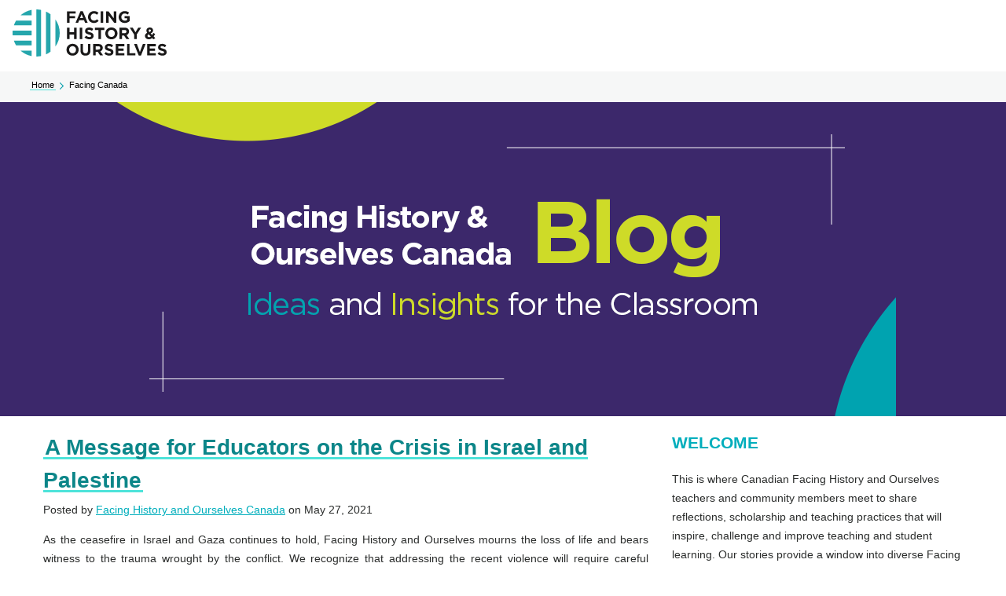

--- FILE ---
content_type: text/html; charset=UTF-8
request_url: https://facingcanada.facinghistory.org/crisis-in-israel-and-palestine
body_size: 14021
content:
<!doctype html><!--[if lt IE 7]> <html class="no-js lt-ie9 lt-ie8 lt-ie7" lang="en-us" > <![endif]--><!--[if IE 7]>    <html class="no-js lt-ie9 lt-ie8" lang="en-us" >        <![endif]--><!--[if IE 8]>    <html class="no-js lt-ie9" lang="en-us" >               <![endif]--><!--[if gt IE 8]><!--><html class="no-js" lang="en-us"><!--<![endif]--><head>
    <meta charset="utf-8">
    <meta http-equiv="X-UA-Compatible" content="IE=edge,chrome=1">
    <meta name="author" content="Facing History and Ourselves Canada">
    <meta name="description" content="We recognize that addressing the recent violence will require careful preparation by both educators and students.">
    <meta name="generator" content="HubSpot">
    <title>A Message for Educators on the Crisis in Israel and Palestine</title>
    <link rel="shortcut icon" href="https://facingcanada.facinghistory.org/hubfs/favicon-2021.ico">
    
<meta name="viewport" content="width=device-width, initial-scale=1">

    <script src="/hs/hsstatic/jquery-libs/static-1.1/jquery/jquery-1.7.1.js"></script>
<script>hsjQuery = window['jQuery'];</script>
    <meta property="og:description" content="We recognize that addressing the recent violence will require careful preparation by both educators and students.">
    <meta property="og:title" content="A Message for Educators on the Crisis in Israel and Palestine">
    <meta name="twitter:description" content="We recognize that addressing the recent violence will require careful preparation by both educators and students.">
    <meta name="twitter:title" content="A Message for Educators on the Crisis in Israel and Palestine">

    

    
    <style>
a.cta_button{-moz-box-sizing:content-box !important;-webkit-box-sizing:content-box !important;box-sizing:content-box !important;vertical-align:middle}.hs-breadcrumb-menu{list-style-type:none;margin:0px 0px 0px 0px;padding:0px 0px 0px 0px}.hs-breadcrumb-menu-item{float:left;padding:10px 0px 10px 10px}.hs-breadcrumb-menu-divider:before{content:'›';padding-left:10px}.hs-featured-image-link{border:0}.hs-featured-image{float:right;margin:0 0 20px 20px;max-width:50%}@media (max-width: 568px){.hs-featured-image{float:none;margin:0;width:100%;max-width:100%}}.hs-screen-reader-text{clip:rect(1px, 1px, 1px, 1px);height:1px;overflow:hidden;position:absolute !important;width:1px}
</style>

<link rel="stylesheet" href="https://facingcanada.facinghistory.org/hubfs/hub_generated/module_assets/1/82658709541/1741254864586/module_DXP_Header_Minimal.min.css">
<link rel="stylesheet" href="https://facingcanada.facinghistory.org/hubfs/hub_generated/module_assets/1/82772018193/1741254866510/module_DXP_Breadcrumbs.min.css">
<link rel="stylesheet" href="/hs/hsstatic/AsyncSupport/static-1.501/sass/comments_listing_asset.css">
<link rel="stylesheet" href="/hs/hsstatic/AsyncSupport/static-1.501/sass/rss_post_listing.css">
<link rel="stylesheet" href="https://facingcanada.facinghistory.org/hubfs/hub_generated/module_assets/1/82660248891/1741254865581/module_DXP_Footer_Minimal.min.css">
    

    
<!--  Added by GoogleAnalytics integration -->
<script>
var _hsp = window._hsp = window._hsp || [];
_hsp.push(['addPrivacyConsentListener', function(consent) { if (consent.allowed || (consent.categories && consent.categories.analytics)) {
  (function(i,s,o,g,r,a,m){i['GoogleAnalyticsObject']=r;i[r]=i[r]||function(){
  (i[r].q=i[r].q||[]).push(arguments)},i[r].l=1*new Date();a=s.createElement(o),
  m=s.getElementsByTagName(o)[0];a.async=1;a.src=g;m.parentNode.insertBefore(a,m)
})(window,document,'script','//www.google-analytics.com/analytics.js','ga');
  ga('create','UA-372731-1','auto');
  ga('send','pageview');
}}]);
</script>

<!-- /Added by GoogleAnalytics integration -->

<!--  Added by GoogleAnalytics4 integration -->
<script>
var _hsp = window._hsp = window._hsp || [];
window.dataLayer = window.dataLayer || [];
function gtag(){dataLayer.push(arguments);}

var useGoogleConsentModeV2 = true;
var waitForUpdateMillis = 1000;


if (!window._hsGoogleConsentRunOnce) {
  window._hsGoogleConsentRunOnce = true;

  gtag('consent', 'default', {
    'ad_storage': 'denied',
    'analytics_storage': 'denied',
    'ad_user_data': 'denied',
    'ad_personalization': 'denied',
    'wait_for_update': waitForUpdateMillis
  });

  if (useGoogleConsentModeV2) {
    _hsp.push(['useGoogleConsentModeV2'])
  } else {
    _hsp.push(['addPrivacyConsentListener', function(consent){
      var hasAnalyticsConsent = consent && (consent.allowed || (consent.categories && consent.categories.analytics));
      var hasAdsConsent = consent && (consent.allowed || (consent.categories && consent.categories.advertisement));

      gtag('consent', 'update', {
        'ad_storage': hasAdsConsent ? 'granted' : 'denied',
        'analytics_storage': hasAnalyticsConsent ? 'granted' : 'denied',
        'ad_user_data': hasAdsConsent ? 'granted' : 'denied',
        'ad_personalization': hasAdsConsent ? 'granted' : 'denied'
      });
    }]);
  }
}

gtag('js', new Date());
gtag('set', 'developer_id.dZTQ1Zm', true);
gtag('config', 'G-0L2JHFBQEB');
</script>
<script async src="https://www.googletagmanager.com/gtag/js?id=G-0L2JHFBQEB"></script>

<!-- /Added by GoogleAnalytics4 integration -->

<!--  Added by GoogleTagManager integration -->
<script>
var _hsp = window._hsp = window._hsp || [];
window.dataLayer = window.dataLayer || [];
function gtag(){dataLayer.push(arguments);}

var useGoogleConsentModeV2 = true;
var waitForUpdateMillis = 1000;



var hsLoadGtm = function loadGtm() {
    if(window._hsGtmLoadOnce) {
      return;
    }

    if (useGoogleConsentModeV2) {

      gtag('set','developer_id.dZTQ1Zm',true);

      gtag('consent', 'default', {
      'ad_storage': 'denied',
      'analytics_storage': 'denied',
      'ad_user_data': 'denied',
      'ad_personalization': 'denied',
      'wait_for_update': waitForUpdateMillis
      });

      _hsp.push(['useGoogleConsentModeV2'])
    }

    (function(w,d,s,l,i){w[l]=w[l]||[];w[l].push({'gtm.start':
    new Date().getTime(),event:'gtm.js'});var f=d.getElementsByTagName(s)[0],
    j=d.createElement(s),dl=l!='dataLayer'?'&l='+l:'';j.async=true;j.src=
    'https://www.googletagmanager.com/gtm.js?id='+i+dl;f.parentNode.insertBefore(j,f);
    })(window,document,'script','dataLayer','GTM-WD825L5');

    window._hsGtmLoadOnce = true;
};

_hsp.push(['addPrivacyConsentListener', function(consent){
  if(consent.allowed || (consent.categories && consent.categories.analytics)){
    hsLoadGtm();
  }
}]);

</script>

<!-- /Added by GoogleTagManager integration -->


            <!-- Google Web Fonts -->
             <!--   <link href="http://fonts.googleapis.com/css?family=Lato:300,400,300italic,400italic" rel="stylesheet" type="text/css">-->
             <!--   <link href="http://fonts.googleapis.com/css?family=Montserrat:400,700" rel="stylesheet" type="text/css">-->

            <!-- Theme Foundation CSS Package -->
            <!--    <link href="//7052064.fs1.hubspotusercontent-na1.net/hubfs/7052064/hub_generated/template_assets/DEFAULT_ASSET/1767723264778/template_theme-foundation-v1-0.min.css" rel="stylesheet" type="text/css">-->
            


<meta property="og:image" content="https://facingcanada.facinghistory.org/hubfs/Pink%20and%20Red%20Clean%20Motivational%20Quote%20Instagram%20Post.png">
<meta property="og:image:width" content="1080">
<meta property="og:image:height" content="1080">

<meta name="twitter:image" content="https://facingcanada.facinghistory.org/hubfs/Pink%20and%20Red%20Clean%20Motivational%20Quote%20Instagram%20Post.png">


<meta property="og:url" content="https://facingcanada.facinghistory.org/crisis-in-israel-and-palestine">
<meta name="twitter:card" content="summary_large_image">

<link rel="canonical" href="https://facingcanada.facinghistory.org/crisis-in-israel-and-palestine">

<meta property="og:type" content="article">
<link rel="alternate" type="application/rss+xml" href="https://facingcanada.facinghistory.org/rss.xml">
<meta name="twitter:domain" content="facingcanada.facinghistory.org">
<meta name="twitter:site" content="@facinghistory">

<meta http-equiv="content-language" content="en-us">
<link rel="stylesheet" href="//7052064.fs1.hubspotusercontent-na1.net/hubfs/7052064/hub_generated/template_assets/DEFAULT_ASSET/1767723259071/template_layout.min.css">


<link rel="stylesheet" href="https://facingcanada.facinghistory.org/hubfs/hub_generated/template_assets/1/1846303564/1741195887738/template_FacingHistory-Oct2014-style.css">




</head>
<body class="blog   hs-content-id-47996074347 hs-blog-post hs-content-path-crisis-in-israel-and-palestine hs-content-name-a-message-for-educators-on-the-crisis-in-israel-an hs-blog-name-facing-canada hs-blog-id-3113267780" style="">
<!--  Added by GoogleTagManager integration -->
<noscript><iframe src="https://www.googletagmanager.com/ns.html?id=GTM-WD825L5" height="0" width="0" style="display:none;visibility:hidden"></iframe></noscript>

<!-- /Added by GoogleTagManager integration -->

    <div class="header-container-wrapper">
    <div class="header-container container-fluid">

<div class="row-fluid-wrapper row-depth-1 row-number-1 ">
<div class="row-fluid ">
<div class="span12 widget-span widget-type-custom_widget " style="" data-widget-type="custom_widget" data-x="0" data-w="12">
<div id="hs_cos_wrapper_module_1662045086150104" class="hs_cos_wrapper hs_cos_wrapper_widget hs_cos_wrapper_type_module" style="" data-hs-cos-general-type="widget" data-hs-cos-type="module"><header class="header">
  <div class="header__navigation">
    <div class="header__left">
      <div class="header__branding">
        <a class="logo-link" href="https://www.facinghistory.org">
          <img class="logo__image" src="https://facingcanada.facinghistory.org/hubfs/DXP%20Email/dxp-logo.svg" alt="Home">
        </a>
      </div>
  </div>
</div></header></div>

</div><!--end widget-span -->
</div><!--end row-->
</div><!--end row-wrapper -->

<div class="row-fluid-wrapper row-depth-1 row-number-2 ">
<div class="row-fluid ">
<div class="span12 widget-span widget-type-custom_widget " style="" data-widget-type="custom_widget" data-x="0" data-w="12">
<div id="hs_cos_wrapper_module_1662045089532113" class="hs_cos_wrapper hs_cos_wrapper_widget hs_cos_wrapper_type_module" style="" data-hs-cos-general-type="widget" data-hs-cos-type="module"><nav class="breadcrumb__breadcrumb" role="navigation" aria-labelledby="system-breadcrumb">
    <h2 class="visually-hidden" id="system-breadcrumb">
      Breadcrumb
    </h2>
    <ol class="breadcrumb__container">
      <li class="breadcrumb__item">
        <a class="breadcrumb__link link" href="https://www.facinghistory.org">
          Home
        </a>
      <svg class="breadcrumb__icon" xmlns="http://www.w3.org/2000/svg" width="17" height="26" viewbox="0 0 17 26"><polyline fill="none" stroke="#009EAB" stroke-width="3" points="1266 35 1254 47 1242 35" transform="matrix(0 1 1 0 -33 -1241)"></polyline></svg>
      </li>
      <li class="breadcrumb__item">
          Facing Canada
      </li>
  </ol>
</nav></div>

</div><!--end widget-span -->
</div><!--end row-->
</div><!--end row-wrapper -->

    </div><!--end header -->
</div><!--end header wrapper -->

<div class="body-container-wrapper">
    <div class="body-container container-fluid">

<div class="row-fluid-wrapper row-depth-1 row-number-1 ">
<div class="row-fluid ">
<div class="span12 widget-span widget-type-raw_html " style="" data-widget-type="raw_html" data-x="0" data-w="12">
<div class="cell-wrapper layout-widget-wrapper">
<span id="hs_cos_wrapper_module_14285985416271526" class="hs_cos_wrapper hs_cos_wrapper_widget hs_cos_wrapper_type_raw_html" style="" data-hs-cos-general-type="widget" data-hs-cos-type="raw_html"><style>
.wp-float-center {margin-left: auto;
margin-right: auto;
display:block;}
.blog-post-wrapper h1, .post-header h1 {margin-bottom: 4px;}
.blog-post-wrapper h1 a, .post-header h1 a {color: #0c8689; text-decoration: none;}
.post-listing #hubspot-author_data {color: #898989;}
.post-listing #hubspot-author_data a {color: #5a1103; text-decoration:none;}
.form-title{ color: #00aebc; font-family: "Rokkitt",sans-serif; font-size: 21px;
font-weight: 700; line-height: 125%;}
#hubspot-author_data {margin-top: 0px; margin-bottom: 0px;}
.full-article-footer {
border-top: 1px solid #E0DFDB;
}
.article-footer {
padding: 20px 10px 10px 10px;
min-height: 115px;
display:table;
}
.avatar-module {
display: table-cell; 
vertical-align: middle;
width: 165px;
}
.avatar-module img {
height: 120px;
width: 120px;
float: left;
margin: 0px 20px 0px 20px;
}
.article-footer p {
line-height:1.5em;
margin-top: 0px;
margin-bottom:5px;
}
.article-footer a.author-link {
text-decoration:none;
color: #00aebc;
}
a.author-link:hover {
color:#000000;
text-decoration:none;
}
.avatar-module #author-website {
text-decoration: none;
color: #00aebc;
font-weight: bold;
padding-bottom: 5px;
}
@media (max-width:750px) {
.article-footer {
display:inherit;
margin:0px;
}
.avatar-module {
display:inherit; 
vertical-align: none;
}
.avatar-module img {
margin-left: auto;
margin-right: auto;
display: block;
float:none;
margin-top:0px;
}
.article-footer p {
text-align:center;
padding-left:0px;
}
}
#comments-listing {margin-top:0px;}  
.hs-form .input ul li {list-style:none !important;}
</style></span>
</div><!--end layout-widget-wrapper -->
</div><!--end widget-span -->
</div><!--end row-->
</div><!--end row-wrapper -->

<div class="row-fluid-wrapper row-depth-1 row-number-2 ">
<div class="row-fluid ">
<div class="span12 widget-span widget-type-linked_image blog-logo" style="text-align: center; background: #3C286B;" data-widget-type="linked_image" data-x="0" data-w="12">
<div class="cell-wrapper layout-widget-wrapper">
<span id="hs_cos_wrapper_module_14285947655341771" class="hs_cos_wrapper hs_cos_wrapper_widget hs_cos_wrapper_type_linked_image" style="" data-hs-cos-general-type="widget" data-hs-cos-type="linked_image"><a href="https://facingcanada.facinghistory.org/" id="hs-link-module_14285947655341771" style="border-width:0px;border:0px;"><img src="https://facingcanada.facinghistory.org/hs-fs/hubfs/FacingCanadaBanner2_option2.png?width=1000&amp;name=FacingCanadaBanner2_option2.png" class="hs-image-widget " style="width:1000px;border-width:0px;border:0px;" width="1000" alt="FacingCanadaBanner2_option2" title="FacingCanadaBanner2_option2" srcset="https://facingcanada.facinghistory.org/hs-fs/hubfs/FacingCanadaBanner2_option2.png?width=500&amp;name=FacingCanadaBanner2_option2.png 500w, https://facingcanada.facinghistory.org/hs-fs/hubfs/FacingCanadaBanner2_option2.png?width=1000&amp;name=FacingCanadaBanner2_option2.png 1000w, https://facingcanada.facinghistory.org/hs-fs/hubfs/FacingCanadaBanner2_option2.png?width=1500&amp;name=FacingCanadaBanner2_option2.png 1500w, https://facingcanada.facinghistory.org/hs-fs/hubfs/FacingCanadaBanner2_option2.png?width=2000&amp;name=FacingCanadaBanner2_option2.png 2000w, https://facingcanada.facinghistory.org/hs-fs/hubfs/FacingCanadaBanner2_option2.png?width=2500&amp;name=FacingCanadaBanner2_option2.png 2500w, https://facingcanada.facinghistory.org/hs-fs/hubfs/FacingCanadaBanner2_option2.png?width=3000&amp;name=FacingCanadaBanner2_option2.png 3000w" sizes="(max-width: 1000px) 100vw, 1000px"></a></span></div><!--end layout-widget-wrapper -->
</div><!--end widget-span -->
</div><!--end row-->
</div><!--end row-wrapper -->

<div class="row-fluid-wrapper row-depth-1 row-number-3 ">
<div class="row-fluid ">
<div id="breadcrumb" class="span12 widget-span widget-type-cell breadcrumb" style="display: none;" data-widget-type="cell" data-x="0" data-w="12">

<div class="row-fluid-wrapper row-depth-1 row-number-4 ">
<div class="row-fluid ">
<div class="span12 widget-span widget-type-raw_jinja " style="background: #ececec;" data-widget-type="raw_jinja" data-x="0" data-w="12">
<div class="row-fluid">
<div class="span12 widget-span widget-type-cell page-center content-wrapper" style="padding-bottom:10px; padding-top:10px;"><a href="https://www.facinghistory.org/" style="text-decoration: none">Home</a>  &gt;  <a href="https://www.facinghistory.org/about-us/our-blogs" style="text-decoration: none">Our Blogs</a>  &gt;  <a href="http://onnetwork.facinghistory.org/" style="text-decoration: none">Facing Canada</a>  &gt;  <a href="https://facingcanada.facinghistory.org/crisis-in-israel-and-palestine" style="text-decoration: none; font-weight: bold"><span id="hs_cos_wrapper_name" class="hs_cos_wrapper hs_cos_wrapper_meta_field hs_cos_wrapper_type_text" style="" data-hs-cos-general-type="meta_field" data-hs-cos-type="text">A Message for Educators on the Crisis in Israel and Palestine</span></a>
</div>
</div></div><!--end widget-span -->

</div><!--end row-->
</div><!--end row-wrapper -->

</div><!--end widget-span -->
</div><!--end row-->
</div><!--end row-wrapper -->

<div class="row-fluid-wrapper row-depth-1 row-number-5 ">
<div class="row-fluid ">
<div class="span12 widget-span widget-type-cell page-center content-wrapper" style="" data-widget-type="cell" data-x="0" data-w="12">

<div class="row-fluid-wrapper row-depth-1 row-number-6 ">
<div class="row-fluid ">
<div class="span8 widget-span widget-type-cell blog-content" style="" data-widget-type="cell" data-x="0" data-w="8">

<div class="row-fluid-wrapper row-depth-1 row-number-7 ">
<div class="row-fluid ">
<div class="span12 widget-span widget-type-blog_content " style="" data-widget-type="blog_content" data-x="0" data-w="12">
<div class="blog-section">
    <div class="blog-post-wrapper cell-wrapper">
                <div class="section post-header">
            <h1>
                <a href="https://facingcanada.facinghistory.org/crisis-in-israel-and-palestine" id="hubspot-name" class="link hubspot-editable" data-hubspot-form-id="name" data-hubspot-name="Blog Title"><span id="hs_cos_wrapper_name" class="hs_cos_wrapper hs_cos_wrapper_meta_field hs_cos_wrapper_type_text" style="" data-hs-cos-general-type="meta_field" data-hs-cos-type="text">A Message for Educators on the Crisis in Israel and Palestine</span></a> 
            </h1>
            <p id="hubspot-author_data" class="hubspot-editable" data-hubspot-form-id="author_data" data-hubspot-name="Blog Author">
                    <span class="hs-author-label">Posted by</span>
                    
                        <a class="author-link" href="https://facingcanada.facinghistory.org/author/facing-history-and-ourselves-canada">Facing History and Ourselves Canada</a> on May 27, 2021
                   
            </p>
        </div>
        <div class="section post-body">
            <span id="hs_cos_wrapper_post_body" class="hs_cos_wrapper hs_cos_wrapper_meta_field hs_cos_wrapper_type_rich_text" style="" data-hs-cos-general-type="meta_field" data-hs-cos-type="rich_text"><p style="text-align: justify; line-height: 1.75;">As the ceasefire in Israel and Gaza continues to hold, Facing History and Ourselves mourns the loss of life and bears witness to the trauma wrought by the conflict. We recognize that addressing the recent violence will require careful preparation by both educators and students.</p>
<!--more--><p style="text-align: justify; line-height: 1.75;">At Facing History, we believe that violence is not a viable substitute for negotiations between Israelis and Palestinians. We are dismayed that the immediate crisis has now spilled out of the region, with clashes between pro-Israeli and pro-Palestinian protestors. In addition, we are deeply troubled by antisemitic attacks across the globe including those in Los Angeles, New York, Chicago, Toronto, and London. As always, Facing History denounces identity-based, violent attacks. And we hold up active, positive, and nonviolent civic engagement of individuals who seek a peaceful resolution to this painful, longstanding conflict.</p>
<p style="text-align: justify; line-height: 1.75;">Students in every classroom should confront difficult histories, wrestle with contemporary issues, and navigate challenging conversations. The complexity of this conflict demands thoughtful, fact-based historical inquiry and nuanced ethical reflection. Too often people engage through quick sound bites, which lend fuel to oversimplifications rather than deep understanding. Instead, we encourage informed and respectful dialogue that references primary sources and multiple perspectives and that inspires empathy for all who are suffering.</p>
<p style="text-align: justify; line-height: 1.75;">&nbsp;</p>
<p style="text-align: justify; line-height: 1.75;">If you choose to engage with your students about these issues, we recommend reviewing our <a href="https://www.facinghistory.org/educator-resources/current-events/plan-ahead-current-events-teacher-checklist?utm_campaign=fy21-educator-newsletter&amp;utm_medium=email&amp;_hsmi=129687799&amp;_hsenc=p2ANqtz-8QSeU8Vg_nomTz5CBeXPC5Dsw3Ext7X5gP6J95j9vlld1wXk5wbNJ1dAPzmu4SyFTRhNrKjyD72TCrVhPTEjdV41iQTw&amp;utm_content=129687799&amp;utm_source=hs_email" rel="noopener" target="_blank">Teaching With Current Events Checklist</a>. You may want to consult several articles that present a range of opinions and perspectives to help you and your students understand the roots, causes, and impact of these events:</p>
<ul style="text-align: justify; line-height: 1.75;">
<li>AllSides: <a href="https://www.allsides.com/story/perspectives-israel-and-hamas-ceasefire-begins?utm_campaign=fy21-educator-newsletter&amp;utm_medium=email&amp;_hsmi=129687799&amp;_hsenc=p2ANqtz-_HC0PK3Sq_rjfBVi5ZVwyZm4q62eUJNadYtXowN2RZEiJJzfP6dHmDtW6s5-cHF_pnFL6Upkk2gsTx7uHOtUMbsC0zJQ&amp;utm_content=129687799&amp;utm_source=hs_email" rel="noopener" target="_blank">Perspectives: Israel-Hamas Ceasefire Begins</a></li>
<li>Council on Foreign Relations: <a href="https://www.cfr.org/israeli-palestinian-conflict?utm_campaign=fy21-educator-newsletter&amp;utm_medium=email&amp;_hsmi=129687799&amp;_hsenc=p2ANqtz-8YzWkFVvGA-sO42nmt8FqhgrZeNXpFTmbcVa5Ts07L7YW8w9OdX4GQAyk6w_kPGvXvB1ZfbK29IDJrjhmUEM2bwO71yg&amp;utm_content=129687799&amp;utm_source=hs_email" rel="noopener" target="_blank">Israeli-Palestinian Conflict</a></li>
<li>US Institute of Peace: <a href="https://www.usip.org/publications/2021/05/what-sparked-latest-israeli-palestinian-confrontations?utm_campaign=fy21-educator-newsletter&amp;utm_medium=email&amp;_hsmi=129687799&amp;_hsenc=p2ANqtz--8g_Ax1E0FPuGWA_zBEegd9f5tUg_0t4J4F35OPAHiPVEmSHZCcx87DWe-sgCm-Ax2EVpEH9zuW2pTMDe0dlNe66kt2Q&amp;utm_content=129687799&amp;utm_source=hs_email" rel="noopener" target="_blank">What Sparked the Latest Israeli-Palestinian Confrontations?</a><br><br></li>
</ul>
<p style="text-align: justify; line-height: 1.75;">As students navigate the news coverage of the recent events and the historical narratives of the conflict, they may need to grapple more generally with ways in which distrust and hatred can engender violence and be reinforced by it. Facing History has resources analyzing the dynamics of “us” versus “them” that can illuminate how this dynamic connects to conflict and injustice. These resources also facilitate building empathy and trust across divides.</p>
<ul>
<li style="text-align: justify; line-height: 1.75;">Facing History: <a href="https://www.facinghistory.org/resource-library/video/creating-we-and-they-kwame-anthony-appiah?utm_campaign=fy21-educator-newsletter&amp;utm_medium=email&amp;_hsmi=129687799&amp;_hsenc=p2ANqtz-_j230jJY1_0k61EdtTmmk37Vg0H7kglfM9f5H2e9heLDG865FZoG6-RVhtj8OsNgIzLl9l-ezTTirBErQHbmYAKdWOgQ&amp;utm_content=129687799&amp;utm_source=hs_email" rel="noopener" target="_blank">Creating “We” and “They”</a> (video: Kwame Anthony Appiah)</li>
<li style="text-align: justify; line-height: 1.75;">Facing History: <a href="https://www.facinghistory.org/resource-library/video/when-does-us-turn-against-them-kwame-anthony-appiah?utm_campaign=fy21-educator-newsletter&amp;utm_medium=email&amp;_hsmi=129687799&amp;_hsenc=p2ANqtz-8IVHHS1tOJvJPFJXj_ZubnzRkLvYYU-gOpuq_brHl1xYi2BH8DTjBsAhYf_yioiK0JTHr2ss-y13ncee29XQfTCdFM3Q&amp;utm_content=129687799&amp;utm_source=hs_email" rel="noopener" target="_blank">When Does “Us” Turn Against “Them”? </a>(video: Kwame Anthony Appiah)</li>
</ul></span>
        </div>
        
             <p id="hubspot-topic_data"> Topics:
                
                    <a class="topic-link" href="https://facingcanada.facinghistory.org/topic/teaching-resources">Teaching Resources</a>,
                
                    <a class="topic-link" href="https://facingcanada.facinghistory.org/topic/current-events">current events</a>
                
             </p>
        
        <div class="full-article-footer">
        <div class="article-footer">
        <div class="avatar-module">
            <img class="avatar" height="100" src="https://facingcanada.facinghistory.org/hs-fs/hubfs/FHO%20twitter.png?height=100&amp;name=FHO%20twitter.png">
            <br><br>
            
            <center><a href="https://www.facinghistory.org/about-us/offices/toronto" id="author-website">Visit my Website</a>
            
                                
            </center>
            </div>
                <p><strong>Written by <a class="author-link" href="https://facingcanada.facinghistory.org/author/facing-history-and-ourselves-canada">Facing History and Ourselves Canada</a></strong>
                <br></p> 
                Facing History has provided professional development to Canadian teachers since 1981, and formed a Toronto-based, Canadian registered charity in 2008. We now provide nearly 3,000 teachers across Canada with training and resources, reaching more than 150,000 students each year. 
        </div>
    </div>
    </div>
</div></div>

</div><!--end row-->
</div><!--end row-wrapper -->

<div class="row-fluid-wrapper row-depth-1 row-number-8 ">
<div class="row-fluid ">
<div class="span12 widget-span widget-type-blog_comments " style="" data-widget-type="blog_comments" data-x="0" data-w="12">
<div class="cell-wrapper layout-widget-wrapper">
<span id="hs_cos_wrapper_blog_comments" class="hs_cos_wrapper hs_cos_wrapper_widget hs_cos_wrapper_type_blog_comments" style="" data-hs-cos-general-type="widget" data-hs-cos-type="blog_comments">
<div class="section post-footer">
    <div id="comments-listing" class="new-comments"></div>
    
      <div id="hs_form_target_509b6908-9b80-44d2-9657-faa244a0e013"></div>
      
      
      
      
    
</div>

</span></div><!--end layout-widget-wrapper -->
</div><!--end widget-span -->
</div><!--end row-->
</div><!--end row-wrapper -->

</div><!--end widget-span -->
<div id="cmsidebar" class="span4 widget-span widget-type-cell blog-sidebar" style="" data-widget-type="cell" data-x="8" data-w="4">

<div class="row-fluid-wrapper row-depth-1 row-number-9 ">
<div class="row-fluid ">
<div class="span12 widget-span widget-type-rich_text " style="" data-widget-type="rich_text" data-x="0" data-w="12">
<div class="cell-wrapper layout-widget-wrapper">
<span id="hs_cos_wrapper_about_this_blog" class="hs_cos_wrapper hs_cos_wrapper_widget hs_cos_wrapper_type_rich_text" style="" data-hs-cos-general-type="widget" data-hs-cos-type="rich_text"><h3 class="widget-title">WELCOME</h3>
<div class="textwidget"><span>This is where Canadian Facing History and Ourselves teachers and community members meet to share reflections, scholarship and teaching practices that will inspire, challenge and improve teaching and student learning. Our stories provide a window into diverse Facing History classrooms in Canada, and invite you into the discussion.</span></div></span>
</div><!--end layout-widget-wrapper -->
</div><!--end widget-span -->
</div><!--end row-->
</div><!--end row-wrapper -->

<div class="row-fluid-wrapper row-depth-1 row-number-10 ">
<div class="row-fluid ">
<div class="span12 widget-span widget-type-blog_subscribe " style="" data-widget-type="blog_subscribe" data-x="0" data-w="12">
<div class="cell-wrapper layout-widget-wrapper">
<span id="hs_cos_wrapper_blog_subscription" class="hs_cos_wrapper hs_cos_wrapper_widget hs_cos_wrapper_type_blog_subscribe" style="" data-hs-cos-general-type="widget" data-hs-cos-type="blog_subscribe"><h3 id="hs_cos_wrapper_blog_subscription_title" class="hs_cos_wrapper form-title" data-hs-cos-general-type="widget_field" data-hs-cos-type="text">Subscribe to Email Updates</h3>

<div id="hs_form_target_blog_subscription_4200"></div>



</span></div><!--end layout-widget-wrapper -->
</div><!--end widget-span -->
</div><!--end row-->
</div><!--end row-wrapper -->

<div class="row-fluid-wrapper row-depth-1 row-number-11 ">
<div class="row-fluid ">
<div class="span12 widget-span widget-type-google_search " style="" data-widget-type="google_search" data-x="0" data-w="12">
<div class="cell-wrapper layout-widget-wrapper">
<span id="hs_cos_wrapper_module_14333594245452221" class="hs_cos_wrapper hs_cos_wrapper_widget hs_cos_wrapper_type_google_search" style="" data-hs-cos-general-type="widget" data-hs-cos-type="google_search">        <div id="hs-search-module" class="hs-search-module hs-search-module-6134">
            <form class="hs-form">
                <div class="field" role="search">
                    <label for="hs-search-6134">Search this blog...</label>
                    <div class="input">
                        <input type="text" id="hs-search-6134" class="hs-input" value="">
                        <a class="hs-button primary">Search</a>
                    </div>
                </div>
            </form>
        </div>
        <script>
    function hsOnReadyGoogleSearch_6134() {
      var url           = 'http://google.com/search?q=site:' + location.protocol + '//' + location.hostname + ' ';
      var $searchModule = document.querySelector('.hs-search-module-6134');
      var $input        = $searchModule.querySelector('input');
      var $button       = $searchModule.querySelector('.hs-button.primary');
      if (false) {
          $input.value = decodeURIComponent(location.pathname.split('/').join(' ').split('.').join(' ').split('-').join(' ').split('_').join(''));
      }

      $button.addEventListener('click', function(){
          var newUrl = url + $input.value;
          var win = window.open(newUrl, '_blank');
          if (win) {
              win.focus();
          } else {
              location.href = newUrl;
          }
      });
      $input.addEventListener('keypress', function(e){
          if (e.keyCode !== 13) return;
          e.preventDefault();
          $button.click();
      });
    }

    if (document.readyState === "complete" ||
    (document.readyState !== "loading" && !document.documentElement.doScroll)
    ) {
        hsOnReadyGoogleSearch_6134();
    } else {
        document.addEventListener("DOMContentLoaded", hsOnReadyGoogleSearch_6134);
    }
</script>

</span></div><!--end layout-widget-wrapper -->
</div><!--end widget-span -->
</div><!--end row-->
</div><!--end row-wrapper -->

<div class="row-fluid-wrapper row-depth-1 row-number-12 ">
<div class="row-fluid ">
<div class="span12 widget-span widget-type-post_listing " style="" data-widget-type="post_listing" data-x="0" data-w="12">
<div class="cell-wrapper layout-widget-wrapper">
<span id="hs_cos_wrapper_top_posts" class="hs_cos_wrapper hs_cos_wrapper_widget hs_cos_wrapper_type_post_listing" style="" data-hs-cos-general-type="widget" data-hs-cos-type="post_listing"><div class="block">
  <h3>Recent Posts</h3>
  <div class="widget-module">
    <ul class="hs-hash-1078454330-1767772115056">
    </ul>
  </div>
</div>
</span></div><!--end layout-widget-wrapper -->
</div><!--end widget-span -->
</div><!--end row-->
</div><!--end row-wrapper -->

<div class="row-fluid-wrapper row-depth-1 row-number-13 ">
<div class="row-fluid ">
<div class="span12 widget-span widget-type-post_filter " style="" data-widget-type="post_filter" data-x="0" data-w="12">
<div class="cell-wrapper layout-widget-wrapper">
<span id="hs_cos_wrapper_post_filter" class="hs_cos_wrapper hs_cos_wrapper_widget hs_cos_wrapper_type_post_filter" style="" data-hs-cos-general-type="widget" data-hs-cos-type="post_filter"><div class="block">
  <h3>Posts by Topic</h3>
  <div class="widget-module">
    <ul>
      
        <li>
          <a href="https://facingcanada.facinghistory.org/topic/history">History <span class="filter-link-count" dir="ltr">(61)</span></a>
        </li>
      
        <li>
          <a href="https://facingcanada.facinghistory.org/topic/choosing-to-participate">Choosing to Participate <span class="filter-link-count" dir="ltr">(57)</span></a>
        </li>
      
        <li>
          <a href="https://facingcanada.facinghistory.org/topic/lesson-ideas">Lesson Ideas <span class="filter-link-count" dir="ltr">(54)</span></a>
        </li>
      
        <li>
          <a href="https://facingcanada.facinghistory.org/topic/facing-history-resources">Facing History Resources <span class="filter-link-count" dir="ltr">(49)</span></a>
        </li>
      
        <li>
          <a href="https://facingcanada.facinghistory.org/topic/genocide-and-crimes-against-humanities-course">Genocide and Crimes Against Humanities Course <span class="filter-link-count" dir="ltr">(46)</span></a>
        </li>
      
        <li style="display:none;">
          <a href="https://facingcanada.facinghistory.org/topic/identity">Identity <span class="filter-link-count" dir="ltr">(43)</span></a>
        </li>
      
        <li style="display:none;">
          <a href="https://facingcanada.facinghistory.org/topic/canada">Canada <span class="filter-link-count" dir="ltr">(37)</span></a>
        </li>
      
        <li style="display:none;">
          <a href="https://facingcanada.facinghistory.org/topic/strategies">Strategies <span class="filter-link-count" dir="ltr">(35)</span></a>
        </li>
      
        <li style="display:none;">
          <a href="https://facingcanada.facinghistory.org/topic/chg">CHG <span class="filter-link-count" dir="ltr">(33)</span></a>
        </li>
      
        <li style="display:none;">
          <a href="https://facingcanada.facinghistory.org/topic/english-classroom">English Classroom <span class="filter-link-count" dir="ltr">(32)</span></a>
        </li>
      
        <li style="display:none;">
          <a href="https://facingcanada.facinghistory.org/topic/holocaust-education">Holocaust Education <span class="filter-link-count" dir="ltr">(29)</span></a>
        </li>
      
        <li style="display:none;">
          <a href="https://facingcanada.facinghistory.org/topic/in-the-news-2">In the news <span class="filter-link-count" dir="ltr">(25)</span></a>
        </li>
      
        <li style="display:none;">
          <a href="https://facingcanada.facinghistory.org/topic/current-events">current events <span class="filter-link-count" dir="ltr">(24)</span></a>
        </li>
      
        <li style="display:none;">
          <a href="https://facingcanada.facinghistory.org/topic/culturally-responsive-and-relevant-pedagogy">Culturally Responsive and Relevant Pedagogy <span class="filter-link-count" dir="ltr">(23)</span></a>
        </li>
      
        <li style="display:none;">
          <a href="https://facingcanada.facinghistory.org/topic/holocaust-and-human-behaviour">Holocaust and Human Behaviour <span class="filter-link-count" dir="ltr">(23)</span></a>
        </li>
      
        <li style="display:none;">
          <a href="https://facingcanada.facinghistory.org/topic/innovative-classrooms">Innovative Classrooms <span class="filter-link-count" dir="ltr">(23)</span></a>
        </li>
      
        <li style="display:none;">
          <a href="https://facingcanada.facinghistory.org/topic/middle-school">Middle School <span class="filter-link-count" dir="ltr">(23)</span></a>
        </li>
      
        <li style="display:none;">
          <a href="https://facingcanada.facinghistory.org/topic/memorial">Memorial <span class="filter-link-count" dir="ltr">(22)</span></a>
        </li>
      
        <li style="display:none;">
          <a href="https://facingcanada.facinghistory.org/topic/social-justice">Social Justice <span class="filter-link-count" dir="ltr">(22)</span></a>
        </li>
      
        <li style="display:none;">
          <a href="https://facingcanada.facinghistory.org/topic/reflection">reflection <span class="filter-link-count" dir="ltr">(22)</span></a>
        </li>
      
        <li style="display:none;">
          <a href="https://facingcanada.facinghistory.org/topic/facing-history-and-ourselves">Facing History and Ourselves <span class="filter-link-count" dir="ltr">(21)</span></a>
        </li>
      
        <li style="display:none;">
          <a href="https://facingcanada.facinghistory.org/topic/genocide">genocide <span class="filter-link-count" dir="ltr">(21)</span></a>
        </li>
      
        <li style="display:none;">
          <a href="https://facingcanada.facinghistory.org/topic/stolen-lives">stolen lives <span class="filter-link-count" dir="ltr">(21)</span></a>
        </li>
      
        <li style="display:none;">
          <a href="https://facingcanada.facinghistory.org/topic/art">Art <span class="filter-link-count" dir="ltr">(20)</span></a>
        </li>
      
        <li style="display:none;">
          <a href="https://facingcanada.facinghistory.org/topic/indigenous">Indigenous <span class="filter-link-count" dir="ltr">(20)</span></a>
        </li>
      
        <li style="display:none;">
          <a href="https://facingcanada.facinghistory.org/topic/professional-development">Professional Development <span class="filter-link-count" dir="ltr">(20)</span></a>
        </li>
      
        <li style="display:none;">
          <a href="https://facingcanada.facinghistory.org/topic/peronsal-history">Personal history <span class="filter-link-count" dir="ltr">(19)</span></a>
        </li>
      
        <li style="display:none;">
          <a href="https://facingcanada.facinghistory.org/topic/holocaust">Holocaust <span class="filter-link-count" dir="ltr">(18)</span></a>
        </li>
      
        <li style="display:none;">
          <a href="https://facingcanada.facinghistory.org/topic/chc">CHC <span class="filter-link-count" dir="ltr">(17)</span></a>
        </li>
      
        <li style="display:none;">
          <a href="https://facingcanada.facinghistory.org/topic/literature">Literature <span class="filter-link-count" dir="ltr">(17)</span></a>
        </li>
      
        <li style="display:none;">
          <a href="https://facingcanada.facinghistory.org/topic/we-and-they">We and They <span class="filter-link-count" dir="ltr">(17)</span></a>
        </li>
      
        <li style="display:none;">
          <a href="https://facingcanada.facinghistory.org/topic/books">Books <span class="filter-link-count" dir="ltr">(15)</span></a>
        </li>
      
        <li style="display:none;">
          <a href="https://facingcanada.facinghistory.org/topic/indigenous-history">Indigenous History <span class="filter-link-count" dir="ltr">(15)</span></a>
        </li>
      
        <li style="display:none;">
          <a href="https://facingcanada.facinghistory.org/topic/inside-a-genocide-classroom">Inside a Genocide Classroom <span class="filter-link-count" dir="ltr">(15)</span></a>
        </li>
      
        <li style="display:none;">
          <a href="https://facingcanada.facinghistory.org/topic/truth-and-reconciliation">Truth and Reconciliation <span class="filter-link-count" dir="ltr">(15)</span></a>
        </li>
      
        <li style="display:none;">
          <a href="https://facingcanada.facinghistory.org/topic/facing-canada">Facing Canada <span class="filter-link-count" dir="ltr">(14)</span></a>
        </li>
      
        <li style="display:none;">
          <a href="https://facingcanada.facinghistory.org/topic/teaching-resources">Teaching Resources <span class="filter-link-count" dir="ltr">(14)</span></a>
        </li>
      
        <li style="display:none;">
          <a href="https://facingcanada.facinghistory.org/topic/english">English <span class="filter-link-count" dir="ltr">(12)</span></a>
        </li>
      
        <li style="display:none;">
          <a href="https://facingcanada.facinghistory.org/topic/equity-in-education">Equity in Education <span class="filter-link-count" dir="ltr">(12)</span></a>
        </li>
      
        <li style="display:none;">
          <a href="https://facingcanada.facinghistory.org/topic/events">Events <span class="filter-link-count" dir="ltr">(12)</span></a>
        </li>
      
        <li style="display:none;">
          <a href="https://facingcanada.facinghistory.org/topic/canadian-history">Canadian History <span class="filter-link-count" dir="ltr">(11)</span></a>
        </li>
      
        <li style="display:none;">
          <a href="https://facingcanada.facinghistory.org/topic/human-rights">Human Rights <span class="filter-link-count" dir="ltr">(11)</span></a>
        </li>
      
        <li style="display:none;">
          <a href="https://facingcanada.facinghistory.org/topic/technology-2">Technology <span class="filter-link-count" dir="ltr">(11)</span></a>
        </li>
      
        <li style="display:none;">
          <a href="https://facingcanada.facinghistory.org/topic/urban-education">Urban Education <span class="filter-link-count" dir="ltr">(11)</span></a>
        </li>
      
        <li style="display:none;">
          <a href="https://facingcanada.facinghistory.org/topic/facing-history-together">Facing History Together <span class="filter-link-count" dir="ltr">(10)</span></a>
        </li>
      
        <li style="display:none;">
          <a href="https://facingcanada.facinghistory.org/topic/grade-10-history">Grade 10 History <span class="filter-link-count" dir="ltr">(10)</span></a>
        </li>
      
        <li style="display:none;">
          <a href="https://facingcanada.facinghistory.org/topic/museum-studies">Museum Studies <span class="filter-link-count" dir="ltr">(10)</span></a>
        </li>
      
        <li style="display:none;">
          <a href="https://facingcanada.facinghistory.org/topic/residential-schools">Residential Schools <span class="filter-link-count" dir="ltr">(10)</span></a>
        </li>
      
        <li style="display:none;">
          <a href="https://facingcanada.facinghistory.org/topic/survivor-testimony">Survivor Testimony <span class="filter-link-count" dir="ltr">(10)</span></a>
        </li>
      
        <li style="display:none;">
          <a href="https://facingcanada.facinghistory.org/topic/facing-history-pedagogy">facing history pedagogy <span class="filter-link-count" dir="ltr">(10)</span></a>
        </li>
      
        <li style="display:none;">
          <a href="https://facingcanada.facinghistory.org/topic/trc">trc <span class="filter-link-count" dir="ltr">(10)</span></a>
        </li>
      
        <li style="display:none;">
          <a href="https://facingcanada.facinghistory.org/topic/antisemitism">Antisemitism <span class="filter-link-count" dir="ltr">(9)</span></a>
        </li>
      
        <li style="display:none;">
          <a href="https://facingcanada.facinghistory.org/topic/decolonizing-schools">Decolonizing Schools <span class="filter-link-count" dir="ltr">(9)</span></a>
        </li>
      
        <li style="display:none;">
          <a href="https://facingcanada.facinghistory.org/topic/difficult-conversations">difficult conversations <span class="filter-link-count" dir="ltr">(9)</span></a>
        </li>
      
        <li style="display:none;">
          <a href="https://facingcanada.facinghistory.org/topic/legacy">legacy <span class="filter-link-count" dir="ltr">(9)</span></a>
        </li>
      
        <li style="display:none;">
          <a href="https://facingcanada.facinghistory.org/topic/best-of">Best of... <span class="filter-link-count" dir="ltr">(8)</span></a>
        </li>
      
        <li style="display:none;">
          <a href="https://facingcanada.facinghistory.org/topic/english-language-arts">English Language Arts <span class="filter-link-count" dir="ltr">(8)</span></a>
        </li>
      
        <li style="display:none;">
          <a href="https://facingcanada.facinghistory.org/topic/film">Film <span class="filter-link-count" dir="ltr">(8)</span></a>
        </li>
      
        <li style="display:none;">
          <a href="https://facingcanada.facinghistory.org/topic/media-skills">Media Skills <span class="filter-link-count" dir="ltr">(8)</span></a>
        </li>
      
        <li style="display:none;">
          <a href="https://facingcanada.facinghistory.org/topic/settler-educators">settler educators <span class="filter-link-count" dir="ltr">(8)</span></a>
        </li>
      
        <li style="display:none;">
          <a href="https://facingcanada.facinghistory.org/topic/back-to-school">Back-To-School <span class="filter-link-count" dir="ltr">(7)</span></a>
        </li>
      
        <li style="display:none;">
          <a href="https://facingcanada.facinghistory.org/topic/black-history">Black History <span class="filter-link-count" dir="ltr">(7)</span></a>
        </li>
      
        <li style="display:none;">
          <a href="https://facingcanada.facinghistory.org/topic/hsb">HSB <span class="filter-link-count" dir="ltr">(7)</span></a>
        </li>
      
        <li style="display:none;">
          <a href="https://facingcanada.facinghistory.org/topic/safe-schools">Safe Schools <span class="filter-link-count" dir="ltr">(7)</span></a>
        </li>
      
        <li style="display:none;">
          <a href="https://facingcanada.facinghistory.org/topic/big-paper">big paper <span class="filter-link-count" dir="ltr">(7)</span></a>
        </li>
      
        <li style="display:none;">
          <a href="https://facingcanada.facinghistory.org/topic/classroom-lesson">classroom lesson <span class="filter-link-count" dir="ltr">(7)</span></a>
        </li>
      
        <li style="display:none;">
          <a href="https://facingcanada.facinghistory.org/topic/holocaust-history-in-canada">Holocaust History in Canada <span class="filter-link-count" dir="ltr">(6)</span></a>
        </li>
      
        <li style="display:none;">
          <a href="https://facingcanada.facinghistory.org/topic/teachers">Teachers <span class="filter-link-count" dir="ltr">(6)</span></a>
        </li>
      
        <li style="display:none;">
          <a href="https://facingcanada.facinghistory.org/topic/treaty">Treaty <span class="filter-link-count" dir="ltr">(6)</span></a>
        </li>
      
        <li style="display:none;">
          <a href="https://facingcanada.facinghistory.org/topic/upstander">Upstander <span class="filter-link-count" dir="ltr">(6)</span></a>
        </li>
      
        <li style="display:none;">
          <a href="https://facingcanada.facinghistory.org/topic/anti-racism">anti-racism <span class="filter-link-count" dir="ltr">(6)</span></a>
        </li>
      
        <li style="display:none;">
          <a href="https://facingcanada.facinghistory.org/topic/edtech">EdTech <span class="filter-link-count" dir="ltr">(5)</span></a>
        </li>
      
        <li style="display:none;">
          <a href="https://facingcanada.facinghistory.org/topic/inquiry">Inquiry <span class="filter-link-count" dir="ltr">(5)</span></a>
        </li>
      
        <li style="display:none;">
          <a href="https://facingcanada.facinghistory.org/topic/news">News <span class="filter-link-count" dir="ltr">(5)</span></a>
        </li>
      
        <li style="display:none;">
          <a href="https://facingcanada.facinghistory.org/topic/student-voices">Student Voices <span class="filter-link-count" dir="ltr">(5)</span></a>
        </li>
      
        <li style="display:none;">
          <a href="https://facingcanada.facinghistory.org/topic/cross-curricular-teaching-and-learning">cross curricular teaching and learning <span class="filter-link-count" dir="ltr">(5)</span></a>
        </li>
      
        <li style="display:none;">
          <a href="https://facingcanada.facinghistory.org/topic/azrieli-foundation-memoirs">Azrieli Foundation Memoirs <span class="filter-link-count" dir="ltr">(4)</span></a>
        </li>
      
        <li style="display:none;">
          <a href="https://facingcanada.facinghistory.org/topic/book">Book <span class="filter-link-count" dir="ltr">(4)</span></a>
        </li>
      
        <li style="display:none;">
          <a href="https://facingcanada.facinghistory.org/topic/community">Community <span class="filter-link-count" dir="ltr">(4)</span></a>
        </li>
      
        <li style="display:none;">
          <a href="https://facingcanada.facinghistory.org/topic/genocidecollective-violence">Genocide/Collective Violence <span class="filter-link-count" dir="ltr">(4)</span></a>
        </li>
      
        <li style="display:none;">
          <a href="https://facingcanada.facinghistory.org/topic/hsp">HSP <span class="filter-link-count" dir="ltr">(4)</span></a>
        </li>
      
        <li style="display:none;">
          <a href="https://facingcanada.facinghistory.org/topic/margot-stern-strom-innovation-grants">Margot Stern Strom Innovation Grants <span class="filter-link-count" dir="ltr">(4)</span></a>
        </li>
      
        <li style="display:none;">
          <a href="https://facingcanada.facinghistory.org/topic/orange-shirt-day">Orange Shirt Day <span class="filter-link-count" dir="ltr">(4)</span></a>
        </li>
      
        <li style="display:none;">
          <a href="https://facingcanada.facinghistory.org/topic/radiozilla-2">Radiozilla <span class="filter-link-count" dir="ltr">(4)</span></a>
        </li>
      
        <li style="display:none;">
          <a href="https://facingcanada.facinghistory.org/topic/reading-list">Reading List <span class="filter-link-count" dir="ltr">(4)</span></a>
        </li>
      
        <li style="display:none;">
          <a href="https://facingcanada.facinghistory.org/topic/student-work">Student Work <span class="filter-link-count" dir="ltr">(4)</span></a>
        </li>
      
        <li style="display:none;">
          <a href="https://facingcanada.facinghistory.org/topic/students">Students <span class="filter-link-count" dir="ltr">(4)</span></a>
        </li>
      
        <li style="display:none;">
          <a href="https://facingcanada.facinghistory.org/topic/project">project <span class="filter-link-count" dir="ltr">(4)</span></a>
        </li>
      
        <li style="display:none;">
          <a href="https://facingcanada.facinghistory.org/topic/the-book-of-negroes">"The Book of Negroes" <span class="filter-link-count" dir="ltr">(3)</span></a>
        </li>
      
        <li style="display:none;">
          <a href="https://facingcanada.facinghistory.org/topic/a-view-from-the-classroom">A View from the Classroom <span class="filter-link-count" dir="ltr">(3)</span></a>
        </li>
      
        <li style="display:none;">
          <a href="https://facingcanada.facinghistory.org/topic/armenian-genocide">Armenian Genocide <span class="filter-link-count" dir="ltr">(3)</span></a>
        </li>
      
        <li style="display:none;">
          <a href="https://facingcanada.facinghistory.org/topic/creative">Creative <span class="filter-link-count" dir="ltr">(3)</span></a>
        </li>
      
        <li style="display:none;">
          <a href="https://facingcanada.facinghistory.org/topic/digital-learning">Digital Learning <span class="filter-link-count" dir="ltr">(3)</span></a>
        </li>
      
        <li style="display:none;">
          <a href="https://facingcanada.facinghistory.org/topic/disability-education">Disability education <span class="filter-link-count" dir="ltr">(3)</span></a>
        </li>
      
        <li style="display:none;">
          <a href="https://facingcanada.facinghistory.org/topic/ela">ELA <span class="filter-link-count" dir="ltr">(3)</span></a>
        </li>
      
        <li style="display:none;">
          <a href="https://facingcanada.facinghistory.org/topic/holocaust-and-human-behavior">Holocaust and Human Behavior <span class="filter-link-count" dir="ltr">(3)</span></a>
        </li>
      
        <li style="display:none;">
          <a href="https://facingcanada.facinghistory.org/topic/lgbtq">LGBTQ <span class="filter-link-count" dir="ltr">(3)</span></a>
        </li>
      
        <li style="display:none;">
          <a href="https://facingcanada.facinghistory.org/topic/learning">Learning <span class="filter-link-count" dir="ltr">(3)</span></a>
        </li>
      
        <li style="display:none;">
          <a href="https://facingcanada.facinghistory.org/topic/racism">Racism <span class="filter-link-count" dir="ltr">(3)</span></a>
        </li>
      
        <li style="display:none;">
          <a href="https://facingcanada.facinghistory.org/topic/reading">Reading <span class="filter-link-count" dir="ltr">(3)</span></a>
        </li>
      
        <li style="display:none;">
          <a href="https://facingcanada.facinghistory.org/topic/regent-park">Regent Park <span class="filter-link-count" dir="ltr">(3)</span></a>
        </li>
      
        <li style="display:none;">
          <a href="https://facingcanada.facinghistory.org/topic/remembrance-day">Remembrance Day <span class="filter-link-count" dir="ltr">(3)</span></a>
        </li>
      
        <li style="display:none;">
          <a href="https://facingcanada.facinghistory.org/topic/sacred-circle-teachings">Sacred Circle Teachings <span class="filter-link-count" dir="ltr">(3)</span></a>
        </li>
      
        <li style="display:none;">
          <a href="https://facingcanada.facinghistory.org/topic/teaching-strategies">Teaching Strategies <span class="filter-link-count" dir="ltr">(3)</span></a>
        </li>
      
        <li style="display:none;">
          <a href="https://facingcanada.facinghistory.org/topic/culminating">culminating <span class="filter-link-count" dir="ltr">(3)</span></a>
        </li>
      
        <li style="display:none;">
          <a href="https://facingcanada.facinghistory.org/topic/videos">videos <span class="filter-link-count" dir="ltr">(3)</span></a>
        </li>
      
        <li style="display:none;">
          <a href="https://facingcanada.facinghistory.org/topic/workshop">workshop <span class="filter-link-count" dir="ltr">(3)</span></a>
        </li>
      
        <li style="display:none;">
          <a href="https://facingcanada.facinghistory.org/topic/american-history">American History <span class="filter-link-count" dir="ltr">(2)</span></a>
        </li>
      
        <li style="display:none;">
          <a href="https://facingcanada.facinghistory.org/topic/anne-frank">Anne Frank <span class="filter-link-count" dir="ltr">(2)</span></a>
        </li>
      
        <li style="display:none;">
          <a href="https://facingcanada.facinghistory.org/topic/assessment">Assessment <span class="filter-link-count" dir="ltr">(2)</span></a>
        </li>
      
        <li style="display:none;">
          <a href="https://facingcanada.facinghistory.org/topic/auschwitz">Auschwitz <span class="filter-link-count" dir="ltr">(2)</span></a>
        </li>
      
        <li style="display:none;">
          <a href="https://facingcanada.facinghistory.org/topic/black-history-month">Black History Month <span class="filter-link-count" dir="ltr">(2)</span></a>
        </li>
      
        <li style="display:none;">
          <a href="https://facingcanada.facinghistory.org/topic/bullying">Bullying <span class="filter-link-count" dir="ltr">(2)</span></a>
        </li>
      
        <li style="display:none;">
          <a href="https://facingcanada.facinghistory.org/topic/classrooms">Classrooms <span class="filter-link-count" dir="ltr">(2)</span></a>
        </li>
      
        <li style="display:none;">
          <a href="https://facingcanada.facinghistory.org/topic/deficit-thinking">Deficit Thinking <span class="filter-link-count" dir="ltr">(2)</span></a>
        </li>
      
        <li style="display:none;">
          <a href="https://facingcanada.facinghistory.org/topic/diversity">Diversity <span class="filter-link-count" dir="ltr">(2)</span></a>
        </li>
      
        <li style="display:none;">
          <a href="https://facingcanada.facinghistory.org/topic/graphic-novels">Graphic novels <span class="filter-link-count" dir="ltr">(2)</span></a>
        </li>
      
        <li style="display:none;">
          <a href="https://facingcanada.facinghistory.org/topic/holiday-lesson">Holiday lesson <span class="filter-link-count" dir="ltr">(2)</span></a>
        </li>
      
        <li style="display:none;">
          <a href="https://facingcanada.facinghistory.org/topic/literature-circles">Literature Circles <span class="filter-link-count" dir="ltr">(2)</span></a>
        </li>
      
        <li style="display:none;">
          <a href="https://facingcanada.facinghistory.org/topic/memorials">Memorials <span class="filter-link-count" dir="ltr">(2)</span></a>
        </li>
      
        <li style="display:none;">
          <a href="https://facingcanada.facinghistory.org/topic/night">Night <span class="filter-link-count" dir="ltr">(2)</span></a>
        </li>
      
        <li style="display:none;">
          <a href="https://facingcanada.facinghistory.org/topic/poetry">Poetry <span class="filter-link-count" dir="ltr">(2)</span></a>
        </li>
      
        <li style="display:none;">
          <a href="https://facingcanada.facinghistory.org/topic/salvaged-pages">Salvaged Pages <span class="filter-link-count" dir="ltr">(2)</span></a>
        </li>
      
        <li style="display:none;">
          <a href="https://facingcanada.facinghistory.org/topic/scope-sequence">Scope &amp; Sequence <span class="filter-link-count" dir="ltr">(2)</span></a>
        </li>
      
        <li style="display:none;">
          <a href="https://facingcanada.facinghistory.org/topic/slavery">Slavery <span class="filter-link-count" dir="ltr">(2)</span></a>
        </li>
      
        <li style="display:none;">
          <a href="https://facingcanada.facinghistory.org/topic/social-studies">Social Studies <span class="filter-link-count" dir="ltr">(2)</span></a>
        </li>
      
        <li style="display:none;">
          <a href="https://facingcanada.facinghistory.org/topic/summer-seminar">Summer Seminar <span class="filter-link-count" dir="ltr">(2)</span></a>
        </li>
      
        <li style="display:none;">
          <a href="https://facingcanada.facinghistory.org/topic/teaching">Teaching <span class="filter-link-count" dir="ltr">(2)</span></a>
        </li>
      
        <li style="display:none;">
          <a href="https://facingcanada.facinghistory.org/topic/toronto">Toronto <span class="filter-link-count" dir="ltr">(2)</span></a>
        </li>
      
        <li style="display:none;">
          <a href="https://facingcanada.facinghistory.org/topic/treaties-recognition-week">Treaties Recognition Week <span class="filter-link-count" dir="ltr">(2)</span></a>
        </li>
      
        <li style="display:none;">
          <a href="https://facingcanada.facinghistory.org/topic/upstanders">Upstanders <span class="filter-link-count" dir="ltr">(2)</span></a>
        </li>
      
        <li style="display:none;">
          <a href="https://facingcanada.facinghistory.org/topic/video">Video <span class="filter-link-count" dir="ltr">(2)</span></a>
        </li>
      
        <li style="display:none;">
          <a href="https://facingcanada.facinghistory.org/topic/apologies">apologies <span class="filter-link-count" dir="ltr">(2)</span></a>
        </li>
      
        <li style="display:none;">
          <a href="https://facingcanada.facinghistory.org/topic/book-club">book club <span class="filter-link-count" dir="ltr">(2)</span></a>
        </li>
      
        <li style="display:none;">
          <a href="https://facingcanada.facinghistory.org/topic/collaborative-inquiry">collaborative inquiry <span class="filter-link-count" dir="ltr">(2)</span></a>
        </li>
      
        <li style="display:none;">
          <a href="https://facingcanada.facinghistory.org/topic/international-holocaust-remembrance-day">international holocaust remembrance day <span class="filter-link-count" dir="ltr">(2)</span></a>
        </li>
      
        <li style="display:none;">
          <a href="https://facingcanada.facinghistory.org/topic/islamophobia">islamophobia <span class="filter-link-count" dir="ltr">(2)</span></a>
        </li>
      
        <li style="display:none;">
          <a href="https://facingcanada.facinghistory.org/topic/milgram">milgram <span class="filter-link-count" dir="ltr">(2)</span></a>
        </li>
      
        <li style="display:none;">
          <a href="https://facingcanada.facinghistory.org/topic/pandemic">pandemic <span class="filter-link-count" dir="ltr">(2)</span></a>
        </li>
      
        <li style="display:none;">
          <a href="https://facingcanada.facinghistory.org/topic/race">race <span class="filter-link-count" dir="ltr">(2)</span></a>
        </li>
      
        <li style="display:none;">
          <a href="https://facingcanada.facinghistory.org/topic/resistance">resistance <span class="filter-link-count" dir="ltr">(2)</span></a>
        </li>
      
        <li style="display:none;">
          <a href="https://facingcanada.facinghistory.org/topic/student-activism">student activism <span class="filter-link-count" dir="ltr">(2)</span></a>
        </li>
      
        <li style="display:none;">
          <a href="https://facingcanada.facinghistory.org/topic/action">Action <span class="filter-link-count" dir="ltr">(1)</span></a>
        </li>
      
        <li style="display:none;">
          <a href="https://facingcanada.facinghistory.org/topic/best-of-2013">Best of 2013 <span class="filter-link-count" dir="ltr">(1)</span></a>
        </li>
      
        <li style="display:none;">
          <a href="https://facingcanada.facinghistory.org/topic/blogs">Blogs <span class="filter-link-count" dir="ltr">(1)</span></a>
        </li>
      
        <li style="display:none;">
          <a href="https://facingcanada.facinghistory.org/topic/breaking-the-ice">Breaking the Ice <span class="filter-link-count" dir="ltr">(1)</span></a>
        </li>
      
        <li style="display:none;">
          <a href="https://facingcanada.facinghistory.org/topic/bullying-and-ostracism">Bullying and Ostracism <span class="filter-link-count" dir="ltr">(1)</span></a>
        </li>
      
        <li style="display:none;">
          <a href="https://facingcanada.facinghistory.org/topic/bystander">Bystander <span class="filter-link-count" dir="ltr">(1)</span></a>
        </li>
      
        <li style="display:none;">
          <a href="https://facingcanada.facinghistory.org/topic/covid-19">COVID-19 <span class="filter-link-count" dir="ltr">(1)</span></a>
        </li>
      
        <li style="display:none;">
          <a href="https://facingcanada.facinghistory.org/topic/community-event">Community Event <span class="filter-link-count" dir="ltr">(1)</span></a>
        </li>
      
        <li style="display:none;">
          <a href="https://facingcanada.facinghistory.org/topic/connected-learning">Connected Learning <span class="filter-link-count" dir="ltr">(1)</span></a>
        </li>
      
        <li style="display:none;">
          <a href="https://facingcanada.facinghistory.org/topic/contemporary-issues">Contemporary Issues <span class="filter-link-count" dir="ltr">(1)</span></a>
        </li>
      
        <li style="display:none;">
          <a href="https://facingcanada.facinghistory.org/topic/critical-thinking">Critical Thinking <span class="filter-link-count" dir="ltr">(1)</span></a>
        </li>
      
        <li style="display:none;">
          <a href="https://facingcanada.facinghistory.org/topic/department-of-canadian-heritage">Department of Canadian Heritage <span class="filter-link-count" dir="ltr">(1)</span></a>
        </li>
      
        <li style="display:none;">
          <a href="https://facingcanada.facinghistory.org/topic/empathy">Empathy <span class="filter-link-count" dir="ltr">(1)</span></a>
        </li>
      
        <li style="display:none;">
          <a href="https://facingcanada.facinghistory.org/topic/essay-contest">Essay Contest <span class="filter-link-count" dir="ltr">(1)</span></a>
        </li>
      
        <li style="display:none;">
          <a href="https://facingcanada.facinghistory.org/topic/europe">Europe <span class="filter-link-count" dir="ltr">(1)</span></a>
        </li>
      
        <li style="display:none;">
          <a href="https://facingcanada.facinghistory.org/topic/facing-technology">Facing Technology <span class="filter-link-count" dir="ltr">(1)</span></a>
        </li>
      
        <li style="display:none;">
          <a href="https://facingcanada.facinghistory.org/topic/family-studies">Family Studies <span class="filter-link-count" dir="ltr">(1)</span></a>
        </li>
      
        <li style="display:none;">
          <a href="https://facingcanada.facinghistory.org/topic/freedom-riders">Freedom Riders <span class="filter-link-count" dir="ltr">(1)</span></a>
        </li>
      
        <li style="display:none;">
          <a href="https://facingcanada.facinghistory.org/topic/french-resources">French Resources <span class="filter-link-count" dir="ltr">(1)</span></a>
        </li>
      
        <li style="display:none;">
          <a href="https://facingcanada.facinghistory.org/topic/glogster">Glogster <span class="filter-link-count" dir="ltr">(1)</span></a>
        </li>
      
        <li style="display:none;">
          <a href="https://facingcanada.facinghistory.org/topic/growth-mindset">Growth mindset <span class="filter-link-count" dir="ltr">(1)</span></a>
        </li>
      
        <li style="display:none;">
          <a href="https://facingcanada.facinghistory.org/topic/holodomor">Holodomor <span class="filter-link-count" dir="ltr">(1)</span></a>
        </li>
      
        <li style="display:none;">
          <a href="https://facingcanada.facinghistory.org/topic/human-behavior">Human Behavior <span class="filter-link-count" dir="ltr">(1)</span></a>
        </li>
      
        <li style="display:none;">
          <a href="https://facingcanada.facinghistory.org/topic/indigenous-awareness-month">Indigenous Awareness Month <span class="filter-link-count" dir="ltr">(1)</span></a>
        </li>
      
        <li style="display:none;">
          <a href="https://facingcanada.facinghistory.org/topic/indigenous-history-month">Indigenous History Month <span class="filter-link-count" dir="ltr">(1)</span></a>
        </li>
      
        <li style="display:none;">
          <a href="https://facingcanada.facinghistory.org/topic/indigenous-peoples-day">Indigenous Peoples' Day <span class="filter-link-count" dir="ltr">(1)</span></a>
        </li>
      
        <li style="display:none;">
          <a href="https://facingcanada.facinghistory.org/topic/indigenous-teachings-in-math">Indigenous teachings in math <span class="filter-link-count" dir="ltr">(1)</span></a>
        </li>
      
        <li style="display:none;">
          <a href="https://facingcanada.facinghistory.org/topic/inter-action-multiculturalism-funding-program">Inter-Action: Multiculturalism Funding Program <span class="filter-link-count" dir="ltr">(1)</span></a>
        </li>
      
        <li style="display:none;">
          <a href="https://facingcanada.facinghistory.org/topic/jewish-education-program">Jewish Education Program <span class="filter-link-count" dir="ltr">(1)</span></a>
        </li>
      
        <li style="display:none;">
          <a href="https://facingcanada.facinghistory.org/topic/judgement-and-legacy">Judgement and Legacy <span class="filter-link-count" dir="ltr">(1)</span></a>
        </li>
      
        <li style="display:none;">
          <a href="https://facingcanada.facinghistory.org/topic/lesson-plan">Lesson Plan <span class="filter-link-count" dir="ltr">(1)</span></a>
        </li>
      
        <li style="display:none;">
          <a href="https://facingcanada.facinghistory.org/topic/memoir">Memoir <span class="filter-link-count" dir="ltr">(1)</span></a>
        </li>
      
        <li style="display:none;">
          <a href="https://facingcanada.facinghistory.org/topic/mental-health-awareness">Mental Health Awareness <span class="filter-link-count" dir="ltr">(1)</span></a>
        </li>
      
        <li style="display:none;">
          <a href="https://facingcanada.facinghistory.org/topic/metacognitive-startegies">Metacognitive startegies <span class="filter-link-count" dir="ltr">(1)</span></a>
        </li>
      
        <li style="display:none;">
          <a href="https://facingcanada.facinghistory.org/topic/music">Music <span class="filter-link-count" dir="ltr">(1)</span></a>
        </li>
      
        <li style="display:none;">
          <a href="https://facingcanada.facinghistory.org/topic/nelson-mandela">Nelson Mandela <span class="filter-link-count" dir="ltr">(1)</span></a>
        </li>
      
        <li style="display:none;">
          <a href="https://facingcanada.facinghistory.org/topic/online-learning">Online Learning <span class="filter-link-count" dir="ltr">(1)</span></a>
        </li>
      
        <li style="display:none;">
          <a href="https://facingcanada.facinghistory.org/topic/online-workshop">Online Workshop <span class="filter-link-count" dir="ltr">(1)</span></a>
        </li>
      
        <li style="display:none;">
          <a href="https://facingcanada.facinghistory.org/topic/poverty">Poverty <span class="filter-link-count" dir="ltr">(1)</span></a>
        </li>
      
        <li style="display:none;">
          <a href="https://facingcanada.facinghistory.org/topic/race-and-membership-in-american-history-eugenics-m">Race and Membership in American History: Eugenics <span class="filter-link-count" dir="ltr">(1)</span></a>
        </li>
      
        <li style="display:none;">
          <a href="https://facingcanada.facinghistory.org/topic/raphael-lemkin">Raphael Lemkin <span class="filter-link-count" dir="ltr">(1)</span></a>
        </li>
      
        <li style="display:none;">
          <a href="https://facingcanada.facinghistory.org/topic/readings">Readings <span class="filter-link-count" dir="ltr">(1)</span></a>
        </li>
      
        <li style="display:none;">
          <a href="https://facingcanada.facinghistory.org/topic/red-scarf-girl">Red Scarf Girl <span class="filter-link-count" dir="ltr">(1)</span></a>
        </li>
      
        <li style="display:none;">
          <a href="https://facingcanada.facinghistory.org/topic/refugees">Refugees <span class="filter-link-count" dir="ltr">(1)</span></a>
        </li>
      
        <li style="display:none;">
          <a href="https://facingcanada.facinghistory.org/topic/rescue">Rescue <span class="filter-link-count" dir="ltr">(1)</span></a>
        </li>
      
        <li style="display:none;">
          <a href="https://facingcanada.facinghistory.org/topic/restorative-justice">Restorative Justice <span class="filter-link-count" dir="ltr">(1)</span></a>
        </li>
      
        <li style="display:none;">
          <a href="https://facingcanada.facinghistory.org/topic/rwanda">Rwanda <span class="filter-link-count" dir="ltr">(1)</span></a>
        </li>
      
        <li style="display:none;">
          <a href="https://facingcanada.facinghistory.org/topic/school-culture">School Culture <span class="filter-link-count" dir="ltr">(1)</span></a>
        </li>
      
        <li style="display:none;">
          <a href="https://facingcanada.facinghistory.org/topic/social-and-emotional-learning">Social and Emotional Learning <span class="filter-link-count" dir="ltr">(1)</span></a>
        </li>
      
        <li style="display:none;">
          <a href="https://facingcanada.facinghistory.org/topic/summer">Summer <span class="filter-link-count" dir="ltr">(1)</span></a>
        </li>
      
        <li style="display:none;">
          <a href="https://facingcanada.facinghistory.org/topic/tech-innovation">Tech Innovation <span class="filter-link-count" dir="ltr">(1)</span></a>
        </li>
      
        <li style="display:none;">
          <a href="https://facingcanada.facinghistory.org/topic/the-last-jew-in-vinnitsa">The Last Jew in Vinnitsa <span class="filter-link-count" dir="ltr">(1)</span></a>
        </li>
      
        <li style="display:none;">
          <a href="https://facingcanada.facinghistory.org/topic/to-kill-a-mockingbird">To Kill a Mockingbird <span class="filter-link-count" dir="ltr">(1)</span></a>
        </li>
      
        <li style="display:none;">
          <a href="https://facingcanada.facinghistory.org/topic/top-blogs">Top Blogs <span class="filter-link-count" dir="ltr">(1)</span></a>
        </li>
      
        <li style="display:none;">
          <a href="https://facingcanada.facinghistory.org/topic/totally-unofficial">Totally Unofficial <span class="filter-link-count" dir="ltr">(1)</span></a>
        </li>
      
        <li style="display:none;">
          <a href="https://facingcanada.facinghistory.org/topic/universe-of-obligation">Universe of Obligation <span class="filter-link-count" dir="ltr">(1)</span></a>
        </li>
      
        <li style="display:none;">
          <a href="https://facingcanada.facinghistory.org/topic/using-technology">Using Technology <span class="filter-link-count" dir="ltr">(1)</span></a>
        </li>
      
        <li style="display:none;">
          <a href="https://facingcanada.facinghistory.org/topic/waller">Waller <span class="filter-link-count" dir="ltr">(1)</span></a>
        </li>
      
        <li style="display:none;">
          <a href="https://facingcanada.facinghistory.org/topic/woodland-cultural-centre">Woodland Cultural Centre <span class="filter-link-count" dir="ltr">(1)</span></a>
        </li>
      
        <li style="display:none;">
          <a href="https://facingcanada.facinghistory.org/topic/all-community-read">all community read <span class="filter-link-count" dir="ltr">(1)</span></a>
        </li>
      
        <li style="display:none;">
          <a href="https://facingcanada.facinghistory.org/topic/asian-canadian">asian canadian <span class="filter-link-count" dir="ltr">(1)</span></a>
        </li>
      
        <li style="display:none;">
          <a href="https://facingcanada.facinghistory.org/topic/dance">dance <span class="filter-link-count" dir="ltr">(1)</span></a>
        </li>
      
        <li style="display:none;">
          <a href="https://facingcanada.facinghistory.org/topic/digital-stories">digital stories <span class="filter-link-count" dir="ltr">(1)</span></a>
        </li>
      
        <li style="display:none;">
          <a href="https://facingcanada.facinghistory.org/topic/gender">gender <span class="filter-link-count" dir="ltr">(1)</span></a>
        </li>
      
        <li style="display:none;">
          <a href="https://facingcanada.facinghistory.org/topic/geographic-inquiry-model">geographic inquiry model <span class="filter-link-count" dir="ltr">(1)</span></a>
        </li>
      
        <li style="display:none;">
          <a href="https://facingcanada.facinghistory.org/topic/human-geography">human geography <span class="filter-link-count" dir="ltr">(1)</span></a>
        </li>
      
        <li style="display:none;">
          <a href="https://facingcanada.facinghistory.org/topic/land-acknowledgements">land acknowledgements <span class="filter-link-count" dir="ltr">(1)</span></a>
        </li>
      
        <li style="display:none;">
          <a href="https://facingcanada.facinghistory.org/topic/little-rock-9">little rock 9 <span class="filter-link-count" dir="ltr">(1)</span></a>
        </li>
      
        <li style="display:none;">
          <a href="https://facingcanada.facinghistory.org/topic/mmiwg">mmiwg <span class="filter-link-count" dir="ltr">(1)</span></a>
        </li>
      
        <li style="display:none;">
          <a href="https://facingcanada.facinghistory.org/topic/positionality">positionality <span class="filter-link-count" dir="ltr">(1)</span></a>
        </li>
      
        <li style="display:none;">
          <a href="https://facingcanada.facinghistory.org/topic/settler-eucators">settler eucators <span class="filter-link-count" dir="ltr">(1)</span></a>
        </li>
      
        <li style="display:none;">
          <a href="https://facingcanada.facinghistory.org/topic/sovereignty">sovereignty <span class="filter-link-count" dir="ltr">(1)</span></a>
        </li>
      
        <li style="display:none;">
          <a href="https://facingcanada.facinghistory.org/topic/summer-institute">summer institute <span class="filter-link-count" dir="ltr">(1)</span></a>
        </li>
      
        <li style="display:none;">
          <a href="https://facingcanada.facinghistory.org/topic/territorial-acknowledgement">territorial acknowledgement <span class="filter-link-count" dir="ltr">(1)</span></a>
        </li>
      
        <li style="display:none;">
          <a href="https://facingcanada.facinghistory.org/topic/transgender-awareness-week">transgender awareness week <span class="filter-link-count" dir="ltr">(1)</span></a>
        </li>
      
        <li style="display:none;">
          <a href="https://facingcanada.facinghistory.org/topic/white-supremacy">white supremacy <span class="filter-link-count" dir="ltr">(1)</span></a>
        </li>
      
        <li style="display:none;">
          <a href="https://facingcanada.facinghistory.org/topic/world-history">world history <span class="filter-link-count" dir="ltr">(1)</span></a>
        </li>
      
    </ul>
    
      <a class="filter-expand-link" href="#">see all</a>
    
  </div>
</div>
</span></div><!--end layout-widget-wrapper -->
</div><!--end widget-span -->
</div><!--end row-->
</div><!--end row-wrapper -->

</div><!--end widget-span -->
</div><!--end row-->
</div><!--end row-wrapper -->

</div><!--end widget-span -->
</div><!--end row-->
</div><!--end row-wrapper -->

    </div><!--end body -->
</div><!--end body wrapper -->

<div class="footer-container-wrapper">
    <div class="footer-container container-fluid">

<div class="row-fluid-wrapper row-depth-1 row-number-1 ">
<div class="row-fluid ">
<div class="span12 widget-span widget-type-custom_widget " style="" data-widget-type="custom_widget" data-x="0" data-w="12">
<div id="hs_cos_wrapper_module_1662045099565124" class="hs_cos_wrapper hs_cos_wrapper_widget hs_cos_wrapper_type_module" style="" data-hs-cos-general-type="widget" data-hs-cos-type="module"><footer class="footer p-top-1 p-bottom-5 expand-container js-expand-target">
  <div class="footer__container container">
    <div class="footer__left">
      <div class="footer__branding">
        <img class="footer__logo" src="https://facingcanada.facinghistory.org/hubfs/DXP%20Email/dxp-logo-teal-white.svg" alt="Logo">
        <div class="footer__statement">
          Facing History &amp; Ourselves uses lessons of history to challenge
          teachers and their students to stand up to bigotry and hate.
        </div>
      </div>
      <div class="footer__right-mobile">
        <div class="footer__social-menu">
          <ul class="social-menu">
            <li class="social-menu__item">
              <a class="social-menu__link" href="https://www.facebook.com/FacingHistory">
                <img class="social-menu__icon" src="https://facingcanada.facinghistory.org/hubfs/DXP%20Email/facebook.svg">
                <span class="social-menu__text visually-hidden"></span>
              </a>
            </li>
            <li class="social-menu__item">
              <a class="social-menu__link" href="https://twitter.com/facinghistory">
                <img class="social-menu__icon" src="https://facingcanada.facinghistory.org/hubfs/DXP%20Email/twitter.svg">
                <span class="social-menu__text visually-hidden"></span>
              </a>
            </li>
            <li class="social-menu__item">
              <a class="social-menu__link" href="https://www.linkedin.com/company/facing-history-and-ourselves/">
                <img class="social-menu__icon" src="https://facingcanada.facinghistory.org/hubfs/DXP%20Email/linkedin.svg">
                <span class="social-menu__text visually-hidden"></span>
              </a>
            </li>
            <li class="social-menu__item">
              <a class="social-menu__link" href="https://www.instagram.com/facinghistory/">
                <img class="social-menu__icon" src="https://facingcanada.facinghistory.org/hubfs/DXP%20Email/instagram.svg">
                <span class="social-menu__text visually-hidden"></span>
              </a>
            </li>
          </ul>
        </div>
        <div class="footer__nonprofit">
          We are a registered 501 (c)(3) charity.
         <div class="footer__badges">
          <a href="https://www.guidestar.org/profile/04-2761636" target="_blank">
            <img src="https://facingcanada.facinghistory.org/hubfs/DXP%20Email/guidestar-logo.svg" alt="Guidestar Gold Transparency 2021">
          </a>
          <a href="https://www.charitynavigator.org/ein/042761636" target="_blank">
            <img src="https://facingcanada.facinghistory.org/hubfs/DXP%20Email/charity-navigator-logo.svg" alt="Charity Navigator 4 Star Charity">
          </a>
        </div>
        </div>
      </div>
      <p class="footer__location">
        Our headquarters are located at: 89 South Street, Suite 401, Boston, MA 02111
      </p>
      <div class="footer__legal-menu">
        <ul class="inline-menu">
          <li class="inline-menu__item">
            <div class="inline-menu__primary-item">
              <div class="inline-menu__item-wrapper">
                <div class="inline-menu__link-wrapper">
                  <a class="inline-menu__link" href="https://facinghistory.org/about/accountability/governance-policies/DEI">
                    Diversity, Equity, and Inclusion
                    <span class="visually-hidden"></span>
                  </a>
                </div>
              </div>
            </div>
          </li>
          <li class="inline-menu__item">
            <div class="inline-menu__primary-item">
              <div class="inline-menu__item-wrapper">
                <div class="inline-menu__link-wrapper">
                  <a class="inline-menu__link" href="https://www.facinghistory.org/about/accountability/governance-policies/gift-acceptance">
                    Gift Policy
                    <span class="visually-hidden"></span>
                  </a>
                </div>
              </div>
            </div>
          </li>
          <li class="inline-menu__item">
            <div class="inline-menu__primary-item">
              <div class="inline-menu__item-wrapper">
                <div class="inline-menu__link-wrapper">
                  <a class="inline-menu__link" href="https://www.facinghistory.org/about/accountability/governance-policies/accessibility">
                    Accessibility
                    <span class="visually-hidden"></span>
                  </a>
                </div>
              </div>
            </div>
          </li>
          <li class="inline-menu__item">
            <div class="inline-menu__primary-item">
              <div class="inline-menu__item-wrapper">
                <div class="inline-menu__link-wrapper">
                  <a class="inline-menu__link" href="https://www.facinghistory.org/about/accountability/governance-policies/privacy-grpr">
                    Privacy &amp; GDPR
                    <span class="visually-hidden"></span>
                  </a>
                </div>
              </div>
            </div>
          </li>
          <li class="inline-menu__item">
            <div class="inline-menu__primary-item">
              <div class="inline-menu__item-wrapper">
                <div class="inline-menu__link-wrapper">
                  <a class="inline-menu__link" href="https://www.facinghistory.org/about/accountability/governance-policies/terms-conditions">
                    Terms of Use
                    <span class="visually-hidden"></span>
                  </a>
                </div>
              </div>
            </div>
          </li>
        </ul>
      </div>
      <p class="footer__copyright">
        Copyright © 2022 Facing History &amp; Ourselves.
      </p>
    </div>
    <div class="footer__right">
      <div class="footer__social-menu">
        <ul class="social-menu">
          <li class="social-menu__item">
            <a class="social-menu__link" href="https://www.facebook.com/FacingHistory">
              <img class="social-menu__icon" src="https://facingcanada.facinghistory.org/hubfs/DXP%20Email/facebook.svg">
              <span class="social-menu__text visually-hidden"></span>
            </a>
          </li>
          <li class="social-menu__item">
            <a class="social-menu__link" href="https://twitter.com/facinghistory">
              <img class="social-menu__icon" src="https://facingcanada.facinghistory.org/hubfs/DXP%20Email/twitter.svg">
              <span class="social-menu__text visually-hidden"></span>
            </a>
          </li>

          <li class="social-menu__item">
            <a class="social-menu__link" href="https://www.linkedin.com/company/facing-history-and-ourselves/">
              <img class="social-menu__icon" src="https://facingcanada.facinghistory.org/hubfs/DXP%20Email/linkedin.svg">
              <span class="social-menu__text visually-hidden"></span>
            </a>
          </li>

          <li class="social-menu__item">
            <a class="social-menu__link" href="https://www.instagram.com/facinghistory/">
              <img class="social-menu__icon" src="https://facingcanada.facinghistory.org/hubfs/DXP%20Email/instagram.svg">
              <span class="social-menu__text visually-hidden"></span>
            </a>
          </li>
        </ul>
      </div>
      <div class="footer__nonprofit">
        We are a registered 501 (c)(3) charity.
        <div class="footer__badges">
          <a href="https://www.guidestar.org/profile/04-2761636" target="_blank">
            <img src="https://facingcanada.facinghistory.org/hubfs/DXP%20Email/guidestar-logo.svg" alt="Guidestar Gold Transparency 2021">
          </a>
          <a href="https://www.charitynavigator.org/ein/042761636" target="_blank">
            <img src="https://facingcanada.facinghistory.org/hubfs/DXP%20Email/charity-navigator-logo.svg" alt="Charity Navigator 4 Star Charity">
          </a>
        </div>
      </div>
    </div>
  </div>
</footer></div>

</div><!--end widget-span -->
</div><!--end row-->
</div><!--end row-wrapper -->

    </div><!--end footer -->
</div><!--end footer wrapper -->

    
<!-- HubSpot performance collection script -->
<script defer src="/hs/hsstatic/content-cwv-embed/static-1.1293/embed.js"></script>
<script>
var hsVars = hsVars || {}; hsVars['language'] = 'en-us';
</script>

<script src="/hs/hsstatic/cos-i18n/static-1.53/bundles/project.js"></script>
<script src="/hs/hsstatic/AsyncSupport/static-1.501/js/comment_listing_asset.js"></script>
<script>
  function hsOnReadyPopulateCommentsFeed() {
    var options = {
      commentsUrl: "https://api-na1.hubapi.com/comments/v3/comments/thread/public?portalId=443401&offset=0&limit=1000&contentId=47996074347&collectionId=3113267780",
      maxThreadDepth: 1,
      showForm: true,
      
      skipAssociateContactReason: 'blogComment',
      disableContactPromotion: true,
      
      target: "hs_form_target_509b6908-9b80-44d2-9657-faa244a0e013",
      replyTo: "Reply to <em>{{user}}</em>",
      replyingTo: "Replying to {{user}}"
    };
    window.hsPopulateCommentsFeed(options);
  }

  if (document.readyState === "complete" ||
      (document.readyState !== "loading" && !document.documentElement.doScroll)
  ) {
    hsOnReadyPopulateCommentsFeed();
  } else {
    document.addEventListener("DOMContentLoaded", hsOnReadyPopulateCommentsFeed);
  }

</script>


          <!--[if lte IE 8]>
          <script charset="utf-8" src="https://js.hsforms.net/forms/v2-legacy.js"></script>
          <![endif]-->
      
<script data-hs-allowed="true" src="/_hcms/forms/v2.js"></script>

        <script data-hs-allowed="true">
            hbspt.forms.create({
                portalId: '443401',
                formId: '509b6908-9b80-44d2-9657-faa244a0e013',
                pageId: '47996074347',
                region: 'na1',
                pageName: "A Message for Educators on the Crisis in Israel and Palestine",
                contentType: 'blog-post',
                
                formsBaseUrl: '/_hcms/forms/',
                
                
                
                css: '',
                target: "#hs_form_target_509b6908-9b80-44d2-9657-faa244a0e013",
                type: 'BLOG_COMMENT',
                
                submitButtonClass: 'hs-button primary',
                formInstanceId: '7114',
                getExtraMetaDataBeforeSubmit: window.hsPopulateCommentFormGetExtraMetaDataBeforeSubmit
            });

            window.addEventListener('message', function(event) {
              var origin = event.origin; var data = event.data;
              if ((origin != null && (origin === 'null' || document.location.href.toLowerCase().indexOf(origin.toLowerCase()) === 0)) && data !== null && data.type === 'hsFormCallback' && data.id == '509b6908-9b80-44d2-9657-faa244a0e013') {
                if (data.eventName === 'onFormReady') {
                  window.hsPopulateCommentFormOnFormReady({
                    successMessage: "Your comment has been received.",
                    target: "#hs_form_target_509b6908-9b80-44d2-9657-faa244a0e013"
                  });
                } else if (data.eventName === 'onFormSubmitted') {
                  window.hsPopulateCommentFormOnFormSubmitted();
                }
              }
            });
        </script>
      

    <!--[if lte IE 8]>
    <script charset="utf-8" src="https://js.hsforms.net/forms/v2-legacy.js"></script>
    <![endif]-->


  <script data-hs-allowed="true">
      hbspt.forms.create({
          portalId: '443401',
          formId: '99d48be4-ccc4-4785-8b6c-51cd1d6e18b6',
          formInstanceId: '4200',
          pageId: '47996074347',
          region: 'na1',
          
          pageName: 'A Message for Educators on the Crisis in Israel and Palestine',
          
          contentType: 'blog-post',
          
          formsBaseUrl: '/_hcms/forms/',
          
          
          inlineMessage: "<br><strong>Thanks for Subscribing!</strong>",
          
          css: '',
          target: '#hs_form_target_blog_subscription_4200',
          
          formData: {
            cssClass: 'hs-form stacked'
          }
      });
  </script>

<script src="/hs/hsstatic/AsyncSupport/static-1.501/js/post_listing_asset.js"></script>
<script>
  function hsOnReadyPopulateListingFeed_1078454330_1767772115056() {
    var options = {
      'id': "1078454330-1767772115056",
      'listing_url': "/_hcms/postlisting?blogId=3113267780&maxLinks=5&listingType=recent&orderByViews=false&hs-expires=1799280000&hs-version=2&hs-signature=AJ2IBuG3t4De8k1FEJI_7qYA7MkG3MhBGA",
      'include_featured_image': false
    };
    window.hsPopulateListingFeed(options);
  }

  if (document.readyState === "complete" ||
      (document.readyState !== "loading" && !document.documentElement.doScroll)
  ) {
    hsOnReadyPopulateListingFeed_1078454330_1767772115056();
  } else {
    document.addEventListener("DOMContentLoaded", hsOnReadyPopulateListingFeed_1078454330_1767772115056);
  }
</script>


<!-- Start of HubSpot Analytics Code -->
<script type="text/javascript">
var _hsq = _hsq || [];
_hsq.push(["setContentType", "blog-post"]);
_hsq.push(["setCanonicalUrl", "https:\/\/facingcanada.facinghistory.org\/crisis-in-israel-and-palestine"]);
_hsq.push(["setPageId", "47996074347"]);
_hsq.push(["setContentMetadata", {
    "contentPageId": 47996074347,
    "legacyPageId": "47996074347",
    "contentFolderId": null,
    "contentGroupId": 3113267780,
    "abTestId": null,
    "languageVariantId": 47996074347,
    "languageCode": "en-us",
    
    
}]);
</script>

<script type="text/javascript" id="hs-script-loader" async defer src="/hs/scriptloader/443401.js"></script>
<!-- End of HubSpot Analytics Code -->


<script type="text/javascript">
var hsVars = {
    render_id: "9dd2faf2-93e6-4712-a592-d27c7fd46125",
    ticks: 1767772114880,
    page_id: 47996074347,
    
    content_group_id: 3113267780,
    portal_id: 443401,
    app_hs_base_url: "https://app.hubspot.com",
    cp_hs_base_url: "https://cp.hubspot.com",
    language: "en-us",
    analytics_page_type: "blog-post",
    scp_content_type: "",
    
    analytics_page_id: "47996074347",
    category_id: 3,
    folder_id: 0,
    is_hubspot_user: false
}
</script>


<script defer src="/hs/hsstatic/HubspotToolsMenu/static-1.432/js/index.js"></script>






    
    <!-- Generated by the HubSpot Template Builder - template version 1.03 -->

</body></html>

--- FILE ---
content_type: text/html; charset=utf-8
request_url: https://www.google.com/recaptcha/enterprise/anchor?ar=1&k=6LdGZJsoAAAAAIwMJHRwqiAHA6A_6ZP6bTYpbgSX&co=aHR0cHM6Ly9mYWNpbmdjYW5hZGEuZmFjaW5naGlzdG9yeS5vcmc6NDQz&hl=en&v=PoyoqOPhxBO7pBk68S4YbpHZ&size=invisible&badge=inline&anchor-ms=20000&execute-ms=30000&cb=lx4cuwryqb6w
body_size: 48716
content:
<!DOCTYPE HTML><html dir="ltr" lang="en"><head><meta http-equiv="Content-Type" content="text/html; charset=UTF-8">
<meta http-equiv="X-UA-Compatible" content="IE=edge">
<title>reCAPTCHA</title>
<style type="text/css">
/* cyrillic-ext */
@font-face {
  font-family: 'Roboto';
  font-style: normal;
  font-weight: 400;
  font-stretch: 100%;
  src: url(//fonts.gstatic.com/s/roboto/v48/KFO7CnqEu92Fr1ME7kSn66aGLdTylUAMa3GUBHMdazTgWw.woff2) format('woff2');
  unicode-range: U+0460-052F, U+1C80-1C8A, U+20B4, U+2DE0-2DFF, U+A640-A69F, U+FE2E-FE2F;
}
/* cyrillic */
@font-face {
  font-family: 'Roboto';
  font-style: normal;
  font-weight: 400;
  font-stretch: 100%;
  src: url(//fonts.gstatic.com/s/roboto/v48/KFO7CnqEu92Fr1ME7kSn66aGLdTylUAMa3iUBHMdazTgWw.woff2) format('woff2');
  unicode-range: U+0301, U+0400-045F, U+0490-0491, U+04B0-04B1, U+2116;
}
/* greek-ext */
@font-face {
  font-family: 'Roboto';
  font-style: normal;
  font-weight: 400;
  font-stretch: 100%;
  src: url(//fonts.gstatic.com/s/roboto/v48/KFO7CnqEu92Fr1ME7kSn66aGLdTylUAMa3CUBHMdazTgWw.woff2) format('woff2');
  unicode-range: U+1F00-1FFF;
}
/* greek */
@font-face {
  font-family: 'Roboto';
  font-style: normal;
  font-weight: 400;
  font-stretch: 100%;
  src: url(//fonts.gstatic.com/s/roboto/v48/KFO7CnqEu92Fr1ME7kSn66aGLdTylUAMa3-UBHMdazTgWw.woff2) format('woff2');
  unicode-range: U+0370-0377, U+037A-037F, U+0384-038A, U+038C, U+038E-03A1, U+03A3-03FF;
}
/* math */
@font-face {
  font-family: 'Roboto';
  font-style: normal;
  font-weight: 400;
  font-stretch: 100%;
  src: url(//fonts.gstatic.com/s/roboto/v48/KFO7CnqEu92Fr1ME7kSn66aGLdTylUAMawCUBHMdazTgWw.woff2) format('woff2');
  unicode-range: U+0302-0303, U+0305, U+0307-0308, U+0310, U+0312, U+0315, U+031A, U+0326-0327, U+032C, U+032F-0330, U+0332-0333, U+0338, U+033A, U+0346, U+034D, U+0391-03A1, U+03A3-03A9, U+03B1-03C9, U+03D1, U+03D5-03D6, U+03F0-03F1, U+03F4-03F5, U+2016-2017, U+2034-2038, U+203C, U+2040, U+2043, U+2047, U+2050, U+2057, U+205F, U+2070-2071, U+2074-208E, U+2090-209C, U+20D0-20DC, U+20E1, U+20E5-20EF, U+2100-2112, U+2114-2115, U+2117-2121, U+2123-214F, U+2190, U+2192, U+2194-21AE, U+21B0-21E5, U+21F1-21F2, U+21F4-2211, U+2213-2214, U+2216-22FF, U+2308-230B, U+2310, U+2319, U+231C-2321, U+2336-237A, U+237C, U+2395, U+239B-23B7, U+23D0, U+23DC-23E1, U+2474-2475, U+25AF, U+25B3, U+25B7, U+25BD, U+25C1, U+25CA, U+25CC, U+25FB, U+266D-266F, U+27C0-27FF, U+2900-2AFF, U+2B0E-2B11, U+2B30-2B4C, U+2BFE, U+3030, U+FF5B, U+FF5D, U+1D400-1D7FF, U+1EE00-1EEFF;
}
/* symbols */
@font-face {
  font-family: 'Roboto';
  font-style: normal;
  font-weight: 400;
  font-stretch: 100%;
  src: url(//fonts.gstatic.com/s/roboto/v48/KFO7CnqEu92Fr1ME7kSn66aGLdTylUAMaxKUBHMdazTgWw.woff2) format('woff2');
  unicode-range: U+0001-000C, U+000E-001F, U+007F-009F, U+20DD-20E0, U+20E2-20E4, U+2150-218F, U+2190, U+2192, U+2194-2199, U+21AF, U+21E6-21F0, U+21F3, U+2218-2219, U+2299, U+22C4-22C6, U+2300-243F, U+2440-244A, U+2460-24FF, U+25A0-27BF, U+2800-28FF, U+2921-2922, U+2981, U+29BF, U+29EB, U+2B00-2BFF, U+4DC0-4DFF, U+FFF9-FFFB, U+10140-1018E, U+10190-1019C, U+101A0, U+101D0-101FD, U+102E0-102FB, U+10E60-10E7E, U+1D2C0-1D2D3, U+1D2E0-1D37F, U+1F000-1F0FF, U+1F100-1F1AD, U+1F1E6-1F1FF, U+1F30D-1F30F, U+1F315, U+1F31C, U+1F31E, U+1F320-1F32C, U+1F336, U+1F378, U+1F37D, U+1F382, U+1F393-1F39F, U+1F3A7-1F3A8, U+1F3AC-1F3AF, U+1F3C2, U+1F3C4-1F3C6, U+1F3CA-1F3CE, U+1F3D4-1F3E0, U+1F3ED, U+1F3F1-1F3F3, U+1F3F5-1F3F7, U+1F408, U+1F415, U+1F41F, U+1F426, U+1F43F, U+1F441-1F442, U+1F444, U+1F446-1F449, U+1F44C-1F44E, U+1F453, U+1F46A, U+1F47D, U+1F4A3, U+1F4B0, U+1F4B3, U+1F4B9, U+1F4BB, U+1F4BF, U+1F4C8-1F4CB, U+1F4D6, U+1F4DA, U+1F4DF, U+1F4E3-1F4E6, U+1F4EA-1F4ED, U+1F4F7, U+1F4F9-1F4FB, U+1F4FD-1F4FE, U+1F503, U+1F507-1F50B, U+1F50D, U+1F512-1F513, U+1F53E-1F54A, U+1F54F-1F5FA, U+1F610, U+1F650-1F67F, U+1F687, U+1F68D, U+1F691, U+1F694, U+1F698, U+1F6AD, U+1F6B2, U+1F6B9-1F6BA, U+1F6BC, U+1F6C6-1F6CF, U+1F6D3-1F6D7, U+1F6E0-1F6EA, U+1F6F0-1F6F3, U+1F6F7-1F6FC, U+1F700-1F7FF, U+1F800-1F80B, U+1F810-1F847, U+1F850-1F859, U+1F860-1F887, U+1F890-1F8AD, U+1F8B0-1F8BB, U+1F8C0-1F8C1, U+1F900-1F90B, U+1F93B, U+1F946, U+1F984, U+1F996, U+1F9E9, U+1FA00-1FA6F, U+1FA70-1FA7C, U+1FA80-1FA89, U+1FA8F-1FAC6, U+1FACE-1FADC, U+1FADF-1FAE9, U+1FAF0-1FAF8, U+1FB00-1FBFF;
}
/* vietnamese */
@font-face {
  font-family: 'Roboto';
  font-style: normal;
  font-weight: 400;
  font-stretch: 100%;
  src: url(//fonts.gstatic.com/s/roboto/v48/KFO7CnqEu92Fr1ME7kSn66aGLdTylUAMa3OUBHMdazTgWw.woff2) format('woff2');
  unicode-range: U+0102-0103, U+0110-0111, U+0128-0129, U+0168-0169, U+01A0-01A1, U+01AF-01B0, U+0300-0301, U+0303-0304, U+0308-0309, U+0323, U+0329, U+1EA0-1EF9, U+20AB;
}
/* latin-ext */
@font-face {
  font-family: 'Roboto';
  font-style: normal;
  font-weight: 400;
  font-stretch: 100%;
  src: url(//fonts.gstatic.com/s/roboto/v48/KFO7CnqEu92Fr1ME7kSn66aGLdTylUAMa3KUBHMdazTgWw.woff2) format('woff2');
  unicode-range: U+0100-02BA, U+02BD-02C5, U+02C7-02CC, U+02CE-02D7, U+02DD-02FF, U+0304, U+0308, U+0329, U+1D00-1DBF, U+1E00-1E9F, U+1EF2-1EFF, U+2020, U+20A0-20AB, U+20AD-20C0, U+2113, U+2C60-2C7F, U+A720-A7FF;
}
/* latin */
@font-face {
  font-family: 'Roboto';
  font-style: normal;
  font-weight: 400;
  font-stretch: 100%;
  src: url(//fonts.gstatic.com/s/roboto/v48/KFO7CnqEu92Fr1ME7kSn66aGLdTylUAMa3yUBHMdazQ.woff2) format('woff2');
  unicode-range: U+0000-00FF, U+0131, U+0152-0153, U+02BB-02BC, U+02C6, U+02DA, U+02DC, U+0304, U+0308, U+0329, U+2000-206F, U+20AC, U+2122, U+2191, U+2193, U+2212, U+2215, U+FEFF, U+FFFD;
}
/* cyrillic-ext */
@font-face {
  font-family: 'Roboto';
  font-style: normal;
  font-weight: 500;
  font-stretch: 100%;
  src: url(//fonts.gstatic.com/s/roboto/v48/KFO7CnqEu92Fr1ME7kSn66aGLdTylUAMa3GUBHMdazTgWw.woff2) format('woff2');
  unicode-range: U+0460-052F, U+1C80-1C8A, U+20B4, U+2DE0-2DFF, U+A640-A69F, U+FE2E-FE2F;
}
/* cyrillic */
@font-face {
  font-family: 'Roboto';
  font-style: normal;
  font-weight: 500;
  font-stretch: 100%;
  src: url(//fonts.gstatic.com/s/roboto/v48/KFO7CnqEu92Fr1ME7kSn66aGLdTylUAMa3iUBHMdazTgWw.woff2) format('woff2');
  unicode-range: U+0301, U+0400-045F, U+0490-0491, U+04B0-04B1, U+2116;
}
/* greek-ext */
@font-face {
  font-family: 'Roboto';
  font-style: normal;
  font-weight: 500;
  font-stretch: 100%;
  src: url(//fonts.gstatic.com/s/roboto/v48/KFO7CnqEu92Fr1ME7kSn66aGLdTylUAMa3CUBHMdazTgWw.woff2) format('woff2');
  unicode-range: U+1F00-1FFF;
}
/* greek */
@font-face {
  font-family: 'Roboto';
  font-style: normal;
  font-weight: 500;
  font-stretch: 100%;
  src: url(//fonts.gstatic.com/s/roboto/v48/KFO7CnqEu92Fr1ME7kSn66aGLdTylUAMa3-UBHMdazTgWw.woff2) format('woff2');
  unicode-range: U+0370-0377, U+037A-037F, U+0384-038A, U+038C, U+038E-03A1, U+03A3-03FF;
}
/* math */
@font-face {
  font-family: 'Roboto';
  font-style: normal;
  font-weight: 500;
  font-stretch: 100%;
  src: url(//fonts.gstatic.com/s/roboto/v48/KFO7CnqEu92Fr1ME7kSn66aGLdTylUAMawCUBHMdazTgWw.woff2) format('woff2');
  unicode-range: U+0302-0303, U+0305, U+0307-0308, U+0310, U+0312, U+0315, U+031A, U+0326-0327, U+032C, U+032F-0330, U+0332-0333, U+0338, U+033A, U+0346, U+034D, U+0391-03A1, U+03A3-03A9, U+03B1-03C9, U+03D1, U+03D5-03D6, U+03F0-03F1, U+03F4-03F5, U+2016-2017, U+2034-2038, U+203C, U+2040, U+2043, U+2047, U+2050, U+2057, U+205F, U+2070-2071, U+2074-208E, U+2090-209C, U+20D0-20DC, U+20E1, U+20E5-20EF, U+2100-2112, U+2114-2115, U+2117-2121, U+2123-214F, U+2190, U+2192, U+2194-21AE, U+21B0-21E5, U+21F1-21F2, U+21F4-2211, U+2213-2214, U+2216-22FF, U+2308-230B, U+2310, U+2319, U+231C-2321, U+2336-237A, U+237C, U+2395, U+239B-23B7, U+23D0, U+23DC-23E1, U+2474-2475, U+25AF, U+25B3, U+25B7, U+25BD, U+25C1, U+25CA, U+25CC, U+25FB, U+266D-266F, U+27C0-27FF, U+2900-2AFF, U+2B0E-2B11, U+2B30-2B4C, U+2BFE, U+3030, U+FF5B, U+FF5D, U+1D400-1D7FF, U+1EE00-1EEFF;
}
/* symbols */
@font-face {
  font-family: 'Roboto';
  font-style: normal;
  font-weight: 500;
  font-stretch: 100%;
  src: url(//fonts.gstatic.com/s/roboto/v48/KFO7CnqEu92Fr1ME7kSn66aGLdTylUAMaxKUBHMdazTgWw.woff2) format('woff2');
  unicode-range: U+0001-000C, U+000E-001F, U+007F-009F, U+20DD-20E0, U+20E2-20E4, U+2150-218F, U+2190, U+2192, U+2194-2199, U+21AF, U+21E6-21F0, U+21F3, U+2218-2219, U+2299, U+22C4-22C6, U+2300-243F, U+2440-244A, U+2460-24FF, U+25A0-27BF, U+2800-28FF, U+2921-2922, U+2981, U+29BF, U+29EB, U+2B00-2BFF, U+4DC0-4DFF, U+FFF9-FFFB, U+10140-1018E, U+10190-1019C, U+101A0, U+101D0-101FD, U+102E0-102FB, U+10E60-10E7E, U+1D2C0-1D2D3, U+1D2E0-1D37F, U+1F000-1F0FF, U+1F100-1F1AD, U+1F1E6-1F1FF, U+1F30D-1F30F, U+1F315, U+1F31C, U+1F31E, U+1F320-1F32C, U+1F336, U+1F378, U+1F37D, U+1F382, U+1F393-1F39F, U+1F3A7-1F3A8, U+1F3AC-1F3AF, U+1F3C2, U+1F3C4-1F3C6, U+1F3CA-1F3CE, U+1F3D4-1F3E0, U+1F3ED, U+1F3F1-1F3F3, U+1F3F5-1F3F7, U+1F408, U+1F415, U+1F41F, U+1F426, U+1F43F, U+1F441-1F442, U+1F444, U+1F446-1F449, U+1F44C-1F44E, U+1F453, U+1F46A, U+1F47D, U+1F4A3, U+1F4B0, U+1F4B3, U+1F4B9, U+1F4BB, U+1F4BF, U+1F4C8-1F4CB, U+1F4D6, U+1F4DA, U+1F4DF, U+1F4E3-1F4E6, U+1F4EA-1F4ED, U+1F4F7, U+1F4F9-1F4FB, U+1F4FD-1F4FE, U+1F503, U+1F507-1F50B, U+1F50D, U+1F512-1F513, U+1F53E-1F54A, U+1F54F-1F5FA, U+1F610, U+1F650-1F67F, U+1F687, U+1F68D, U+1F691, U+1F694, U+1F698, U+1F6AD, U+1F6B2, U+1F6B9-1F6BA, U+1F6BC, U+1F6C6-1F6CF, U+1F6D3-1F6D7, U+1F6E0-1F6EA, U+1F6F0-1F6F3, U+1F6F7-1F6FC, U+1F700-1F7FF, U+1F800-1F80B, U+1F810-1F847, U+1F850-1F859, U+1F860-1F887, U+1F890-1F8AD, U+1F8B0-1F8BB, U+1F8C0-1F8C1, U+1F900-1F90B, U+1F93B, U+1F946, U+1F984, U+1F996, U+1F9E9, U+1FA00-1FA6F, U+1FA70-1FA7C, U+1FA80-1FA89, U+1FA8F-1FAC6, U+1FACE-1FADC, U+1FADF-1FAE9, U+1FAF0-1FAF8, U+1FB00-1FBFF;
}
/* vietnamese */
@font-face {
  font-family: 'Roboto';
  font-style: normal;
  font-weight: 500;
  font-stretch: 100%;
  src: url(//fonts.gstatic.com/s/roboto/v48/KFO7CnqEu92Fr1ME7kSn66aGLdTylUAMa3OUBHMdazTgWw.woff2) format('woff2');
  unicode-range: U+0102-0103, U+0110-0111, U+0128-0129, U+0168-0169, U+01A0-01A1, U+01AF-01B0, U+0300-0301, U+0303-0304, U+0308-0309, U+0323, U+0329, U+1EA0-1EF9, U+20AB;
}
/* latin-ext */
@font-face {
  font-family: 'Roboto';
  font-style: normal;
  font-weight: 500;
  font-stretch: 100%;
  src: url(//fonts.gstatic.com/s/roboto/v48/KFO7CnqEu92Fr1ME7kSn66aGLdTylUAMa3KUBHMdazTgWw.woff2) format('woff2');
  unicode-range: U+0100-02BA, U+02BD-02C5, U+02C7-02CC, U+02CE-02D7, U+02DD-02FF, U+0304, U+0308, U+0329, U+1D00-1DBF, U+1E00-1E9F, U+1EF2-1EFF, U+2020, U+20A0-20AB, U+20AD-20C0, U+2113, U+2C60-2C7F, U+A720-A7FF;
}
/* latin */
@font-face {
  font-family: 'Roboto';
  font-style: normal;
  font-weight: 500;
  font-stretch: 100%;
  src: url(//fonts.gstatic.com/s/roboto/v48/KFO7CnqEu92Fr1ME7kSn66aGLdTylUAMa3yUBHMdazQ.woff2) format('woff2');
  unicode-range: U+0000-00FF, U+0131, U+0152-0153, U+02BB-02BC, U+02C6, U+02DA, U+02DC, U+0304, U+0308, U+0329, U+2000-206F, U+20AC, U+2122, U+2191, U+2193, U+2212, U+2215, U+FEFF, U+FFFD;
}
/* cyrillic-ext */
@font-face {
  font-family: 'Roboto';
  font-style: normal;
  font-weight: 900;
  font-stretch: 100%;
  src: url(//fonts.gstatic.com/s/roboto/v48/KFO7CnqEu92Fr1ME7kSn66aGLdTylUAMa3GUBHMdazTgWw.woff2) format('woff2');
  unicode-range: U+0460-052F, U+1C80-1C8A, U+20B4, U+2DE0-2DFF, U+A640-A69F, U+FE2E-FE2F;
}
/* cyrillic */
@font-face {
  font-family: 'Roboto';
  font-style: normal;
  font-weight: 900;
  font-stretch: 100%;
  src: url(//fonts.gstatic.com/s/roboto/v48/KFO7CnqEu92Fr1ME7kSn66aGLdTylUAMa3iUBHMdazTgWw.woff2) format('woff2');
  unicode-range: U+0301, U+0400-045F, U+0490-0491, U+04B0-04B1, U+2116;
}
/* greek-ext */
@font-face {
  font-family: 'Roboto';
  font-style: normal;
  font-weight: 900;
  font-stretch: 100%;
  src: url(//fonts.gstatic.com/s/roboto/v48/KFO7CnqEu92Fr1ME7kSn66aGLdTylUAMa3CUBHMdazTgWw.woff2) format('woff2');
  unicode-range: U+1F00-1FFF;
}
/* greek */
@font-face {
  font-family: 'Roboto';
  font-style: normal;
  font-weight: 900;
  font-stretch: 100%;
  src: url(//fonts.gstatic.com/s/roboto/v48/KFO7CnqEu92Fr1ME7kSn66aGLdTylUAMa3-UBHMdazTgWw.woff2) format('woff2');
  unicode-range: U+0370-0377, U+037A-037F, U+0384-038A, U+038C, U+038E-03A1, U+03A3-03FF;
}
/* math */
@font-face {
  font-family: 'Roboto';
  font-style: normal;
  font-weight: 900;
  font-stretch: 100%;
  src: url(//fonts.gstatic.com/s/roboto/v48/KFO7CnqEu92Fr1ME7kSn66aGLdTylUAMawCUBHMdazTgWw.woff2) format('woff2');
  unicode-range: U+0302-0303, U+0305, U+0307-0308, U+0310, U+0312, U+0315, U+031A, U+0326-0327, U+032C, U+032F-0330, U+0332-0333, U+0338, U+033A, U+0346, U+034D, U+0391-03A1, U+03A3-03A9, U+03B1-03C9, U+03D1, U+03D5-03D6, U+03F0-03F1, U+03F4-03F5, U+2016-2017, U+2034-2038, U+203C, U+2040, U+2043, U+2047, U+2050, U+2057, U+205F, U+2070-2071, U+2074-208E, U+2090-209C, U+20D0-20DC, U+20E1, U+20E5-20EF, U+2100-2112, U+2114-2115, U+2117-2121, U+2123-214F, U+2190, U+2192, U+2194-21AE, U+21B0-21E5, U+21F1-21F2, U+21F4-2211, U+2213-2214, U+2216-22FF, U+2308-230B, U+2310, U+2319, U+231C-2321, U+2336-237A, U+237C, U+2395, U+239B-23B7, U+23D0, U+23DC-23E1, U+2474-2475, U+25AF, U+25B3, U+25B7, U+25BD, U+25C1, U+25CA, U+25CC, U+25FB, U+266D-266F, U+27C0-27FF, U+2900-2AFF, U+2B0E-2B11, U+2B30-2B4C, U+2BFE, U+3030, U+FF5B, U+FF5D, U+1D400-1D7FF, U+1EE00-1EEFF;
}
/* symbols */
@font-face {
  font-family: 'Roboto';
  font-style: normal;
  font-weight: 900;
  font-stretch: 100%;
  src: url(//fonts.gstatic.com/s/roboto/v48/KFO7CnqEu92Fr1ME7kSn66aGLdTylUAMaxKUBHMdazTgWw.woff2) format('woff2');
  unicode-range: U+0001-000C, U+000E-001F, U+007F-009F, U+20DD-20E0, U+20E2-20E4, U+2150-218F, U+2190, U+2192, U+2194-2199, U+21AF, U+21E6-21F0, U+21F3, U+2218-2219, U+2299, U+22C4-22C6, U+2300-243F, U+2440-244A, U+2460-24FF, U+25A0-27BF, U+2800-28FF, U+2921-2922, U+2981, U+29BF, U+29EB, U+2B00-2BFF, U+4DC0-4DFF, U+FFF9-FFFB, U+10140-1018E, U+10190-1019C, U+101A0, U+101D0-101FD, U+102E0-102FB, U+10E60-10E7E, U+1D2C0-1D2D3, U+1D2E0-1D37F, U+1F000-1F0FF, U+1F100-1F1AD, U+1F1E6-1F1FF, U+1F30D-1F30F, U+1F315, U+1F31C, U+1F31E, U+1F320-1F32C, U+1F336, U+1F378, U+1F37D, U+1F382, U+1F393-1F39F, U+1F3A7-1F3A8, U+1F3AC-1F3AF, U+1F3C2, U+1F3C4-1F3C6, U+1F3CA-1F3CE, U+1F3D4-1F3E0, U+1F3ED, U+1F3F1-1F3F3, U+1F3F5-1F3F7, U+1F408, U+1F415, U+1F41F, U+1F426, U+1F43F, U+1F441-1F442, U+1F444, U+1F446-1F449, U+1F44C-1F44E, U+1F453, U+1F46A, U+1F47D, U+1F4A3, U+1F4B0, U+1F4B3, U+1F4B9, U+1F4BB, U+1F4BF, U+1F4C8-1F4CB, U+1F4D6, U+1F4DA, U+1F4DF, U+1F4E3-1F4E6, U+1F4EA-1F4ED, U+1F4F7, U+1F4F9-1F4FB, U+1F4FD-1F4FE, U+1F503, U+1F507-1F50B, U+1F50D, U+1F512-1F513, U+1F53E-1F54A, U+1F54F-1F5FA, U+1F610, U+1F650-1F67F, U+1F687, U+1F68D, U+1F691, U+1F694, U+1F698, U+1F6AD, U+1F6B2, U+1F6B9-1F6BA, U+1F6BC, U+1F6C6-1F6CF, U+1F6D3-1F6D7, U+1F6E0-1F6EA, U+1F6F0-1F6F3, U+1F6F7-1F6FC, U+1F700-1F7FF, U+1F800-1F80B, U+1F810-1F847, U+1F850-1F859, U+1F860-1F887, U+1F890-1F8AD, U+1F8B0-1F8BB, U+1F8C0-1F8C1, U+1F900-1F90B, U+1F93B, U+1F946, U+1F984, U+1F996, U+1F9E9, U+1FA00-1FA6F, U+1FA70-1FA7C, U+1FA80-1FA89, U+1FA8F-1FAC6, U+1FACE-1FADC, U+1FADF-1FAE9, U+1FAF0-1FAF8, U+1FB00-1FBFF;
}
/* vietnamese */
@font-face {
  font-family: 'Roboto';
  font-style: normal;
  font-weight: 900;
  font-stretch: 100%;
  src: url(//fonts.gstatic.com/s/roboto/v48/KFO7CnqEu92Fr1ME7kSn66aGLdTylUAMa3OUBHMdazTgWw.woff2) format('woff2');
  unicode-range: U+0102-0103, U+0110-0111, U+0128-0129, U+0168-0169, U+01A0-01A1, U+01AF-01B0, U+0300-0301, U+0303-0304, U+0308-0309, U+0323, U+0329, U+1EA0-1EF9, U+20AB;
}
/* latin-ext */
@font-face {
  font-family: 'Roboto';
  font-style: normal;
  font-weight: 900;
  font-stretch: 100%;
  src: url(//fonts.gstatic.com/s/roboto/v48/KFO7CnqEu92Fr1ME7kSn66aGLdTylUAMa3KUBHMdazTgWw.woff2) format('woff2');
  unicode-range: U+0100-02BA, U+02BD-02C5, U+02C7-02CC, U+02CE-02D7, U+02DD-02FF, U+0304, U+0308, U+0329, U+1D00-1DBF, U+1E00-1E9F, U+1EF2-1EFF, U+2020, U+20A0-20AB, U+20AD-20C0, U+2113, U+2C60-2C7F, U+A720-A7FF;
}
/* latin */
@font-face {
  font-family: 'Roboto';
  font-style: normal;
  font-weight: 900;
  font-stretch: 100%;
  src: url(//fonts.gstatic.com/s/roboto/v48/KFO7CnqEu92Fr1ME7kSn66aGLdTylUAMa3yUBHMdazQ.woff2) format('woff2');
  unicode-range: U+0000-00FF, U+0131, U+0152-0153, U+02BB-02BC, U+02C6, U+02DA, U+02DC, U+0304, U+0308, U+0329, U+2000-206F, U+20AC, U+2122, U+2191, U+2193, U+2212, U+2215, U+FEFF, U+FFFD;
}

</style>
<link rel="stylesheet" type="text/css" href="https://www.gstatic.com/recaptcha/releases/PoyoqOPhxBO7pBk68S4YbpHZ/styles__ltr.css">
<script nonce="uCuz3xcAHDrFh7GrAaKOuw" type="text/javascript">window['__recaptcha_api'] = 'https://www.google.com/recaptcha/enterprise/';</script>
<script type="text/javascript" src="https://www.gstatic.com/recaptcha/releases/PoyoqOPhxBO7pBk68S4YbpHZ/recaptcha__en.js" nonce="uCuz3xcAHDrFh7GrAaKOuw">
      
    </script></head>
<body><div id="rc-anchor-alert" class="rc-anchor-alert">This reCAPTCHA is for testing purposes only. Please report to the site admin if you are seeing this.</div>
<input type="hidden" id="recaptcha-token" value="[base64]">
<script type="text/javascript" nonce="uCuz3xcAHDrFh7GrAaKOuw">
      recaptcha.anchor.Main.init("[\x22ainput\x22,[\x22bgdata\x22,\x22\x22,\[base64]/[base64]/[base64]/[base64]/[base64]/UltsKytdPUU6KEU8MjA0OD9SW2wrK109RT4+NnwxOTI6KChFJjY0NTEyKT09NTUyOTYmJk0rMTxjLmxlbmd0aCYmKGMuY2hhckNvZGVBdChNKzEpJjY0NTEyKT09NTYzMjA/[base64]/[base64]/[base64]/[base64]/[base64]/[base64]/[base64]\x22,\[base64]\\u003d\\u003d\x22,\[base64]/[base64]/F8KRw5IoYwRJwpZHPMKKw5R1w4LChsOwwrtIB8OLwr8ON8KTwr/DoMKKw7jCtjpbwp7CtjgCP8KZJMKjbcK6w4VNwrI/w4l1cEfCq8OuJ23Cg8KbBE1Ww7vDtiwKcgDCmMOcw4MDwqonHTBve8OowozDiG/DjMOCdsKDaMKIG8O3XFrCvMOgw77DpzIvw5HDm8KZwpTDrRhDwr7Cu8KxwqRAw7Jlw73Ds30gO0jCpsObWMOaw493w4HDjgfClk8Qw4NKw57Cph/DgjRHPsOMA37DqMKQHwXDigYiL8KNwrnDkcK0eMKCJGVow6BNLMKEw5DChcKgw4XCqcKxUyQHwqrCjBFgFcKdw7bCohk/[base64]/w5cbw7fDrzvCrsK2e8K0wq/[base64]/DcKbHsOJwo4gwp4zw7LClsOqKMKow4Fxwr7CpcOpwq4Ww63CrUHDn8OjLndTwoHCpXUOL8KkW8KXwqrCksONw4PCq3fCosKXdGE8w4rCol/Cu1jDn2jDmcKKwrUSwq7CusOHwq1NVCcdB8KmQHBXwrrCnTlBXTNHasOBdcOVwpfDmgI9wq/[base64]/w7HDl0jDl8KiwoBmw4pUfC3CsMK9f8KbRTTCqMOMCXLCjMKgwpF/f0U9w7p6SGxNeMK5wqpzwpfDrsOlw6dzDjbCp1Bdwqtowo9Vw5cpw5wawo3CiMOvw50qV8KgCQbDqMOnwqZywqXDrnzChsOAw74+eUIRw5DDvcKXwoxMLBJDw63CqVPDpsOuaMKmw4PCqUF3wrZ8w6I/wpTCtsKww5VEaBTDpBrDqhvCk8KIR8K8wrMew7zDrcOwJB7CimTCgnLCiHHCvMO8V8O+dcKkbGfDrMK7w67CscOZSMKJwqHDtcO8WcK+HMKheMOLw4VaF8KaHcO/wrPCksKawr8VwpJFwqcXw54fw6rDr8Odw5bClMOLTyMtZRxPbkprwosew4bDi8Oiwq/[base64]/[base64]/CmcKjwrfCklRHNMKbw594wrbCscK/fMK/AQ/CiC3CpxvDkm89AMKnegvCvcKSwo9ywr8TbsKEwrbDvzzDq8OvBm7CnVhlJMKXfcKiOErDhTHCq2LDvnVFUMK3w6PDiRJOPmJyEDx9R3dOw65+JgzDrg/DrcKjw7zCij8vbFzCvDQiLlfCpMOkw7Ase8KPUmIXwrxSU1t+w5jCicOFw4nCjTgiwr9aXWwYwqV0w6/[base64]/[base64]/w47DqMOJwrxRw6tcVzTDsCLCuGzDmjnDrcOFw4dRScKvwoFOe8KVOsOHW8OCw5PClsK8w4V3wo4Vw5nDiRVsw4QtwrDDpSpyWsODasO5w5/CjsOKVDoewqfCgjZuZTVvOC/DvcKbXMKqJgQhX8OlesKswrbDl8Oxw5XDgMK9RHXCmMOsdcOuw6DCmsOOSF/[base64]/ClsKgwrDDnmjDikvCv8Kaw7giw5zDomswA8O4w6gvw5nCmzLDnxTDlcOcw4/Chw7Cn8Oewp3Dv0/[base64]/[base64]/CoGzCh8K1wpxcBcOPw6zCmwrDqwfDqsKzDSJEwrczNTQbYMKOwq0yLCHCncOvw544w4jDn8KaNxIjwodhwoLCpMKvcRZCecKIPxNrwqcIwoDDpFI6FcKBw6EVADVhAnluF2k/w6E3QsO1EcO8Hh/[base64]/[base64]/CoMKTbzzDplFSw4xCHcKdQsOhZVZzIMOuwoPDpsOOZ19WZSNiwpHChAvDqGfDl8OqNgUZN8ORL8Oyw44YJMOuw43DpQ/DrB/CmW3CmEFQwqtHb15Rw73CqcK9Yg/DocOtwrfCmm5rwrI9w4jDg1PCrMKsF8KTworDtcKYw7jCs2rDnMKtwp1yHkrDkcObw4DDpRR7wo9BLy3CnARyQcOmw7fDpWVyw6RqJ3PDpcKJd3hyQ3EEw4/ClMOeQlzDgTNhwq8Gw5bCjMKHacK6LsK8w4MPw7JCGcKjwqzDt8KKRA/CkHXDhAAkwobCtD4QOcK4Ui5+C0oKwqfCl8KxD0Z5djbCmsKLwqBdw47CgMOJc8O9GsKqw6zCqiVDE3fDiiU8wowaw7DDt8OieBp+wrjCnWZjw4TCs8O/[base64]/KAfCsMK0R1Q4PH7CpRY3bCLCocOSS8O2wqkGw5J3w6F8w43Cq8KjwrNlw7/CrsKnw5Njw6TCrsOewporYMOMJcOlVMOkFF5UABrChMODFMK9w6/DisKhw6rCsk8OwoPCuUQCNlPClSjDgU3DocOzBxjCgMOFSglAw6TDjcKqwpFHD8K6w5YjwpkKwokwBz9BbcKqw6lEwrLChxnDh8KXARLChjTDlsK7wrxjfwxIbgDDucOZWsK/J8KeTMOEw4QxwpDDgMOJKsO0wrBHKsOXNmzDrhVdwr7CncKHw5grw7LCscKlwrUvd8KGI8K+TsKmacOAGS/Dti5sw5Jpw73Dgg9/wpfCj8K2wqbDsRQXYcOjw5gfSmYpw447w5pWIMKnSMKGw5HCrTE3RMK7BUvCoCE+w61YQn3Cu8KIw4EHwrDCvMOTK2UVwrRyeh1TwptPPsOmwr9Ea8KQwqnDtk1kwrnDqMO8w6sVfBBvG8OxSihDwpozPMORw7rDoMK7w4Ixw7fCmlc/w4hIwr1kMBweEsKvKnvCs3HCmsOBw7NSw71Pw6t3RFhARMKTLgvCiMKNScO7ektXZmjDm3djw6DDv1EGW8OWw5pFw6MQw4sDw5BMYXs/[base64]/YgkVXXogw6tYwrlrw5xyKMKLMsK7w6TDiUYaLMO3w5jCiMO/PHt/[base64]/CvcK9w5PDsUcIecKpw5vCt2MCwpNoWlQswqZ5FVbDgSAqwrAUcXBtwqHDhngRwo5tK8KdTRfDonvDjsOzw7zDjcKAdsOtwqg9wr7CjsOLwrdlM8ODwr7Cn8OJIsKxZz3Dg8OJAxnDkkNvPcKjwqnCncKGZ8OVa8KQwrrDm0/DvTbDpxvDoyLCksOBLh4Qw5Zww4XCssKnYVfDh3/CtB8/wrrCh8K2acOEwoVew7cgwq7CvcOrCsOmV1PCusKiw7zDoQ3CnGrCr8KMw5BXAcOBaAkfUMK8DMKBF8KtMEMjAMKYw4c2SXvCicKHYMO3w5AZwrozaHRkwptEwovDpsKxcMKMwpUNw7HDucKUwpTDkl8sBsKgwrTDnVLDhMOGw58WwoRuwqfCvsOVw6/CiyVkw7I9wqd4w6zCmTHCg1dvQCR7FMKKwqMRYsK+w7LDiT/DvMOEw7J5ccOnVkDCssKrAycPTgUkw796wp9jZkPDoMK0TEPDrMKiJVggwoh2C8OTw7zCuQzCmEnCvXrDtcOcwqXCksOraMK4bmDDvVRKw5wJSMKnw7x1w4INFMKGKUzDtsKPTsKsw5HDhcKmVW8IKMKMw7fDoktLw5LDlB/ChsOvNMOHGgvCmCbDujjCpcOPFWXDpCwWwo1bL2pLA8O8w4p7O8KIw5TCklTDml/DncKuw7zDuAo3w7fDuh51FcOQwrPCrBnCmzx9w6zCv0IJwofDjsOfUMOAScO2w6TCt1okcSbDu2YBwqlEcQ/CvT0Vw6nCpsO/bHkRwrNewr5ew7RJw60sMMKNacOpwpUnwpMuHjXDu20+fsO4w7HCoG13wrYNw7zDt8OuGMO4IcKvOB8QwoZiw5PCi8OGbcOEeU1lfsOsDzrDpVbDjm/DscOzMMObw5gkYMOnw4vDq2gSwrTCtsOWQ8KMwrDClyDDpFAAwqANwoxkwoQ4wrEOwqIte8KWaMOew5nDocO6CMKTFQfDiAcZVMOPwoXDkMO7wqNJU8O4QsOZwqDDo8KeU0Nbw6/CmFPDocKCKsOGw5HDuknCrToof8OFIHhiAMOEw79sw6kawpXCkMO7MDEnw5HCiDPDvcKccCUgw5vCmxTCtsO3wpLDnWfCgRcdDRXDhDc0B8K/wr3CqE3DqMO9BiXCtAFVGEtFCMKReWPDvsOVwq1owooEw4JQGMKGwoXDr8OiwoLDlkPCrmkUDsKaY8OmPX/ChcOVRjoDdsO0UU0VASzDosOJwq3Cq1XDv8KMwqgkw6EdwrIKwpUnQnjCmsOeHcK4AMOiGMKAS8KlwqEOw5dbbRs4VWocw5nDjhHDrnh1wp/CgcOOaQs7MyfDl8K1J1JjOcK6cwvCpcOTRAIzwqE0wrXCn8OlEU3Cuz3CksKvwqLDn8KLATvCuVDDl03CkMO2Gn/ChUYiMA3Dqzosw6PCu8OJBk/CuB4+w4PDksK2w4/DksOgf29OYlQRBsKcw6FcOcOwQlJ/w6Z5wprCiDHCgcKOw7cKYDxEwo5Nw4FLw7PDrEjCsMOnw65kwrcvw43DlGJDGTDDkyHCn0gqJU80S8K1woZLQcOUw7zCvcOiEMK8wo/Cm8O1Cz1jHzXDqcOrw6FDQRjCpBo5IyAjRsORCXzCqMKiw608XTlZdQDDocK6FsK7EsKWwrvDrsO+BlLDpmDDhCs8w6zDisOaRGbConRYZGXDhgUuw68/DsOqBDXDmxnDvMOUdkU2NXTCmAIAw7w0Vn4swrx1wr02bWPDv8OZwrXCjlAIasKVAcKXY8ODdkY/OcKtKsKOwpwuw67CiiZGHAHDjSYWeMKLcVt/[base64]/wqrDrVXDncO/AQsCIEHCsMOuV8OXwrVmfcO7wqnDoi/Ci8KnXMOhWmHCkTlbwqzDpxLCsTxzd8OUwqXCrhnDp8OLesK0eFZFVMOGw4J0NyjCm3nCjU5uZ8OwA8Oow4rCvSrDhsKcWy3DqXXCmkM/acKiwoPCnx/CtEjCpkzDtkPDuD3CvRZzXAvCp8O6XsO8wr3CvsK9QTwtw7XDnMOVwrFsTDAgb8KAwr91dMOmw5NQwq3CicKnECUNwpnDpnoww77CnQJEw5ZSw4Z/MlXDtsOqw6jCsMOWWxHClAbCpsKbPcKvw51DQ3zDlHDDrVEKNsO6w6cqScKKMVTCu1LDrEVuw7VUKS7DisKywpFqwojDlGXDtlhocy1EOsKpfQ0Hw6RDHcOew4VAwr5UcDdww4cSw6rDlMODP8Oxw7nCvm/DqmolAHHDtsKsNhNgw5TCrxfDiMKTwoBQEWzDpMOUDj7CqsOVGy4DTsK2dsKhw5hIRGHDnMODw6/CvwrCoMO0JMKoYMKgYsOQRS5nLsKywrDDl3ttwp8KJgjDtwjDnzXCvMKkKQpBw5jDj8ORw63CucOcwpBlwqo1wp5cw4pVw7lFwpzCjMKtwrJiw5w6fVjDi8KowrsQw7dEw7tjMMOiCsKzw4TCtMOOwqkWCVHDisOSw7fCvkLDsMKGw6LDl8O/wpoiD8ORSMKqa8OEXMKuwokwbsOJcyhQw4fDpCoyw4Ffw6LDlRnCk8OuU8OMKCrDq8KYw4LDiAlEw6kANB4FwpELAcKlPMOrwoFwIQwjwrBaAyjCm2FadMOXbRgTSsKfw4/DsR9XSsO+X8OcF8K5MRfDlgjDn8KewrnDmsKvwoXDlcKiFMK/w7BefcK3w55+wqHCswJIwoJKwqzClgnDvD5yAcKOAMOaVy1GwqU/TMKXOsOccTVVCUHDox7DjkHCnA3DnsO9asOOwpvDvw5/wq0wQsKNUz/Cr8OIw79/ZE5fw5Qyw655RMOlwqAtKm/DtzoVwoNowooxdmBzw4XClsOJRV/[base64]/LcOfw4XCnMOcXmHDpsK6w4/ClisfwoZUw4HCtMKbMsKoPcKEMQ18wpZvSMO+C3EZwrTDpB/DtUFowrViNDDDv8KxAEExLybDm8OEwrkkIsKGw4nCnsOWw4HDg0MgWW3CssKfwrfDnxoDwo7DocO1wrA5wqHDvsKdwoPCqMK/[base64]/wqoFw4lbw4Iow5IYDzXCijXDs1Q9w7/CoX1HGcO4w6Y1wrpaVcK1w4jCs8KVAsKVwo/DkCvCuALCjDbDtMK1EAEDwoosXnw/w6TDpGsfBR3CrMKjC8KFFU7DpsOQd8O/D8OlVVbCoSLDvcOkOkwsfcKNT8K9wo/Cqz7Dumgcwq3DhcOXe8OPw67CgFrDpMOsw6TDoMOAI8Owwq/Dn0BKw6tJEMKjw4/[base64]/Do2LDkm3CrX7DqsOqWzAYw6PDnC9iwqfCi8OqBBXDhcOpeMKiwpVMRMKxw49IOBjDt13Dk3zDkR5Zwqlaw7okQsK2w7wRwosDPxpCw6DCkTbDgHgUw6FpJBLCm8KNXyIswpsXeMOcZMObwoXDk8Kzd1hiwp8Xw7knCsO0w7ESIMKiw41ZQsK3wr9/PcOwwr4tJ8K8KcOAWcKhHcKJKsO1BQTDp8K0wrpbw6LDsS3Chz7CusKAwrdKY1s8cEHCmcOQw53Dsx7CrMOkP8KCFHYbZsK+w4B7JMO0w441UsObw4ZZb8OFbMO8w7ggC8KsKsOmwpXCvHZuw7YGQmnDo37CsMKCwrbDrFELGBPDtMOuwoZ/w7bClcOQw6/DvnfCtEkOKl8EI8OuwqpTQMOrw4HDjMKoX8KlD8KMwrAjw5DCkGLDtsKyak9iHibDvsKzV8OVwozDp8K0RifCmzzCrm9Cw63CoMOyw7EVwp/DiWLDuVrDpRVha2odKcK2SMKCTsOlw6s2wpcrEFfDvFU+w4JxKWfDs8ODwolFbcKiw5MZZxtlwpJMw7s3TMOtewnDh24SS8OJCggdQcKIwo0/w5nDqsOnUz3DuwHDvhLCpcOsGCPCnsO8w4PDnH7CpsOPwqHDsBl8w7TChMK8HQFkwqAYw78bDzvDo0ZzHcOowqNuwr/DghIvwqdEf8ODbMO0wr3CqcKxwq7CoCQiwqYMwoDCnsOvwrjDlU7DmMOoDMKrw7vCiRRgHRMiPAHCpcKRwqdSwp0Hwqc6b8KILsKTw5XDlhvCmFs/w7pRSETDjcKgwoN6WnwmC8Knwp04ecO5fhJrw5hEw55PXh/DmcO8woXCjsK5LDwEwqPDlsKMw5bCvCnDqG7CvEHCp8KJwpNpw4Abw4fDhzrCuGINwp0hSD7DtsK0YC3DpsK4bwTDtcOSDcODVxfCrcOyw5HCnQoccsOgwpXCqV4mw4hDwqXDqQknw641RhlpWcOjwp93w48/w7oLO3Fpw40Iw4pcZm4dLcOKw5bCh1Nqw6odchZWMW3DvsKjwrBkW8O4OMOsLMOeJcOjwoLCiTMmw43CtMK9D8KwwrFgMcO7aDpcVGdPw6BEwqNaHMOLcljDkyhWNcO/w6rDtcKlw5oNOTLDscKoRWF3CcKDw6fCu8Klw6fCncOAwrXDsMKFw4jCmF5rdsKfwrwdQA9bw4/DtRnDgsO5w5XDjcOkUcKXwqnCs8KzwqHCnABgwqZ3ccORwqEmwq1fw57DqcO8FBXCtmTCh3powpRUM8OPwpHCv8K1U8OZwo7CicKkw5sSMhXDtMOhwqXCjMKKPAbConYuwqrDgg1/w4zDjGnDpUAdWwJfaMOeJ2pBWULCvVbCv8Olw7HCusOYC3/ChkHCpjAFUC3CisO+w5xzw6pyw7RcwpVyZTjCi3/DkMOEecKJFMKvLxw8woPCvF1Qw4LCjFrCpcOHHsK5WVrCrMO9wojCjcKHw6oSwpLCqcOMw6bCnkpNwo5AOS3DhcK4w6DCkcKkKCsgGnwUwrs9PcKLw4kZfMOxw6/[base64]/[base64]/wq4eJ8OUY8OtdxvDg8K6wq/[base64]/Dvjosw49Zw57Cq2l9wofCgGnCmMKBwqTDicOdwpLCv8K7UcO1JsK3A8OKw6FrwrNuw6p6w4rCmcOAw4EgaMO1ZnnCgXnCoRfDsMOAwp/Cq3PDo8KfbWgtYQ3CmmzDv8OMH8OlWnnCqMOjDi0hAcO1S17CucKUP8Oaw7FZQGIYw5vDjsKvwr3DnAoxwp7DmMKSFcK7KMO8BGTDmjJMARfDkEXCvjXDmS0Iw6xOP8OWw4RRAcOSa8KLB8Oww6R8Ji/DssKjw4BQGsOUwoxfwrbCihdqwobDsDZDTExaDl7CucK5w6lew7nDqcOQw58lw4bDrlMIw5kIVMKeasOzccKewr/CtsOCIAnCkV0pw4xswoEawrpDw6JzKsKcw47Dl2BxTcODWj/DgMKebiDDvB49JH3DsCXChnXDisOOwpF7wo9wMhXDkhUOw6DCrsKZw7wvTMKxYQzDkgvDgcOZw6Moa8Opw4hgWMOywobCtsKgwqfDnMK/woBew6QXQsO3wrFUwqTCghJEAMObw4zCvzlkwpHCqMODPidOw64+wpDCoMKqwrM/OMKtw7A+wprDqcOaFsKxRMOCw5AeXR7CucOvwox9CT3DkTbCniYTw7fCkUkvwq/ChsOsLcKMPz0Dw5vDpsKtImrDpsKhITnCl3vDthTDgjMsUMO/QcKfSMOxw4hjwrM3wp3DgsKZwoHCoDTCr8OJwpAMw4vDrF/Dm3RlKhMuOATCmsOSwoIxWsOkwoJEw7MswqQGLMKxw7fCsMK0dWlDfsOrwrpsw4HCrhtDM8OIHmHCkcObB8KWesKcw7pPw5IIdsOHPcKfPcKaw4bDlMKNw6jCjsO2DTTCicOIwrU/w4LDqXFxwqdMwoPDogYYwpDCp2FJwpHDssKdFFAlBcOzw4lgKGPDiFbDn8K0woI8wo/DpkLDosKMwoE/eRtWwp4Fw73CnsOtX8Klw5XDocK8w7Y8woLCgsObwrEtKcK5wp8Iw43CiiYKEgcewovDkmMvw5HCjMK9KMOawp5bVcKOfMO9wrIywrzDucORwprDhQfDqCTDoyzDhSLCpcOBS2bDucOcw71NW0rDmh/[base64]/[base64]/CnxzCiEYiKsKtwqnDmsO/wpNvw4gzw7xIc8OWVsKgFMKowqUAWsKzw4IKaBTDhsKfYsOMwoPCpcOuCsKKPBPCpHRKw6ROCgzCnD8sPMKBwqDDvHrDlBpUFMOdWkzCkyzCmcOKasOIwpfDnnUJIsOnNMKFwqANwpXDlG/[base64]/DgMOmcMO2w7jDssK2wokQY1UAw57CnMOqw7sXUMOEecKRwq91QsKvwpdSw6zClcOEXcO1wqnDnsK1CCPCmS/DscOTw67Cv8KxMwtHNcOKa8OFwoMMwrEUG2s7DBJSwrzCmlXCucO7Rg/DkEzCo0wteXTDuzQ4IcK3SsOgNHDCn1TDuMKXwoV6wowDHRzCs8Kzw44WM3vCpynDi3RkGcKvw5XDgEhew7nCmMOIZF8sw43CjsOQY2jCiDUhw4BYKsKsccKew43DhQHCr8KtwrnDuMK4wr1oLMO/wpHCsRwTw4fDjcOpbyfCgUs6Hj7DjnvDtsOaw5ZbISHDqzDDmMObwrwxw5zDjVrDr3ofw4TCmizDg8OVBGU+BEHChyPDlcOWwpjCrsO3TybCr2vDosOBTsOsw6HCvQFCw6M4FMKtZStcf8K5w5YKw6vDoU1BT8K1IUldw53CtMO/[base64]/DtMOfBsOew40JcMOnwrY9wpxrwrfDuMKmDsK5wpDDgMKxAMOow5HDnsKow6DDulbDkDZkw7VRA8Oaw4bCh8OLesOjw4/CvsOGegdhw4fCr8OVL8KrI8KvwqIWFMO/OMKpw4dGfMKWRSl6wpjCj8OdNzB1BsKRwqHDki19fxnChcOTJMOsQ1ACRjXDtsKpByUeYFk3FcKaXVHDpMOEUsKDGMOEwr3CrsOsXhDCiG5Gw5/DgMOnwrbCp8OWZybDtHjDs8KfwoBbTDjCksO+w5jCqMK1JsKow7UPFEbCoV1TITvDmMKGNzLDpRzDuBpCw6tVWmTChW57w4nDvDgCwrLCuMOdw7DCllDDsMKzw5ZIwrTDjcOmw4ATwpZOwprDhjnDgMKYA2A9b8KnPiYaHMOZwr/Ck8OFw5PCgMK+w4zCisK7V2vDuMOHwqnDgsOxMW0iw5ZhPQdTJsOxF8OBXMOywrBWw7ptHBAAw4fDjXp/wrcAw4TCnREdwqnCvMOqwoLCqD9lbyxkaQ3ClMONUg8cwp1kZcOJw4ViVcOIKsOFw57DkQnDgsOiw4rCgANxwpnDhwfCj8K7YMKYw5TCixBvw7RpBsOaw6loH1bCmW0aa8O2wprDpcOaw7fCph18wpA8JhjDmg/Cr2HDocOMewMSw73Dk8Ojw67DpsKYwp7CqsOoAxnCisKWwoLDr2QxwpPCs1PDqcO9dcOEwrTCrMKAWT3CrGbCq8KUU8KtwozCpTldw57Ck8Kjwrx+JMKIE2/CicK6Y3Nkw5rDkD5gR8OWwr18YsKpwqdyw4oPw4QPwpgfWMKZw7TCnMKXwrzDtsKfDmLDvn/CiUzCngxAworCtycITMKmw79qQcKKHB0nLnpiVcOnw4zDqsK5w6fDscKETMODM0EcMsKgRFUQwonDosOrw4DDi8OZw5kvw4tsCMO3wrzDliDDqGkRw5hJwoNtwrjCoWMiS0tNwq4Lw7PCpcK2QGQCcMOWw60/EG5mwqNRw7AOBXUWwoXCuH/DlEYMY8OTcUbDq8OBaVt8GlTCtsOPwqbCkShQXsO5w5rClD5SEnrDpAvDu2ImwpNLN8Kfw5nCp8KGBjw4wpLCrDnCiCxYwpI9w7LChX8MQikSwpjCvMOyDsOGIhbCixDDvsK7woXDukpVScKiSV3Di0DCmcKvwqFGaHXCqMKDMgsVGC/[base64]/DtyQHwr15wp7DjcO9wr7Ct8KYwovDvyhqH8K/X3V3d2rDmCcuwofCq0TCqH3ChcO6wqFdw4YGK8KpdMOZZ8KTw7d/cSbDnsKww7hkR8O/[base64]/DqsO8OHJ4wp9qPg7CvMK5RMKKw7fClMOhHcOLFnrDoB3ChMKSfyjCpsOiwrfCl8OlQsOlVMO0YcKDEDbCrMKFDglowqtnOcKXw6wKwqzCrMKNLC0Gw74WXsO4RsK1P2XDh2rDmsOyI8OcdMKsXMKMViJKw7Zxw55+w5JwVMO0w5rChmjDmcOVw67CscK9w7/[base64]/DlsKyw5nDv8Kdw4TCpTfCv0nCsG9gY3DDmxHDhxXDvcOdcsKmfVV8IFvCp8KLA03DjsK9w53DksOeExkIwrnDk1HDgMKiw6tXw781BsKxNcK7dcK8DifDmh/CgcO0IVs7w6l1wr53wpjDp2UyYVUCDsOKw6pfRg/CgMKCcMKiAcKdw755w6/DrgPDnFzChwfDuMKKBcKkCXV7NBloXMKBNMOQEcKkOUBOw7HCtCzCusOwTMOWwo7DpMKww6lAYMKMwqvChQrCksOVwq3CkQNawoV+w4nDvcOiw7DDkD7DjkQew6jCkMOEw6VfwpPDvSlNwrjChUgaI8OFb8K0w6xEwqxAw6jCnsOsRBlsw7p/w6PCg1PCg3fDo2HCgHsqwp9iasOGY2bDpDgzfDgkHcKKwpDCsiZzw53DjsO5w4jDhnVEIWMYw4nDgGHCjnEPBDxBYMKDwoILKcOiw4LDp1gqEMO/w6jCiMKqUcKMJcKNwoAZb8OkR0sEasOuwqbCj8KLwrU4w6gzEC3CiH3Dl8OWwrfDrsO8IyxLVEw6PkTDrkjCihfDsgRJwoTCkVTCnSvCn8K6w6QdwoEwNmFCDcKBw5jDoS4jwo/[base64]/CksOPwpXCrsKyBMOUYBrDpcOmwofCpX9FwrouVMKHw7xJeMOZLErCsH7CpigbI8OmaHDDjsKxwrLDpRfCoCHCg8KFVW5bwrrCjjvDgXDCsj9QAsKtRcOTBVzCpMKdwobDjMO5dEjChjYECcO3SMOpwqR/wq/ClsKHFsKZw4zCuX3Cuh3CunEPdsKKVi5sw7vClAEMbcOnwr/CrVrDkTgOwoNtwrs+JEfCtR7Do3zCvQLCkVzCkiTCosO/w5Egw6AawoXClCdOw75pw6DCkCLCrsOZw4/[base64]/[base64]/CgyEsLi/[base64]/DjQhiwrvDgjhBMkAVwpgJwr7Dt8Olw7UKwoJbbcO0U2cUDSpETlHCmcKpwr4zw5c6w6jDssOpNMKmV8K0B3nChzfDtMKhSzU9V0B/w79YMXnDl8Kqf8KywrbDgGrCnsOYw4TDqcK7w4/Drh7CncKCaH7Dv8OTwozDnsK2w5rDp8OVCFTDnVLClMKXw4DCr8O2HMK3w47DnxknLhlFaMOkKhB3H8O6RMOxVWkowofDqcOvRMK3c3xuwpLDmEUtwqk8BMOvwrfCtUxyw5A0U8Oyw57Do8O/[base64]/RcOuB8Onw6pMIcKuGcOiw7/Cl3HCoMOJw4oWP8OOdR0jFMKxw6fCvMOCw5/Cnl0Kw6dHwpbCnUhQKy5VwpTCgQrDtHo/SmcpGhZRw7jDvlxTLxBIXMKgw6Rmw4TCpMONZcOCwo5AJsKRVMKNfHVbw4PDgVzDmcKPwpjDk3fDhV3DgCwReh0CYl4QS8OtwrBCwoIFNhYMwqfDvmBjwq7Ct2Jvw5MxLhjDlhUTw6vDlMK9wrVaTH/CiHzDs8OfLMKpwqrDpz4+PMKLwqbDrMKsNmkDwonClsO8ZsOnwqPDvwnDoFMaVsKGwp3DvMOQeMKEwrUEw540J2jCscKmEUJ9AjzCqEHDtsKnwo7ChcOvw4rCucOxdsK5wqrDvwbDoQDDmGAywrLDrsKEfMK1J8KoMXsGwpVmwqIDTB/DkUptw57CsXTCqWpXw4HDm0LDp1hBw43DoXkgw70Sw7DCvg/CsToTw6vCtnxLMn9zO37CmD4DOsOkTh/ChcOFXcOewrIgCMK5w5XDisKDw5nChi/DnSs4L2ExO2x8w73DqRVtbiDCg3NywqTCmsOWw7hKMMK8wo7DtAJyCMKcRG7CimPCtmgLwrXCosKkGzBPw6jDiRPCgsKOYMKNw6pKwrNZw5hbYcOgHsKgw5/Dn8KSFnF8w5jDncK5wqISdsK6w43CuivCvcOyw6o6w53DoMKrwo3CtcKUw47DkMK9w79Zw47DucOqb2M0XMK2wr/ClsORw5kNIRMYwo1DaEPCkj/DosOTw7bCrcKUVsKrbwLDm24Pwosuw6oawq/[base64]/DpAvCqC1vX8OXcMKnwqHCgsOKwo7CqMO6dXDDiMO5fVXDvD4YRzlyw61XwoE+wq3Cq8K+wqvCs8KpwqYCXBTDkUQtw6vCtsOlfwBpw5gFw6Jdw7/DicKXw6TDqsKvaDRQwpE2wqRZOTrCpsK4wrZ1wqZiwpE5ahvCssK3LzI+Dz/Cq8KqHcOewrfDksO1e8KlwogNZMKgw6Ywwp7CrcK6eDpHwr8Dwpt+wrM2w4vDusKCf8K3wolgUQvCpykvw4gWbz88wq8xw5XDpMO/wp7DqcK4w6cEwo5eT2zCvcKtw5TDvjnCn8KgZMKUw53DgMKLbsKXF8OyCCvDo8KTRHrDgMOxFcOYaDjCmMO6dsOhw41VUcKbw7LCqXcrwo40eGhFwrXDhljDucOBwp7Dl8KJFiFxw4vDlsOEwpHCm3HCpiN4wqZzQcOhX8KPwo/Cr8KOw6fCrXXChcK9esKiOsOVwoLDgnoZTWh2BsKTfMKwXsK2w6PCmsKOw60mw5kzw6vCky0pwq3Con3Dk1PCukjCm04Fw73DkMOSBsKbwocwRCM+wofCqsKrNF/Cu0FIwqs+w4p8FMK9Pk8yY8OuNG3DpkJ4wqwrwqjDosORXcKhPsK+wo90w7bCsMKXSsKEcMKsaMKJNEokwr/[base64]/[base64]/[base64]/[base64]/UBkcwoDCvxnCmcKgwod0w4/DrnHDsFF4R2nDgFDCukg6LWbDvDDCisKTwqTCvcKOwqcsbcOhHcODw7fDlirCv3PCmQ/[base64]/[base64]/CqsOhMMKEGcKkw5zCnhUvCMKrwrfChsKZFcOrw7wTw4HCmU05w4kYbcOhwo3CrcO0ZMO/Xn/[base64]/CncKcw4DDtzdNQ23CvjRCCcKmQHjCl2DDk3DDvMK8YsKZw7zCg8OSW8O6dEbCkMOxwrtgw7U6dcOTwr3DigPCp8KfSgdqwo4/w6LDjD7DjjnDohQswrNVZRrCo8O6worCtMKQV8OXwqPCuTzCiT9yeSTCnRQucnlZwpjDm8O0KcK7wrIgw7LCmmXCgMOMHADCl8OrwpfCumgGw5Nfwo/[base64]/[base64]/Dh8K3wqYrVxImdnIGwqhZw60nw6pRw6dTN1IPAmzCmgEHwpo9wpptw7jCpcOKw6vDoCHCrsK/[base64]/DgV8tw486V8Ojw5PDhcOpbVI8w4DCjMOccsKSe1M3woJnc8OBwpBSOcKeL8OgwpA+w6LDu383fsKuZcKCaU7CkcOjAcOOw7/CohcyM3FFGVkrAj4Tw6rDiQIiQ8Ohw7DDuMOEw6XDvcOQWMOCwoDDjsOiw5jDtQ9gdsOKXyXDi8KVw7Agw6fCvsOOLcKGaz3DphXCsEZGw4/CrsOAw5tlOzIkEcOlFEzCq8OawoTDhmJPX8OlVj7DvjdGw6/CtsKxQznCtEl1w43CkAXCtW51C1bChDFpGhtSCcOXw7LDuDrCiMKjAXRbwq9jwpDDpGk6NMOeMBrDlgMjw4XCiAoyZcOAw77CjwBAKy3ChMKcT2kwWQbCskYOwrxzw7wRen1kw7MnL8Ogb8O8IAQFV3gPw4zDu8KYf2bDoBY8YgLCmFRjbMKzDcKiw65kaVp1wpAEw4/CnDTCnsK5wrcnaWfDjMKKa3DCniE8w7BeKRNqJTVZwq7DpcObw5TCisKSwrjDilXChVR8GsO9wptKSMKTA2DCvmAswojCt8KRwoPChsOPw6/[base64]/Ch8KJwpbDkFNWwrcOMUQuIiBgwotOLm8dw5BGwqsNXzAcwq3DssKBwqnCpMOGwq42SsOAwpXDh8KfEhnCrFHCv8OKFcOpTMOLw6zDq8K9Vh0DVV/CinYvEsO9KcK5aHx4a2sVw6tXwqTCisOgRjYsIsOFwqvDm8OcI8O0woDDisKeGkPClVhFw45OK09iw5t8w5PCvMKQH8O8Dz4HccOEw40CSQIKRGHDjsOdw6Iuw4rDkiTDhhIEUVx9wot4wpDCscOOw5hsw5bCgT7Cj8KkDcOtw6/Ci8O0fBHCoT7DrcOZwq5vTg4ew6QCwrtuw7nCt13DtAcFDMOyUSJ9woXCgAHCnsOGDcKFUsO1BsKew4vCh8K2w5w4Ez11w6vCs8OewrLDrcO4w5oAWcONcsOfwrVQwrvDs0fDoMKlwpDCiGbDrnBRbhLDr8KTwo0+w7bDnBvCvMObRcOUN8K0w4fDscK9w697wp/CpS/CtcK2w53CgW3CkcK6EcOjDMOMdhHDt8KzbsKRZXdSwqYdw5nDuAjCjsKFw5Row6E4BEMpw6fDgsKtwrzDo8Onwr3Dg8K2w5o1woBQCcK0ScOXw5nCosKiw53DtsKswpERw5zCmjBOS0QHeMOuw4AZw4/CnnLDlUDDj8OdwpHDjzbClMOYwod8wp7DgivDiAQIw6JxIsKrScK3VGXDjMK6wpw8JMKzUTssQsK2wohKw7/DjF/CqcOAwqwhDHJ/w4QeaVVVw757XsOjLEHDqsKBT3LCs8K6EMK/PiTCpivCusO4w7TCo8K2DSxXw6Vew5FJCUZQGcOkHsKswoPCs8OnP0HDg8OMwq4twpAzwoxxwoLCssKnQsOKw57Dp03DvXbCscKSNcK/eRgYw6vDpcKZwqTChRlGw5jCo8Ozw4RoG8KrMcOqOMKbcxdvRcOrwp/Cl3EqbMKcTWlsA3nClXDCqMKhNG8ww4bDiGQnwrpEZHDDjTJSw4rDkF/[base64]/Dtjtgw6Y5w7BaWTjDncOaw47Dk8KSw6cMwq/CpsKKw6Vdw6kzTMO5DMKiFsKhN8OGw6PCp8Oow5LDiMKPJEYWBhBTwqzDgcK7DW/[base64]/CmQBlw4jCsWEpwr0fwrpCAFTDkcOSPMOhwpM3wpPCmsO/wqfDglXCnsKzSsKgwrPCl8K+SMKlwqDDtmzCm8OAMlPCv3YcSsKgwpPCo8KLcBp/[base64]/DuMOnwqDCuX5Fw6vDqsOvRXbCtGcVSMK0RFzDrFA7QF8CcMK8BGt9GRfDp1fCtkLCu8KUwqDDh8Ogd8KdalvCt8OwOURcQcKpwo1MRR3DiXAfFMO4w7PDlcOqX8O3w53CjiPDn8K3w78WwpTCujPDicKvw5sdwpAOwo/DpcK8OMKVw6xXwqrDlnbDhB9jwo7DvwnCow/DisOcC8OSRsKtBUZOwqdMw5U4wqXCrwRNSFUXw61Xd8OqKGFZwrjDv3hfQQ3ClsKzdMOxw40Zw4bCmMOqc8OGw6/Ds8KIQQTDmMKRecOxw7nDsnpLwqApw7bDiMKefk4Jwo/Cvh4ow7vCnGzCjGMie0fCoMKUw5LCvjZPw5DDtcKWJGdKw63Dth91wrHCsV0ww7fChMOKScOAw49ow58vAsOzABjCr8KpScO6OQ7DlVUVF0J7Z0vDkBY9BzLDlMKeKBYiwoVKwocWXHQyE8K2wr/DvXzDgsOdOxnDvMKwKHJMwqZ1wr1pcsKXY8Ogw6hFwqvCr8OFw7ZRwqMOwp89AWbDi1rCoMONDhF0w5jCgDXCmcK7wrw+KMKLw6TCn35vUMOCPErCksOXDsOyw5wVwqR/w5l6wp4mO8O1HARTwrQ3w5rCjsOoF0cuw6jDo0oYH8Oiw77CrsONwq0PEErDmcKId8OEDRjDtSvDlxrCsMKdEy/DoQDCqxHCpMKBwpbCiXUUEUQxcjYOYcK5ZcK2w6fCi2TDlmkIw4LCm09DIkTDvSXDisO5wobCsXI4UsO/wrZfw4VqwrLDhcK7w7wYWcOBJyomwrVrw4XCkMKKQjYKAAUTw6Nzwr8GwprCq1jCrcK2wqUsIcOawqfCiU/CtDfCrsKVBDTDvh9pJy3Dm8K6YQkifQHDo8KAUD1aFMONw7BNCMOPw4XCjgvDjXp/w6N3Okdlw7gaWHnDinPCujTDucOuw6rCnHBtFUHDq1Q0w47Dm8KyRXtINE/DqR8zUsOrwpzCmUjDtwfCk8Kkw63Dig/Cq13DhMO7woHDpcKXcsO9wqtuMGoBRl7CiVjCsUlew4PDhsOTVRoIAcOnwpTDqFPDqnNOwpjDjTBmdMKfXmTCpQ7DjcKXI8OjeC7DqcOQKsOAN8Kiw4/Don42BATDhWI1wrl0wonDssKSU8KzEcKjDMORw6rDtcOdwr9Qw5YmwqnDj3/ClQU3eFZrw4Iaw57ClBZcS2EyZQBkwqtrKXtSFcOSwo3Cn3/ClwQREcO9w4Vmw4IVwqnDosK3wqwRJDfDscKYEUvCuVxQwo1cwqLDnMKtZcKZwrVHwrjCoWx1LcOFw7DDuGvDhzDDsMK8w7YQwr9+NQxawo3DpcOnw7bChjg\\u003d\x22],null,[\x22conf\x22,null,\x226LdGZJsoAAAAAIwMJHRwqiAHA6A_6ZP6bTYpbgSX\x22,0,null,null,null,1,[21,125,63,73,95,87,41,43,42,83,102,105,109,121],[1017145,333],0,null,null,null,null,0,null,0,null,700,1,null,0,\[base64]/76lBhnEnQkZnOKMAhmv8xEZ\x22,0,0,null,null,1,null,0,0,null,null,null,0],\x22https://facingcanada.facinghistory.org:443\x22,null,[3,1,3],null,null,null,1,3600,[\x22https://www.google.com/intl/en/policies/privacy/\x22,\x22https://www.google.com/intl/en/policies/terms/\x22],\x226PjLx7di1NhC95SpQBe1QzuTVRgTweTg433N49PGoQ0\\u003d\x22,1,0,null,1,1769116956509,0,0,[148,180,57,196],null,[61],\x22RC-oZmXkDt9wSdjBg\x22,null,null,null,null,null,\x220dAFcWeA7tMHVIJtyBZjufej5hwkKvolk3V6qJcdvdg8UmJ9QHfJWCT9Culp6q6OsA_bmlYnoBIOPzggBISZHva5PVB9p5crO_xw\x22,1769199756618]");
    </script></body></html>

--- FILE ---
content_type: text/html; charset=utf-8
request_url: https://www.google.com/recaptcha/enterprise/anchor?ar=1&k=6LdGZJsoAAAAAIwMJHRwqiAHA6A_6ZP6bTYpbgSX&co=aHR0cHM6Ly9mYWNpbmdjYW5hZGEuZmFjaW5naGlzdG9yeS5vcmc6NDQz&hl=en&v=PoyoqOPhxBO7pBk68S4YbpHZ&size=invisible&badge=inline&anchor-ms=20000&execute-ms=30000&cb=ht2gzwyyibew
body_size: 48630
content:
<!DOCTYPE HTML><html dir="ltr" lang="en"><head><meta http-equiv="Content-Type" content="text/html; charset=UTF-8">
<meta http-equiv="X-UA-Compatible" content="IE=edge">
<title>reCAPTCHA</title>
<style type="text/css">
/* cyrillic-ext */
@font-face {
  font-family: 'Roboto';
  font-style: normal;
  font-weight: 400;
  font-stretch: 100%;
  src: url(//fonts.gstatic.com/s/roboto/v48/KFO7CnqEu92Fr1ME7kSn66aGLdTylUAMa3GUBHMdazTgWw.woff2) format('woff2');
  unicode-range: U+0460-052F, U+1C80-1C8A, U+20B4, U+2DE0-2DFF, U+A640-A69F, U+FE2E-FE2F;
}
/* cyrillic */
@font-face {
  font-family: 'Roboto';
  font-style: normal;
  font-weight: 400;
  font-stretch: 100%;
  src: url(//fonts.gstatic.com/s/roboto/v48/KFO7CnqEu92Fr1ME7kSn66aGLdTylUAMa3iUBHMdazTgWw.woff2) format('woff2');
  unicode-range: U+0301, U+0400-045F, U+0490-0491, U+04B0-04B1, U+2116;
}
/* greek-ext */
@font-face {
  font-family: 'Roboto';
  font-style: normal;
  font-weight: 400;
  font-stretch: 100%;
  src: url(//fonts.gstatic.com/s/roboto/v48/KFO7CnqEu92Fr1ME7kSn66aGLdTylUAMa3CUBHMdazTgWw.woff2) format('woff2');
  unicode-range: U+1F00-1FFF;
}
/* greek */
@font-face {
  font-family: 'Roboto';
  font-style: normal;
  font-weight: 400;
  font-stretch: 100%;
  src: url(//fonts.gstatic.com/s/roboto/v48/KFO7CnqEu92Fr1ME7kSn66aGLdTylUAMa3-UBHMdazTgWw.woff2) format('woff2');
  unicode-range: U+0370-0377, U+037A-037F, U+0384-038A, U+038C, U+038E-03A1, U+03A3-03FF;
}
/* math */
@font-face {
  font-family: 'Roboto';
  font-style: normal;
  font-weight: 400;
  font-stretch: 100%;
  src: url(//fonts.gstatic.com/s/roboto/v48/KFO7CnqEu92Fr1ME7kSn66aGLdTylUAMawCUBHMdazTgWw.woff2) format('woff2');
  unicode-range: U+0302-0303, U+0305, U+0307-0308, U+0310, U+0312, U+0315, U+031A, U+0326-0327, U+032C, U+032F-0330, U+0332-0333, U+0338, U+033A, U+0346, U+034D, U+0391-03A1, U+03A3-03A9, U+03B1-03C9, U+03D1, U+03D5-03D6, U+03F0-03F1, U+03F4-03F5, U+2016-2017, U+2034-2038, U+203C, U+2040, U+2043, U+2047, U+2050, U+2057, U+205F, U+2070-2071, U+2074-208E, U+2090-209C, U+20D0-20DC, U+20E1, U+20E5-20EF, U+2100-2112, U+2114-2115, U+2117-2121, U+2123-214F, U+2190, U+2192, U+2194-21AE, U+21B0-21E5, U+21F1-21F2, U+21F4-2211, U+2213-2214, U+2216-22FF, U+2308-230B, U+2310, U+2319, U+231C-2321, U+2336-237A, U+237C, U+2395, U+239B-23B7, U+23D0, U+23DC-23E1, U+2474-2475, U+25AF, U+25B3, U+25B7, U+25BD, U+25C1, U+25CA, U+25CC, U+25FB, U+266D-266F, U+27C0-27FF, U+2900-2AFF, U+2B0E-2B11, U+2B30-2B4C, U+2BFE, U+3030, U+FF5B, U+FF5D, U+1D400-1D7FF, U+1EE00-1EEFF;
}
/* symbols */
@font-face {
  font-family: 'Roboto';
  font-style: normal;
  font-weight: 400;
  font-stretch: 100%;
  src: url(//fonts.gstatic.com/s/roboto/v48/KFO7CnqEu92Fr1ME7kSn66aGLdTylUAMaxKUBHMdazTgWw.woff2) format('woff2');
  unicode-range: U+0001-000C, U+000E-001F, U+007F-009F, U+20DD-20E0, U+20E2-20E4, U+2150-218F, U+2190, U+2192, U+2194-2199, U+21AF, U+21E6-21F0, U+21F3, U+2218-2219, U+2299, U+22C4-22C6, U+2300-243F, U+2440-244A, U+2460-24FF, U+25A0-27BF, U+2800-28FF, U+2921-2922, U+2981, U+29BF, U+29EB, U+2B00-2BFF, U+4DC0-4DFF, U+FFF9-FFFB, U+10140-1018E, U+10190-1019C, U+101A0, U+101D0-101FD, U+102E0-102FB, U+10E60-10E7E, U+1D2C0-1D2D3, U+1D2E0-1D37F, U+1F000-1F0FF, U+1F100-1F1AD, U+1F1E6-1F1FF, U+1F30D-1F30F, U+1F315, U+1F31C, U+1F31E, U+1F320-1F32C, U+1F336, U+1F378, U+1F37D, U+1F382, U+1F393-1F39F, U+1F3A7-1F3A8, U+1F3AC-1F3AF, U+1F3C2, U+1F3C4-1F3C6, U+1F3CA-1F3CE, U+1F3D4-1F3E0, U+1F3ED, U+1F3F1-1F3F3, U+1F3F5-1F3F7, U+1F408, U+1F415, U+1F41F, U+1F426, U+1F43F, U+1F441-1F442, U+1F444, U+1F446-1F449, U+1F44C-1F44E, U+1F453, U+1F46A, U+1F47D, U+1F4A3, U+1F4B0, U+1F4B3, U+1F4B9, U+1F4BB, U+1F4BF, U+1F4C8-1F4CB, U+1F4D6, U+1F4DA, U+1F4DF, U+1F4E3-1F4E6, U+1F4EA-1F4ED, U+1F4F7, U+1F4F9-1F4FB, U+1F4FD-1F4FE, U+1F503, U+1F507-1F50B, U+1F50D, U+1F512-1F513, U+1F53E-1F54A, U+1F54F-1F5FA, U+1F610, U+1F650-1F67F, U+1F687, U+1F68D, U+1F691, U+1F694, U+1F698, U+1F6AD, U+1F6B2, U+1F6B9-1F6BA, U+1F6BC, U+1F6C6-1F6CF, U+1F6D3-1F6D7, U+1F6E0-1F6EA, U+1F6F0-1F6F3, U+1F6F7-1F6FC, U+1F700-1F7FF, U+1F800-1F80B, U+1F810-1F847, U+1F850-1F859, U+1F860-1F887, U+1F890-1F8AD, U+1F8B0-1F8BB, U+1F8C0-1F8C1, U+1F900-1F90B, U+1F93B, U+1F946, U+1F984, U+1F996, U+1F9E9, U+1FA00-1FA6F, U+1FA70-1FA7C, U+1FA80-1FA89, U+1FA8F-1FAC6, U+1FACE-1FADC, U+1FADF-1FAE9, U+1FAF0-1FAF8, U+1FB00-1FBFF;
}
/* vietnamese */
@font-face {
  font-family: 'Roboto';
  font-style: normal;
  font-weight: 400;
  font-stretch: 100%;
  src: url(//fonts.gstatic.com/s/roboto/v48/KFO7CnqEu92Fr1ME7kSn66aGLdTylUAMa3OUBHMdazTgWw.woff2) format('woff2');
  unicode-range: U+0102-0103, U+0110-0111, U+0128-0129, U+0168-0169, U+01A0-01A1, U+01AF-01B0, U+0300-0301, U+0303-0304, U+0308-0309, U+0323, U+0329, U+1EA0-1EF9, U+20AB;
}
/* latin-ext */
@font-face {
  font-family: 'Roboto';
  font-style: normal;
  font-weight: 400;
  font-stretch: 100%;
  src: url(//fonts.gstatic.com/s/roboto/v48/KFO7CnqEu92Fr1ME7kSn66aGLdTylUAMa3KUBHMdazTgWw.woff2) format('woff2');
  unicode-range: U+0100-02BA, U+02BD-02C5, U+02C7-02CC, U+02CE-02D7, U+02DD-02FF, U+0304, U+0308, U+0329, U+1D00-1DBF, U+1E00-1E9F, U+1EF2-1EFF, U+2020, U+20A0-20AB, U+20AD-20C0, U+2113, U+2C60-2C7F, U+A720-A7FF;
}
/* latin */
@font-face {
  font-family: 'Roboto';
  font-style: normal;
  font-weight: 400;
  font-stretch: 100%;
  src: url(//fonts.gstatic.com/s/roboto/v48/KFO7CnqEu92Fr1ME7kSn66aGLdTylUAMa3yUBHMdazQ.woff2) format('woff2');
  unicode-range: U+0000-00FF, U+0131, U+0152-0153, U+02BB-02BC, U+02C6, U+02DA, U+02DC, U+0304, U+0308, U+0329, U+2000-206F, U+20AC, U+2122, U+2191, U+2193, U+2212, U+2215, U+FEFF, U+FFFD;
}
/* cyrillic-ext */
@font-face {
  font-family: 'Roboto';
  font-style: normal;
  font-weight: 500;
  font-stretch: 100%;
  src: url(//fonts.gstatic.com/s/roboto/v48/KFO7CnqEu92Fr1ME7kSn66aGLdTylUAMa3GUBHMdazTgWw.woff2) format('woff2');
  unicode-range: U+0460-052F, U+1C80-1C8A, U+20B4, U+2DE0-2DFF, U+A640-A69F, U+FE2E-FE2F;
}
/* cyrillic */
@font-face {
  font-family: 'Roboto';
  font-style: normal;
  font-weight: 500;
  font-stretch: 100%;
  src: url(//fonts.gstatic.com/s/roboto/v48/KFO7CnqEu92Fr1ME7kSn66aGLdTylUAMa3iUBHMdazTgWw.woff2) format('woff2');
  unicode-range: U+0301, U+0400-045F, U+0490-0491, U+04B0-04B1, U+2116;
}
/* greek-ext */
@font-face {
  font-family: 'Roboto';
  font-style: normal;
  font-weight: 500;
  font-stretch: 100%;
  src: url(//fonts.gstatic.com/s/roboto/v48/KFO7CnqEu92Fr1ME7kSn66aGLdTylUAMa3CUBHMdazTgWw.woff2) format('woff2');
  unicode-range: U+1F00-1FFF;
}
/* greek */
@font-face {
  font-family: 'Roboto';
  font-style: normal;
  font-weight: 500;
  font-stretch: 100%;
  src: url(//fonts.gstatic.com/s/roboto/v48/KFO7CnqEu92Fr1ME7kSn66aGLdTylUAMa3-UBHMdazTgWw.woff2) format('woff2');
  unicode-range: U+0370-0377, U+037A-037F, U+0384-038A, U+038C, U+038E-03A1, U+03A3-03FF;
}
/* math */
@font-face {
  font-family: 'Roboto';
  font-style: normal;
  font-weight: 500;
  font-stretch: 100%;
  src: url(//fonts.gstatic.com/s/roboto/v48/KFO7CnqEu92Fr1ME7kSn66aGLdTylUAMawCUBHMdazTgWw.woff2) format('woff2');
  unicode-range: U+0302-0303, U+0305, U+0307-0308, U+0310, U+0312, U+0315, U+031A, U+0326-0327, U+032C, U+032F-0330, U+0332-0333, U+0338, U+033A, U+0346, U+034D, U+0391-03A1, U+03A3-03A9, U+03B1-03C9, U+03D1, U+03D5-03D6, U+03F0-03F1, U+03F4-03F5, U+2016-2017, U+2034-2038, U+203C, U+2040, U+2043, U+2047, U+2050, U+2057, U+205F, U+2070-2071, U+2074-208E, U+2090-209C, U+20D0-20DC, U+20E1, U+20E5-20EF, U+2100-2112, U+2114-2115, U+2117-2121, U+2123-214F, U+2190, U+2192, U+2194-21AE, U+21B0-21E5, U+21F1-21F2, U+21F4-2211, U+2213-2214, U+2216-22FF, U+2308-230B, U+2310, U+2319, U+231C-2321, U+2336-237A, U+237C, U+2395, U+239B-23B7, U+23D0, U+23DC-23E1, U+2474-2475, U+25AF, U+25B3, U+25B7, U+25BD, U+25C1, U+25CA, U+25CC, U+25FB, U+266D-266F, U+27C0-27FF, U+2900-2AFF, U+2B0E-2B11, U+2B30-2B4C, U+2BFE, U+3030, U+FF5B, U+FF5D, U+1D400-1D7FF, U+1EE00-1EEFF;
}
/* symbols */
@font-face {
  font-family: 'Roboto';
  font-style: normal;
  font-weight: 500;
  font-stretch: 100%;
  src: url(//fonts.gstatic.com/s/roboto/v48/KFO7CnqEu92Fr1ME7kSn66aGLdTylUAMaxKUBHMdazTgWw.woff2) format('woff2');
  unicode-range: U+0001-000C, U+000E-001F, U+007F-009F, U+20DD-20E0, U+20E2-20E4, U+2150-218F, U+2190, U+2192, U+2194-2199, U+21AF, U+21E6-21F0, U+21F3, U+2218-2219, U+2299, U+22C4-22C6, U+2300-243F, U+2440-244A, U+2460-24FF, U+25A0-27BF, U+2800-28FF, U+2921-2922, U+2981, U+29BF, U+29EB, U+2B00-2BFF, U+4DC0-4DFF, U+FFF9-FFFB, U+10140-1018E, U+10190-1019C, U+101A0, U+101D0-101FD, U+102E0-102FB, U+10E60-10E7E, U+1D2C0-1D2D3, U+1D2E0-1D37F, U+1F000-1F0FF, U+1F100-1F1AD, U+1F1E6-1F1FF, U+1F30D-1F30F, U+1F315, U+1F31C, U+1F31E, U+1F320-1F32C, U+1F336, U+1F378, U+1F37D, U+1F382, U+1F393-1F39F, U+1F3A7-1F3A8, U+1F3AC-1F3AF, U+1F3C2, U+1F3C4-1F3C6, U+1F3CA-1F3CE, U+1F3D4-1F3E0, U+1F3ED, U+1F3F1-1F3F3, U+1F3F5-1F3F7, U+1F408, U+1F415, U+1F41F, U+1F426, U+1F43F, U+1F441-1F442, U+1F444, U+1F446-1F449, U+1F44C-1F44E, U+1F453, U+1F46A, U+1F47D, U+1F4A3, U+1F4B0, U+1F4B3, U+1F4B9, U+1F4BB, U+1F4BF, U+1F4C8-1F4CB, U+1F4D6, U+1F4DA, U+1F4DF, U+1F4E3-1F4E6, U+1F4EA-1F4ED, U+1F4F7, U+1F4F9-1F4FB, U+1F4FD-1F4FE, U+1F503, U+1F507-1F50B, U+1F50D, U+1F512-1F513, U+1F53E-1F54A, U+1F54F-1F5FA, U+1F610, U+1F650-1F67F, U+1F687, U+1F68D, U+1F691, U+1F694, U+1F698, U+1F6AD, U+1F6B2, U+1F6B9-1F6BA, U+1F6BC, U+1F6C6-1F6CF, U+1F6D3-1F6D7, U+1F6E0-1F6EA, U+1F6F0-1F6F3, U+1F6F7-1F6FC, U+1F700-1F7FF, U+1F800-1F80B, U+1F810-1F847, U+1F850-1F859, U+1F860-1F887, U+1F890-1F8AD, U+1F8B0-1F8BB, U+1F8C0-1F8C1, U+1F900-1F90B, U+1F93B, U+1F946, U+1F984, U+1F996, U+1F9E9, U+1FA00-1FA6F, U+1FA70-1FA7C, U+1FA80-1FA89, U+1FA8F-1FAC6, U+1FACE-1FADC, U+1FADF-1FAE9, U+1FAF0-1FAF8, U+1FB00-1FBFF;
}
/* vietnamese */
@font-face {
  font-family: 'Roboto';
  font-style: normal;
  font-weight: 500;
  font-stretch: 100%;
  src: url(//fonts.gstatic.com/s/roboto/v48/KFO7CnqEu92Fr1ME7kSn66aGLdTylUAMa3OUBHMdazTgWw.woff2) format('woff2');
  unicode-range: U+0102-0103, U+0110-0111, U+0128-0129, U+0168-0169, U+01A0-01A1, U+01AF-01B0, U+0300-0301, U+0303-0304, U+0308-0309, U+0323, U+0329, U+1EA0-1EF9, U+20AB;
}
/* latin-ext */
@font-face {
  font-family: 'Roboto';
  font-style: normal;
  font-weight: 500;
  font-stretch: 100%;
  src: url(//fonts.gstatic.com/s/roboto/v48/KFO7CnqEu92Fr1ME7kSn66aGLdTylUAMa3KUBHMdazTgWw.woff2) format('woff2');
  unicode-range: U+0100-02BA, U+02BD-02C5, U+02C7-02CC, U+02CE-02D7, U+02DD-02FF, U+0304, U+0308, U+0329, U+1D00-1DBF, U+1E00-1E9F, U+1EF2-1EFF, U+2020, U+20A0-20AB, U+20AD-20C0, U+2113, U+2C60-2C7F, U+A720-A7FF;
}
/* latin */
@font-face {
  font-family: 'Roboto';
  font-style: normal;
  font-weight: 500;
  font-stretch: 100%;
  src: url(//fonts.gstatic.com/s/roboto/v48/KFO7CnqEu92Fr1ME7kSn66aGLdTylUAMa3yUBHMdazQ.woff2) format('woff2');
  unicode-range: U+0000-00FF, U+0131, U+0152-0153, U+02BB-02BC, U+02C6, U+02DA, U+02DC, U+0304, U+0308, U+0329, U+2000-206F, U+20AC, U+2122, U+2191, U+2193, U+2212, U+2215, U+FEFF, U+FFFD;
}
/* cyrillic-ext */
@font-face {
  font-family: 'Roboto';
  font-style: normal;
  font-weight: 900;
  font-stretch: 100%;
  src: url(//fonts.gstatic.com/s/roboto/v48/KFO7CnqEu92Fr1ME7kSn66aGLdTylUAMa3GUBHMdazTgWw.woff2) format('woff2');
  unicode-range: U+0460-052F, U+1C80-1C8A, U+20B4, U+2DE0-2DFF, U+A640-A69F, U+FE2E-FE2F;
}
/* cyrillic */
@font-face {
  font-family: 'Roboto';
  font-style: normal;
  font-weight: 900;
  font-stretch: 100%;
  src: url(//fonts.gstatic.com/s/roboto/v48/KFO7CnqEu92Fr1ME7kSn66aGLdTylUAMa3iUBHMdazTgWw.woff2) format('woff2');
  unicode-range: U+0301, U+0400-045F, U+0490-0491, U+04B0-04B1, U+2116;
}
/* greek-ext */
@font-face {
  font-family: 'Roboto';
  font-style: normal;
  font-weight: 900;
  font-stretch: 100%;
  src: url(//fonts.gstatic.com/s/roboto/v48/KFO7CnqEu92Fr1ME7kSn66aGLdTylUAMa3CUBHMdazTgWw.woff2) format('woff2');
  unicode-range: U+1F00-1FFF;
}
/* greek */
@font-face {
  font-family: 'Roboto';
  font-style: normal;
  font-weight: 900;
  font-stretch: 100%;
  src: url(//fonts.gstatic.com/s/roboto/v48/KFO7CnqEu92Fr1ME7kSn66aGLdTylUAMa3-UBHMdazTgWw.woff2) format('woff2');
  unicode-range: U+0370-0377, U+037A-037F, U+0384-038A, U+038C, U+038E-03A1, U+03A3-03FF;
}
/* math */
@font-face {
  font-family: 'Roboto';
  font-style: normal;
  font-weight: 900;
  font-stretch: 100%;
  src: url(//fonts.gstatic.com/s/roboto/v48/KFO7CnqEu92Fr1ME7kSn66aGLdTylUAMawCUBHMdazTgWw.woff2) format('woff2');
  unicode-range: U+0302-0303, U+0305, U+0307-0308, U+0310, U+0312, U+0315, U+031A, U+0326-0327, U+032C, U+032F-0330, U+0332-0333, U+0338, U+033A, U+0346, U+034D, U+0391-03A1, U+03A3-03A9, U+03B1-03C9, U+03D1, U+03D5-03D6, U+03F0-03F1, U+03F4-03F5, U+2016-2017, U+2034-2038, U+203C, U+2040, U+2043, U+2047, U+2050, U+2057, U+205F, U+2070-2071, U+2074-208E, U+2090-209C, U+20D0-20DC, U+20E1, U+20E5-20EF, U+2100-2112, U+2114-2115, U+2117-2121, U+2123-214F, U+2190, U+2192, U+2194-21AE, U+21B0-21E5, U+21F1-21F2, U+21F4-2211, U+2213-2214, U+2216-22FF, U+2308-230B, U+2310, U+2319, U+231C-2321, U+2336-237A, U+237C, U+2395, U+239B-23B7, U+23D0, U+23DC-23E1, U+2474-2475, U+25AF, U+25B3, U+25B7, U+25BD, U+25C1, U+25CA, U+25CC, U+25FB, U+266D-266F, U+27C0-27FF, U+2900-2AFF, U+2B0E-2B11, U+2B30-2B4C, U+2BFE, U+3030, U+FF5B, U+FF5D, U+1D400-1D7FF, U+1EE00-1EEFF;
}
/* symbols */
@font-face {
  font-family: 'Roboto';
  font-style: normal;
  font-weight: 900;
  font-stretch: 100%;
  src: url(//fonts.gstatic.com/s/roboto/v48/KFO7CnqEu92Fr1ME7kSn66aGLdTylUAMaxKUBHMdazTgWw.woff2) format('woff2');
  unicode-range: U+0001-000C, U+000E-001F, U+007F-009F, U+20DD-20E0, U+20E2-20E4, U+2150-218F, U+2190, U+2192, U+2194-2199, U+21AF, U+21E6-21F0, U+21F3, U+2218-2219, U+2299, U+22C4-22C6, U+2300-243F, U+2440-244A, U+2460-24FF, U+25A0-27BF, U+2800-28FF, U+2921-2922, U+2981, U+29BF, U+29EB, U+2B00-2BFF, U+4DC0-4DFF, U+FFF9-FFFB, U+10140-1018E, U+10190-1019C, U+101A0, U+101D0-101FD, U+102E0-102FB, U+10E60-10E7E, U+1D2C0-1D2D3, U+1D2E0-1D37F, U+1F000-1F0FF, U+1F100-1F1AD, U+1F1E6-1F1FF, U+1F30D-1F30F, U+1F315, U+1F31C, U+1F31E, U+1F320-1F32C, U+1F336, U+1F378, U+1F37D, U+1F382, U+1F393-1F39F, U+1F3A7-1F3A8, U+1F3AC-1F3AF, U+1F3C2, U+1F3C4-1F3C6, U+1F3CA-1F3CE, U+1F3D4-1F3E0, U+1F3ED, U+1F3F1-1F3F3, U+1F3F5-1F3F7, U+1F408, U+1F415, U+1F41F, U+1F426, U+1F43F, U+1F441-1F442, U+1F444, U+1F446-1F449, U+1F44C-1F44E, U+1F453, U+1F46A, U+1F47D, U+1F4A3, U+1F4B0, U+1F4B3, U+1F4B9, U+1F4BB, U+1F4BF, U+1F4C8-1F4CB, U+1F4D6, U+1F4DA, U+1F4DF, U+1F4E3-1F4E6, U+1F4EA-1F4ED, U+1F4F7, U+1F4F9-1F4FB, U+1F4FD-1F4FE, U+1F503, U+1F507-1F50B, U+1F50D, U+1F512-1F513, U+1F53E-1F54A, U+1F54F-1F5FA, U+1F610, U+1F650-1F67F, U+1F687, U+1F68D, U+1F691, U+1F694, U+1F698, U+1F6AD, U+1F6B2, U+1F6B9-1F6BA, U+1F6BC, U+1F6C6-1F6CF, U+1F6D3-1F6D7, U+1F6E0-1F6EA, U+1F6F0-1F6F3, U+1F6F7-1F6FC, U+1F700-1F7FF, U+1F800-1F80B, U+1F810-1F847, U+1F850-1F859, U+1F860-1F887, U+1F890-1F8AD, U+1F8B0-1F8BB, U+1F8C0-1F8C1, U+1F900-1F90B, U+1F93B, U+1F946, U+1F984, U+1F996, U+1F9E9, U+1FA00-1FA6F, U+1FA70-1FA7C, U+1FA80-1FA89, U+1FA8F-1FAC6, U+1FACE-1FADC, U+1FADF-1FAE9, U+1FAF0-1FAF8, U+1FB00-1FBFF;
}
/* vietnamese */
@font-face {
  font-family: 'Roboto';
  font-style: normal;
  font-weight: 900;
  font-stretch: 100%;
  src: url(//fonts.gstatic.com/s/roboto/v48/KFO7CnqEu92Fr1ME7kSn66aGLdTylUAMa3OUBHMdazTgWw.woff2) format('woff2');
  unicode-range: U+0102-0103, U+0110-0111, U+0128-0129, U+0168-0169, U+01A0-01A1, U+01AF-01B0, U+0300-0301, U+0303-0304, U+0308-0309, U+0323, U+0329, U+1EA0-1EF9, U+20AB;
}
/* latin-ext */
@font-face {
  font-family: 'Roboto';
  font-style: normal;
  font-weight: 900;
  font-stretch: 100%;
  src: url(//fonts.gstatic.com/s/roboto/v48/KFO7CnqEu92Fr1ME7kSn66aGLdTylUAMa3KUBHMdazTgWw.woff2) format('woff2');
  unicode-range: U+0100-02BA, U+02BD-02C5, U+02C7-02CC, U+02CE-02D7, U+02DD-02FF, U+0304, U+0308, U+0329, U+1D00-1DBF, U+1E00-1E9F, U+1EF2-1EFF, U+2020, U+20A0-20AB, U+20AD-20C0, U+2113, U+2C60-2C7F, U+A720-A7FF;
}
/* latin */
@font-face {
  font-family: 'Roboto';
  font-style: normal;
  font-weight: 900;
  font-stretch: 100%;
  src: url(//fonts.gstatic.com/s/roboto/v48/KFO7CnqEu92Fr1ME7kSn66aGLdTylUAMa3yUBHMdazQ.woff2) format('woff2');
  unicode-range: U+0000-00FF, U+0131, U+0152-0153, U+02BB-02BC, U+02C6, U+02DA, U+02DC, U+0304, U+0308, U+0329, U+2000-206F, U+20AC, U+2122, U+2191, U+2193, U+2212, U+2215, U+FEFF, U+FFFD;
}

</style>
<link rel="stylesheet" type="text/css" href="https://www.gstatic.com/recaptcha/releases/PoyoqOPhxBO7pBk68S4YbpHZ/styles__ltr.css">
<script nonce="E_yCv_n7Am9FqVhQAtr3Cw" type="text/javascript">window['__recaptcha_api'] = 'https://www.google.com/recaptcha/enterprise/';</script>
<script type="text/javascript" src="https://www.gstatic.com/recaptcha/releases/PoyoqOPhxBO7pBk68S4YbpHZ/recaptcha__en.js" nonce="E_yCv_n7Am9FqVhQAtr3Cw">
      
    </script></head>
<body><div id="rc-anchor-alert" class="rc-anchor-alert">This reCAPTCHA is for testing purposes only. Please report to the site admin if you are seeing this.</div>
<input type="hidden" id="recaptcha-token" value="[base64]">
<script type="text/javascript" nonce="E_yCv_n7Am9FqVhQAtr3Cw">
      recaptcha.anchor.Main.init("[\x22ainput\x22,[\x22bgdata\x22,\x22\x22,\[base64]/[base64]/[base64]/[base64]/[base64]/UltsKytdPUU6KEU8MjA0OD9SW2wrK109RT4+NnwxOTI6KChFJjY0NTEyKT09NTUyOTYmJk0rMTxjLmxlbmd0aCYmKGMuY2hhckNvZGVBdChNKzEpJjY0NTEyKT09NTYzMjA/[base64]/[base64]/[base64]/[base64]/[base64]/[base64]/[base64]\x22,\[base64]\x22,\x22wrXCt8KLfsOzccOUw5zCoMKTHsOFB8Kuw7YewpEUwp7CiMKjw54hwp5dw6TDhcKTCMK7WcKRfBzDlMKdw4sFFFXCnMOOAH3DnTjDtWLCnmIRfw3CqRTDjVFpOkZSWcOcZMONw5xoN0nCnxtMMcKGbjZkwp8Hw6bDvMK2MsKwwo/CrMKfw7N3w4xaNcK/A3/DvcOiZcOnw5TDoy3ClcO1woU8GsO/MTTCksOhHExgHcOKw57CmQzDo8OKBE4RwpnDumbCucOWwrzDq8OKRRbDh8KIwoTCvHvCgFwcw6rDvMK5wroyw5wuwqzCrsKawqjDrVfDp8K5wpnDn1FBwqhpw4Yrw5nDusKkUMKBw58KCMOMX8KJeA/CjMKiwroTw7fCgD3CmDoeSAzCnhQLwoLDgB87dyfCuwTCp8ODfMKBwo8aRQzDh8KnCkI5w6DChsO0w4TCtMKFfsOwwpFgNlvCucOjVGMyw4vClF7ChcKFw5jDvWzDr3/Cg8KhcWdyO8Kzw7weBkHDo8K6wr4HMGDCvsKDeMKQDj0yDsK/QxYnGsKrQcKYN2o2c8Kew67DmMKBGsKGexALw5/DjSQFw5LCszLDk8Kgw44oAXjCsMKzT8KlPsOUZMKxPzRBw7Q2w5XCuy/DvMOcHlLCqsKwwoDDksKwNcKuBl4gGsK7w7jDpggaQ1ADwrTDnMO6NcOAIkV1CsOYwpjDksK1w7tcw5zDosK7NyPDlWxmcx4JZMOAw5dJwpzDrlHDusKWB8OibsO3SGZvwphJTQh2UExVwoMlw4fDkMK+K8KJwpjDkE/ChcOmNMOew6xZw5ENw7ACbExBdhvDsD1sYsKkwoJ4djzDusO9Yk91w6NhQcOvOMO0ZyAkw7MxFMO2w5bClsKQZw/Cg8O8IGwzw74QQy1iTMK+wqLCmmBjPMOrw6bCrMKVwqrDuBXChcOUw5/[base64]/DvMOdwrtzDMOvEcO0L8Omd8KjwoUww7QtAcOxw4Qbwo/Dk2wMLsOnZsO4F8KnNgPCoMK5NwHCu8KPwoDCsVTCqHMwU8Olwq7ChSwmWBx/wp3CpcOMwo4fw7ECwr3CrQQow5/DqcOmwrYCIk3DlsKgKWdtHUbDtcKBw4U0w5dpGcK1RXjCjH0SU8Krw5rDgVd1GHkUw6bCsClmwoUTwrzCgWbDkFt7N8K8REbCjMKmwrcvbgXDgifCoTxawqHDs8KzTcOXw450w6TCmsKmImQwF8O+w4LCqsKpZ8O/dzbDqEslYcKIw4TDiRdpw4sBwoYoWEvDp8O2ez/DiXZHXcKIw6oRbmfCm3XCm8KVw7HDsh3CiMK8w4pwwqrDrBlvOCkLM3Eqw6QLw5/CsijDhC/Dn3ZKw4l5JnYCECPDmMKwJcOqw4gVJz54XwjDk8O9S2pcQHIyecONeMKgFQBCRjTCqsONe8KyMVxIWiZ9cg8iwpTDuz9lPcKyworCsBnDkDEEw7cxwpsiKmE6w4rCqXDCtnjDv8KNw51ww7oQdMOkw6w1wpfCm8KGEmzDtcOyYcKMMcKaw4DDg8OYw73ChwrDim89OS/CuRdkKUzCkcOFw7khwr7DhMK5wrXDryoMwoZKDwDCsQcVwq/[base64]/DiMO6w5XDt8KiaFVITk3CvBzClsOeBSLDjmPDgRTDlsKSw7wDwokvw7zCnsKWw4XDnMKjdz/DrcKWw7VHXlw5wp96YMO6L8KDF8KGwo1zwrrDmsONw7pMW8K/w7jDrCIiwrfDhsOTR8Oqw7Q0eMO3dsKcHsOtVsORw4DDvm3DpsKkFsK4WQPChArDmE50wph2w5rDkmnCp3TDrsKSUMO2XBbDpsO6BcKPXsORKSzChcO/wqTDmmBKU8OdCcO/[base64]/DpsOXw7RJc2sSE092aR4vw7/DscKLwrLDvEYHdigxwqTCtipOU8OIamhJbsOBDVIZRyjCqsOBwqIjIl7DkETDo3vCgMOoU8OFw7M1UcOhw5DDlErCpDnClwHDj8KcKEUWwqBLwqvCkWHDuBcvw7BJBwotV8KFBsOSw7rCgcO8RWPDmMKebcO9wrEsc8Klw5EGw5/DozUtS8KDeCd9ZcOZwqVew77Chg/CkFQACXTDvcKswrU8wq/CvHjCsMKswpdyw656MwTClA5WwpnCoMOWGMKEw7JPw6N1QsOVUlwKw5DCsy7Ds8O9w4QDaW4AUH7CkmPCmiI1wrPDqSDCp8OhaWLCrcKtel/CicKtL1Rlw7LDkMOtwoHDmcKiPm8NYsKXw6Z7EG9QwpIPHcKfX8KQw6xQesKFEzMMcsOCF8OKw7DCr8Obw64OZsK8Nz/CtsOXHR/CosK4wq3ChHfCgsOVC251P8OCw53CuFQ+w4/CiMOAfsOaw7B3PsKUZlnCiMKtwr3CiAfCljYgwrczTWlewrTCnQdFw61qw7XDucKEwrLDr8KhMxcOw5J2wrZ/[base64]/[base64]/DnMOMVcK8wrBJahYmQ8OmOMKUUAg0ZlduJMOEHMK8esOrw7dgJwR2wojCicOkC8OXBsOSwrHCvsKkwpjDiEnDkCpbd8O4VsKcPsO7AMOGB8KYw7wnwppOw5HDssOKYjpuZ8Kpw7LCkG3Dp0VTEsKdNyELJGfDoUdEPxrDjn3DqcKKwo/Cl0RDwovCo2Y7Q19IXsOZwqoNw6VXw4h3IzfCjlsuwpNGREDCphjDqwTDpMO5w6rCni9rI8K+wo7Dl8KLAF8XSmpvwpA3QsO/wp7ColZywpAkHxkNw5hNw4HCgxwdYjIIw51Bb8OBC8KHwp/Di8Kyw7h+w7jClw/DvMKkwqgaJsKowp53w6J7CVJXwqIWRMKFIzbDusONLsOwfMKWL8O0DsOobjbCn8O9MsO6w6Y6GzMHwo7ClGvDvyXDncOsODrDk0MqwqNHGMKVwp4Tw5FHbcKlG8OnD0Y3bA4cw64fw6jDtUPDoHMbw6/CmMOwYS8GTMObwpTCr1guw6IlfsOSw7HCtsKQwpDCn2/[base64]/[base64]/CgXvCk0zCj3PDunAuVWLCogzDq1NnFsOywogvwrJxwr4TwqBiw715SsOWLgTDkn5jJ8OOw6B4cVcZwrV/[base64]/DsWguw6Jtw4DCjhXDugZxFMOeJXjDpsKqIS7CpjY8AMKUwpjClcK6RMKxOWV7w7hJCcKMw7vCscK/w5XCqMKpej4zwqvCjDB4BMKTw5bCgzYxFzTDq8KswoYsw6HDrnZHIsK/wp/CjRvDqhASwqDDtsK8w5bDu8OIwrhTW8OgJVVQUsKdFQxKNRZcw4vDpS5ewq9IwrVww4HDmiBnw4LCvHQYw4tyw4VRXCDDpcKDwp5Cw5ZaNzFQw45UwqjCmcKhHVlAU1HCkm7CjcKOw6LClCwMw4Q4w4bDrTHDmMKbw5HCnE1Lw5Zlwp0CScK7woPDnjHDnFg+SlNhwo/CoBXDugnCuAlRwoXChDfDt2sZw6hlw4fDpBvCpMKOTsOQwqbCl8O7wrEKFCBfw4tFD8KVwo/CplHCmcKLw5AXwr/Cm8KVw6PCoWNiwrPDlGZhE8OUKyR9wqLDhcOJw6zDkjt/[base64]/CvsO0wp4Fw6XCm2rDtMOMVX5xwq7CiUY+LcK7acOkwqrCkcOKw53DmGfDrcKfcmwWw5nDuHPCoDzDp37DusKgwoYYwrvCm8OwwqhRTx52KcObZWISwonCgzVSazNzZMO2QcOtw5XDunEWwp/DkE9Gw4bDqcKQwqB5wpPDq0/CmWjCpsKwTMKLKMOIw78lwqNuwp3CicOiVmNhaGDChMKDw4QDw5DCrAM4w6BcNMKEwpjDrcKGOcO/wq7CkMKpw5UowotsGHQ8wpYbEFLCkXDDn8KgEEPDkBXDtUZQeMOrwozCpD0Zwq3CvMOjKXdbw6fDqMOTd8KRDXHDlQfCoi0Pwox2cQjCmcO3w6QqfVzDhSPDv8OzKW7CsMKmTCQtKsKxPENEwr/CgcKHWSEHwoVTTn1Jw4I4IFHCgcKNw65RMMKew4TCn8O/HQvCjMOBwrfDrArDkMKnw50iwo4tLXbCmcKUIcOZABHCr8KJMUfClcOgw4cpVQFow4clEGspdsO/wrpgwoTCqMKfw556T2LCmm0cwq5Fw5QMwpMMw6APw6nCocO1w50sSMKCCX/DmcK0wqFlw5nDgHfDscOTw7kkYjZyw4nDvcKfw5xJFhoUw7fCk1fCvcO2MMKqw6PCt3tzwrlgw5gzwrzCscKww5l/dlzDpDzDtB3CtcKqT8K6wqsTw6LDgsO7JVjCqV3CnjDClUDCoMO0fMOMdMK/UErDosKmwpXCt8O8eMKRw5DDg8OJUcKVHMKfAcOiw7NdGcOiM8K5w7bCv8K6w6cAwq8bw7wrw5Ugwq/DksKHw73DlsOJYhBzHwd3M254wqlbw7rDsMOPwqzCghvCrcOydwY7wotQL0kmw55WY2DDgx7CkQsZwpRfw5UEwp53w4YSwpHDkAdwSMOyw6/[base64]/DpsKbw7LCvA7Dj8OCZsKtwq0LwpfDhCA2NhEuC8KdNRkIH8ObGcOlbAPCniPDsMKuNAh1wokKwq5MwrnDgcOOV3sMZcKLw6vClS/DhSbCmcKLwr3CmlBmZxArwqNYw5bCvGfDvk3DsldWwqfDuELDvW7DmizCvsOiwpAAw6FwUFjCmcK2w5Eqwrd9TcO0wqbCvsKxwoXCsikAw4XCj8KgOMOXwqjDq8OCw6pjw7bCgcO2w4A+wqXDscOXw71zw4jCkUIJwrbCusKEw7Y/[base64]/Cuzx2wq9JIsKpwovCsMKRwr19w7sUNcO7woDDkcKZF8OHwrHDhnnDtS7CgMO1wpHDhksxPxdbwprDkCfDtsKRAz3CqD1Mw73CoTvCoSE2w69WwoTCgsOCwrNGwrfChQ/DksO4wq08MBUfwpUoNMKzw7PCmGnDrn3CigLCksOhw7pnwq/[base64]/w5wSRMOlwqc8w5PDu8O5wpQdwoDDvEctdcKEUcOBfMKSw4PDvVQtUsK/DsKMXnjCiH3CqlbDk0JGU3zCjwAkw5PDuH3CpEsfWsKyw6LDmsOtw4bCjxtIKcOeKRYVw5hEw7TCiCzCtMK1w6tvw5/DksOJZ8O/EcK5EsK7S8Omwo4hUcO4P3AQdMKew6nCisOawr/[base64]/w64jewDDlCTDpErCgD/DmsOtw7pDGsKQwo1AOsOSFMOpFMKCw4TCsMOiwpxIwrRlwoDDpxYxw5A6woXDjih2VcOjfMOXw4TDk8OdUwc5wq7Dny5NfRhGPCrDqsKEV8KhPBMxXMOwYcKBwq/[base64]/NWECLBPCusOYZlzDlgoww4bClsKVwrDDuVHDulHCh8K4w6AYwp7CnzYxXMK8w7pkw5nDjjfCihrDk8OOw4fChxLCnMOkwp3DuGfDsMOmwqjCi8KJwrPDqn0jXsOTw5xew7vCp8OKWWvCt8Ove3DDqxnDtTUEwo/Dh0HDnHHDr8KQPlnCgMKawoJzJ8KPShQbHFfDu28Hw79FFiLCnlnDiMOLwr4awoQawqJvRcOyw6lXGMKrwpgYWAAvw6TDqMOvGsOdSAoowq1zR8KQwqsmHRUmw7fDoMOyw5QfaH/CiMO1PsOEw5/CvcK0w6XDjh3Cm8K+PH/Dhw7CpG7DsmAoBsKtw4bDumvCsCQ7fyLCqkQGw4nDpMOVLlghw61YwpErwr7DssOWw7QPwootwqPDk8O7LcOqAMOlPsKxwrLCpMKqwrk6esOxRDx0w4TCr8KlTlVnJX1rYWp+w7vCjFUDEBpYFGLDmRXDlQ3CtEQnwqLDvgUAw6PCpx7Ct8Orw5IjcSsdEsK/DxrDisKqwpluVzbCrisew4LDtMKLY8OfAyTDlyMaw5oIwqglccOofsOXwrjCisObwpUhQn9yLW7DlBrCvDzDr8O/woYUYMKYw5vDgVk+YGDDsmLDlcKDw7TDuSk6w5rCqMOAIsO0NVliw4TDlWAfwoxHYsOgwrTChV3Cp8K4wp1gAsOyw6TCnyLDpQnDnsK4CypiwpE5aW9gaMK+wqkmNzDChMOqwqo4w4nCncKOBwlHwpRvwp7Dn8K0WgtEWsKiEm89wo0/wrDDrVMGAsKkw5EJZ0VdHntsGEUPw6svPsKCF8OFHg3ClMO7Ky/DiQ3DvsK6T8KJdHtUY8K/w5JoP8KWfwvDu8KGJcOYw5INwo0dI1HDiMOwdMK5Z2LCscKNw4UIw7ZXw73Dl8Oiwq5dU3xrccKXw7VDLMOmwp4Rwp1jwpRQf8KGdVPCt8O0HsK1YcOkEjTCncOuw57DjcKbHwgdw77CrQxwIC/CqArCvwwEwrLCozbCjQYeSH/CjWJFwp7Dn8OEwofDqykgw5/DtMOLw77CqyMfMMKUwqtRwr5vMMOPAxnCqcO3JMK2CFzDjcKIwpkGwpQlEsKEwrHCpQA1wpvDv8KXcz3CqTJgw5Jqw7vCo8Odw4Avw5nCiHBawpgYw5sgMXnCpsO6VsO3EMODaMKDYcOufWV+W10BVU7DucO6w6rClyBSwpBNw5bDncODccOiwpLCjwlCwrR+cSDDpS/Di1s9w7I4cCbDg3xJw69nw58PNMKkZyNNwrAjO8OwK1p6w71Uw67DjUcIw7p6w4RCw7/Dhwt+Bjt6G8KFWsKIA8K/ezcTdsOPwpfCncO1w7MFE8KhHsKTw5nDkcOsDcOjw5jCjGRnJcOFdS4XAcKawrRqOUHDoMK3w71aFGYSwpxScsKCwrhgbsKpw7vDtmdxOl0DwpZjwqIRF3IIcsOeOsK2exDDi8OiwqTCgWVTK8KrWAEUwrrDosKbb8KhPMKqwqdzwqDCkjUDwqUbbEnDvE0rw6kKB0/[base64]/DisOaNmJlwqdZIcOEYsO6fsOPJMKaw7nDrjhvw7ZUw74Cw7Y1w53CnsORwo7DtGLDvkPDrF5IS8KfZMKAwrFDw5zCngTDn8OCS8ORw6QRaXMcw60sw7YHcsK1w50TBh1ww5nCh0pWZcO9TW/CqRBuwrwUSDTChcOzd8OQwr/[base64]/w5dFCU3DgStGMcONw5DDoH1Ew7haNFDDpMOndDgjZnoFw4rCtcOhQGXDlS5iwpM7w7rCksOwQMKrKcOew497w69oEcKewrXCv8KOFRPDiHnCugAkwobCkyZYOcOhVCgPABR9wrTCusK2AnlTXUzCj8KlwpN2w4/CgMO8I8OERcKow5HDlgBGaQPDoz8cwoUxw4fDtcOVfCtjwpTCoU9zw4jCs8OmG8OJcsKUXCVyw7bDiyfCk1/CjF5xRsOowrR5fgk7wrxUbAbCpQlQVsKOwrPCu0RMwpDCvAfDnMKawobDhjzCpsKMG8Kpw7TCmw/Ck8OOwp7CuAbCvWV8wqM/woUyAkjCscOZw5nDtMOhdsOsGCPCvMOlfH4Sw6UCTBfDlwbCuXE5FsOoS3nDqXrCl8KNwp3DicOCSjU2wq7Dk8O/w581w5Zuw5XDgAvDpcKHw5ZYw5V6w5Zqwp1DE8K7DhbCosOMwqnDpMOsZcKbw7LDizMUNsOASX/DrV1GQcODCMK2w7hWeFNMwpUVwqrCisO4amTDqcKAGMO3A8Oaw7zCvzF9e8K0wrUoPijCsiXCgCPDqcKXwqdtHmzClsKwwqvDljJoecOQw5XDlcKZSEHDoMOjwpJmNUF7w4EWw4/Di8O6bsOUwpbCtcK1w4VIw7Ydw6YXw7DDg8O0UsOoYwfDicKSZxc6P3/CrS5IbCHCs8K6ScO1w70Kw5F3w4l4w7HCtsKrwoxPw53Cg8KIw7lIw67DusOewqovGMOuMMOFX8OmCTxYLgHCrsODKMKnwo3DjsKMw7DDqk8Jwo/Ck0xLMmfCm1zDtnXClsO2dBDCpMKVNksxw6nCkcOowrN/XMKsw5Ilw58OwoEPDSpCNsK3wpJfwoHDmUbCvsKHWT3CuzLDjsK/wp1LeWttMR/Do8OtLsKRWMKaRcOpw6EbwoLDjMOgdsOQwoJOFcOXBmvDhwVDwq/[base64]/fVV5GsKLFgPCrcKCVMO2JEtUbirClFldwr/[base64]/CvVDCsRfDiUfDpMKJRT5rA8O8csO9w5htw7TCvFzCqcOMwq3CosKLw5IXZHVHcMORQyLCl8O+Dhw/w7c1wozDpcO/w5HCtMOAwoPCk2h5w7PCksKSwotWw6DDhVtUwpfCt8K1w4hjwpsLF8KEHcONw7fDvkN5Sy14wpfDhMKKwpfCrg7CoFbDvgrCh3HChlLDp30dwrQjQCPCp8Kow63Ck8KswrlsGC7CqcKbw7nDg2tpN8KCw6/CtxFewp1KWlp3wqV5PkLCmCAqw7AAPEtcwoLCnVwCwrhaG8OvdAPDuHPCtMO7w4TDu8K4X8KIwpM4wp/CvcKewrZ4d8OXwr/ChsK3OsKwYUPCisOLARrDoEhjOsKewpfCncOKZMKOasKFw47CgEDCvk7DpgbCoRvCk8OAKwk+w4tKw43DrsKnKV/DhHHCqwkFw4vCk8KgGcK3wpw+w71RwoDCscKPSsOjGHvDj8K/w7bDr1zCgjPDisOxw7FiXMKfewwdYsKMGcK4VsKrH0AAJsKWwpE0FHPCisKBc8OFw7ccw7U4N21hw68Vwo7DicKQWsKIwpI4w5XDpMK7wq3Cl0ACfsKfwrbDs3/Dt8OAw5U/w5xqworCv8O+w57CtDBPw4Bvw4ZTw6nChD7DumFIZCZeU8Kjwr0MXcOCwqzDkn3Dg8Ovw55uO8OJeXPCv8KoIhsYY1w0wqVlw4YfU2/CvsObYlTCqcKGLkN7wrZpV8KTw73DjH/DmgjCtQTCsMK6wr3CusK4RsOBYD7DqVBQwpxLMMO8w7o6wrYMEsKcNzfDm8KqT8KLw5XDn8KmQWEYG8K+wrXDm0xzwpHCj0bChsO0JcOhFQvDnwTDuznDssO5KXrDsxE6wpFbLxxRdMO4w4A5M8O/w5nDpXTCtlTDq8KNw5TCpjZ/w7/Dvh89GcOCwrDCrB3CnjhJw6LCunMKw7DCtMKsYsOkbMKGw53CpwJ3MwTDu2NTwpRkeBnCkz9NwqbDjMO5Sl0fwrgYwrpEwq07w44QE8OAeMOIwq5/woMfQGjCgW4hOMOTwpvClS9OwrYDwqTClsOUGMKhKcOYL24uwqIRwqDCgMOcfsK+AkVmOsKKPhrDpAnDnT/Dq8KiQMOyw4EjFMOSw4zCo2QYwrPDrMOYT8KmwrbCmSDDlkJ7wqglw5AdwrN8wr1Fw5ote8KSEsOew7DDscOWfcO2ISzCmwFqXcOzwrfDkcO+w6NPcsOBBcOawpDDjcOrSkREwprCqFHDp8O/LMKywqrCvTDCqQcoYcK8CH90E8OCwqIVw4QUwqTCi8OECHlRw4TCjgfDnMKdQWR0w7PCsmbCvsOCwrzDrX/Cths/FxXDhyo6E8K/wrnDkS7DqMO+QDXCtQVveGF2bcKNG0vCgcO9wpdIwoYXw6VXIcKvwrvDqcKxwqfDt0HCtXw/JsKxA8OMDiHCiMOUYAMmQMOyUUVyBCzDqsKCwq7DiVnDgMKSw4ogwoMFwrIGwrMnaWjCvsO3A8K2KcKqGsKCSMKIwq0Aw7MBai1YEkppw5/CkEfDomkAwqzCj8OXMSglBFXDpsKzTVJyOcOgBgPChcK7XRpUwrBFwonCv8O9EXjCiQTCksKUwrLDnsO+IUzCngjDt2HCh8KkERjDnDM/[base64]/U8OcHcKUwpXDnMO/DnnDgUXDtCACwqnDocOne2zCnykBZmTDuAkuw7QBAsONBx/[base64]/woTDpS/DncO/ZHYCTRbCvcOudMKmwq5mU8O/w7bCryzCocKpBcOmMz/[base64]/[base64]/w7Ybwpkewr5NwpEfw5fDm8KGwrJiwrZsMFvClcKPw6IBwql2wqZfN8OxSMKdw4TCmMKSw6UaCArDqsK0woLDulvDmcObwr3CusONwqR/[base64]/DqzkpwovDmsK5w6DCmHtxw78wSDjDjsKdYXtvwq3DqMKqTyFpFkPDtsOiwoUbwrbDh8KbVSYDwroUD8KxbMOiGzfDlCoTw5Rbw7fDvMOgZ8OiVEkww6/[base64]/DlMKBGVZgGRXCh8OGwp96DMKIw4zCncOGw4PDji0GWGfCmcKlwr3DnUU6wo7DocK3wqsowr7DusOlwrbCq8KQbjw2wqLCtHTDlHM+wovCqcKYwrgxA8K/[base64]/[base64]/ClifCn0ILwrtPQhvCo8KJYgwPwpwGdcOuEcOTwpvDqMOOJXl/[base64]/ewFiwpJNw74WdcOqaTTDqTYRV8OJHgYmasKiw6o3w5rDhcKBcC7DmQrDuhzCucO/LgXCgsKvwrvDv2DDn8OMwp7DsDVVw4zCnMOLbjJKwocYwr8rAhfDmnxbLMObwrhAwo7DvhZtwqBYe8OHd8KrwqTDksKFwpXCkU4Iw7F7wqTCiMOswrzDs2PDnsOlDsKkwqLCoXNPJUlhHwnCisKYwoRqw5tSwo4ULcKPBMKCwo/[base64]/Dvi7DssKEw5zDsMK/VsKUwobCmcKVwrrCvi1PwoIvdsOxwqlJwqxFw4PDscO/CWvDkVfCmHR3wqUOG8Opwq7Cv8KnYcO9wo7Ci8Kkw5YSCCvDscOhwqbCmMOqPAbDmGIuwqrDmjR/w57CgEjDpUBVcXJFcsOoL3FUUm3DiUDCucKlwp3Ck8KCVm3DkW7DowggYnfCvMOsw4cGw5dHwqEqwp50ZUHCjCLDkcOdfMOIKcKpczQMwrHCm1omw67Cq3LCncOjTsOHYhjCrsOpwrHDj8K/w6UOw5DCr8KWwr/[base64]/YsKKw7VzWcOLwoUlTcOzJ3PCpcKqbw7Cp8O0NGMjGcOZwqVXdAY0GX3Ci8OPfU4OJxjCtGcNw7DCiiFUwqvCpzzDjyVjw5rCqsORJxvChcOITcKew4ZeTMOMwp12w6pvwpzCtsOZwqUORBHDh8OmKHMaw43CnjVkN8OjLR3DjWFgYGjCocKmNn/[base64]/DnMKLwqTDiMOFwo/[base64]/DtgvDu0jDo8KewoM+w7BWKCvDgjUPw7jCpcKYw6M1ZMKfSyvDlQDDq8O+w4cfUsOOw5RxQsOmwq/CvcKqw7vDucK9wpoMw40TQ8OdwrkJwr/ChDB4QsKKw4zCiH0lwpXCr8KGRQFUwr1jwqbChsOxwowJDcKFwowwwpzCt8O4V8KWNcOLw7AqXQDCtcOtwow6AT7CnHPDtDhNw6HCjhlvwrzClcOIHcK/IgVHworDgcKlAnPDgcKjfEDClmXCswLDlhN1V8O/[base64]/DjwbDhcKZw6U9wo/Ci0LDrMKSw60KeR8pwpYEw7nCp8KGUsK5wpHDh8K8w7BmwoLCvsOcwrk4AsKPwp0Nw6fCpw0TEy0Uw7/DsHsBw5rDicK7asOrwqZFFMO4WcOMwrUVwpbDlsOgwqLDiyXDlyvDvCvCjA/Di8KYZ3bDgcKZwodBOAzDnzHCnTvDvnPCiV42w7/[base64]/w75cHm0Iw5NKeMK2UAXDqcK3wrYGw5/DusOuA8K4MsOhTMOqG8K4wqPDhcKmwqjDmnHDvcKUS8OEw6U4EGLCoAjCj8KnwrfCqMKbw6rDllbDgsOgw7whUMKXPMKlF0tMw4ADw6xGUmQQIMOtcwHCoy3DscO/ZTbCrxTCiEYiEcOjwp/CmsOYw45tw4MRw4xSDsOFeMKjZMKiwqcrfMKjwrgQDAbChMOgYcKUwrDCrsO7McKNEQ7CrFpCw6luUCTCmwY8KMKswq7DuW3DvhpQCcO9dkjCkxrCmMOFT8OYwpPChVUVNsK0PsKBwpxTw4TDmGvCuj49w5bCpsKfTMOiQcO3w4p/w6hyWMOgRgAQw5kWDj7DusOpw4xwOMKuwojDs2sfccOFw6jCo8Ogw5jDqg8UdMOPUcKkwoo/[base64]/Cq2bDpsKvJBPClHDChmpvb3/DtHM5DcOEcsO5QGPCtwrDvcKnwqNbwrMmLCHClcKow6EcBCDChg/Dh3d4CcO6w5XDhDRCw7fCnMOIA100wpjCi8O6V3PCoWwSwpx7dsKIUMKGw43DlnjDh8KswrvCo8KGwrJpaMORwp7CrRExw4fDkcOCXSfCgDMyHiTCsE3DucOZw65tDyLDrkzDl8OGw545wqXDkVTDoQkvwrPCugrCtcOCQlwLPkXClSPDhcOWw6fCscK/T1jCsGvDqsOaVsO+w6vCtzJqw5E9FsKISwlSfcOKwo0uwrPDrT9HdMKpWAlaw6/[base64]/[base64]/EzfDmcOEDhzDuAfDmQVUwrNKWyPCrmkqw53Dvy0HwoLCpcOWwoHCoBXDmMKNw6lEwr/DlcOgwpELw7BNwpzDtAvCmMOKHVJIT8KsMlADGsOWw4LClMOkwo/Dm8KYwpzCvsO8dGzDlsKYwqvDv8OoYm8xw4QlMARxE8O5HsO4A8KHwrVew5hlOxJTwpzDuWkKwocpw4/Dqws2wpTCmMOIw73CgDkXXiAhVx7DiMKRFCo9w5tMV8OIwpsaXsOvcsKCw7LDgXzDicOfw6HDtl97wpnDjz/CvMKDIMKQw6vCgjt3w6VQQcOfw5NzW2jCoEpDMsKSwpTDtMOww7PCqARtwpczOS3DvA/CqDbDrsOCex0ww47DjcOCw43DjcK3wqzClcOFLxPChsKNw7PDuFJQwqLCrVHDgMOzZ8K/wp7CgsO7RxDCrFvCo8K0U8KUw73CnUxAw5DChcO2w4t/[base64]/[base64]/DpMKUw6nCi13DrXV/CsKNKh7CkE3Dq8OkwoIMXsKGdAI7RsKmw6XCngbDvcKSKsOxw4XDkMK5wqQJUivCrmjDsw4Vw6FXwp7DrsKjw6/CmcKYw5fDnipbbsKXd2cEb3TDp1UBwovDoAjCi1TCtMKjwplOw7FbNMKycsKZScKywqg6RBjDjsO3w65RS8OWYTLCjMKwwozDmsOgezrCmBxYS8Kuw6bChXjCrnLCnWfCgcKDNsK9w7R2PsO9WiUyC8Ojw7XDmsKXwp5sdX/Dp8Otw7DCpGvDgQbDiGA0IMKgTMOZwpXCvsOXwp/DuB3CrMKeR8KvDUTDpMK5w5FWWnnDsxDDscKVUQh4w5lUw6dUw68Qw6/[base64]/CrMKHYBZowqVJKsKXw6EKwoHCrMKSHlJIw7w7QcK4O8KLETrCkVfDosKtB8Oud8O0csKiZ3wIw4Q3wpgHw4hDf8OTw5HCiV/DhMO5woHCisKaw57CmcKawq/CkMOEw7LDjB9gDSlARcO9wpZPfivChRzDu3HChsKlS8O7wr8uYsOyUcKfDsONZW9ldsOPNmArKTzCnHjDoh5McMO5wrHDr8Ktw5sATy/DlgM5w7PDvy3CvgNbwrjDqcOZGmHDnxDCqMO4K33Do0fCssOyOMOgRsK+w5XDucKfwpUuw4HCqMOVVwXCvCbCn0nCjE9rw7nDsUtPbG4TP8OjTMKbw7nDssK9MsOAwpsYCcO4wpXChMKJw4XDssKEwp/[base64]/DkwUSwpjCt0FdfMONA8O2w69Mw5dww47CnsO/MiVGw5N/w7fCvWDDlknDiWPDmyYAw69gYMK6bnvDjjwsY2AgccKWwpHCnBc2w7LCu8OVwo/DuR9nZlAWw4PCsRvChEZ8Agx9HcKqwqwGKcOhw6DCglgqOsO0w6zCq8O4bsOSDMO4wodYWcO/[base64]/CqSbDpTvDvsOMOnZ9wqjCoTTDrTvCusKGUDNzVsKbw7VLD0TDksKww7rCrsK4U8KywqcaYCc+bSHCnD7DhMOHFsKSc2TCk1BVNsKtwpRvw45fwonCvMOPwrnCiMKGD8O0eA/CvcOmw4jCv1VJw64xVMKLwqVMeMOZEFDDjHjClwQlUMKaWWfDmMKbwpTCuhXDlHnCh8KBGTJewpTCtn/CtlbCtmNFPMKXG8OtAUzCpMKjw7fDpcO5IwDCtTYRI8OOSMOuwoJ/w4LCgcOyI8Klw6bCtRHCuh3Cuj8KXMKOYyw0w7PCqANUbcOTwqLDj1LDnic2wqF7w74mVlzCmFLDiWDDrk3Du3vDlTPCiMOKwogPw4pxw5/DiE0Ywrt/wp3CjnHCqcKzwoHDn8OzQsOXwrtFJkRpwrjCu8OAw58Rw7DCr8KJEgTDq1PDj1DCpsKmNMOfw5c2w5NewoUuw7AFwppIw4jDscK/LsKmwq3DucOnUcKkZcO4AsKiK8Kkw77Cp2NJw6Yowrd9wqTDlGnCvEjCkw/DtnXDtgDCihIkIkcTwrjCiQzDuMKLJSlYADvDqMOibCTDqX/DuBzCu8ORw6jDt8KKMkvDrQp0wr1gwqJWwr9gwqMUdcKPDl5tAU/ChsO+w6h7wocVCcOUw7Ziw7nDtXPClsKcdMKPw4vCtMKYNsKAwrXCksOSdsOWScKUw7TDr8OGw5kewoMWwpnDliIjwp7CoTvDqcOrwp4Nw4nCisOiYGvCvsOJNRfCg1vCu8KMMA/Cr8OowpHDkns3wp5dw5R0F8KTI3tJfgA6w6t/wpbCq1kfdMKSGsKLbsKow5XCqsOsWSPCmsOLKsKJCcKYw6JMw60uw6/CsMOFw5kMw53Cn8Kfw7g2wojDohTCmjEFwpE4wqF+w7LDgAh/X8Kzw53DusOoBnQeX8KBw5dzw4TCm1k8wrzCnMOAwpvCnMK5wqbCncKoMMKHwrxBwpJ4woYDwq/[base64]/wopywofDjMOpw6UGw5xfJcO0XnhcCVFQT2fCr8Oyw5hOwrdmw6zCg8OJa8OcccKBXTjDvmjCtcK5T1liT0gMwqB2BGDDkMK8a8KywqnDh3HCncKZwp/DlMKOwpbDhhnChsKzcGvDhsKfwr/DksKVw5zDnMOfYCTCkXbDisOqw4vCvMOXWcKxw6/[base64]/DhsKKw4RkQVFnXUTDsUxZTcOlVVbDgMKRTyxrIcOvwrwDEQsVW8OXwp3DnDbDssKySMO3MsOxN8Khwo0rWnoEUQpoRABiwo/[base64]/DkcK8woTCrFjDvXfDiDYUIh19f0ocDsKsw7xKwqtcIxQkw5bChAd4w53Chl5pwqJFBGfClEI1wpfDlMKiwq5vTH/CnGXCsMOeTsO4wr7DhFY+OMOkw6TDh8KDFkcbwr7Cv8OWfcOrwoHDnCrDk0oLVsK8wrPDmcOTZ8OJwr16woYhVnHDtcKhFUU/eTjCiAfDlsOWw6/Cr8Obw4jCi8K1QsK/[base64]/ChcKBfsKJaxfDu1sswp4lw4VSwqvCsCbDjsORMC3DgWzDi8K4wqHDnRjDinXCp8O7wrlIFA/CumEYw6lGw79Ww7BuDcKKKi1Vw6XCgsKgw6/CnQLCiRrCnFrCl2zCmSFgf8OmI0NABcKKwqLDhRMawrDClAjDusOUdMKBHADDpMKww4nCkR7DpBULw4PCjA4vSFZNwrwIL8OyHMKgw7vCnWLDnG3CtcKTdsKBFB1JYx0Pwr7DlcKYw6/CuFxAXTrDihg/FcOIegBsRhnDj1vDuBwIwqUuwqdyfcK7wpA2w4NZwo49RsOHWDIDJj/DolnCvBdueywUAC/[base64]/Coiknw6sWVTMywrIww5XDqMOPwoDDo8Kmwr8hwrpVMk/DhsKNw5TCqz3CncKgdcKuwr7DhsKLecK6ScOadHvCosOtZSnChMK0AsOUNUfCqcOBNMOyw5ZEAsOfw4fCui4ow6g9PTNDwprDhlvDv8O/w67DvsOeGS1Lw5rDr8KYwqTChFzDpxxwwrouFsOxb8KPwrrCgcKrw6fCuGXDo8OIScKSH8OUwojCj21kVWZ6BsK7aMK5XsKkwrfCh8KOw78cw7ozw6XDjAkSwqbCiUTDiH3CnUHCvDt/w77DgsKXYcKqwphjRxw9wofCpsO6LGvCsUVnwqsgw5BRM8K/emAIY8KkMiXDpgJnwr1Ww5DCu8Krf8OLYsOJwrp2w7HDs8KLSsKAacKDSsKMJVw3wrTCm8KgNS3Cs2/[base64]/wo3DtQTDqDdDw4lsCsKPw7rCjEDDgsO4w6nDscO3w45OEsOIw5liDMKrb8O0eMKawq7CqDRKw4ULfX8OGGBjTjTDlsKJER7CqMOeY8Orw6HCiSXCicKuYEl6AcOqGGYnScO7azPCjgIGbMOhw5LCtcKQE1fDq0fCoMOYwprCiMO3cMKvw5TCgibCvcKpw41bwptuMS/DgDwbwq0mwqVQLR14w77CqsO2SsOieQnChxR8w5jCscOJw7HCv1hawrHCisOfesK/WixxUkbDmV0ETMK+woPDgBMQaX0jByHCvhfDhjwuw7c5bn/DoWXDg2kGPMOMwqbDgnfDisOOaUxsw504RTBMw57DlcODw4h+wq4fw78ZwqjDuBsVflvCjU0pbMKQGcK2wobDriTCuDvCqz4BDsKowrxEVj7Cl8O/w4bCpzXCm8Oyw6LDjGtCDjnDgSrDn8KswqR3w4/CoWpZwrzDongCw6bDmQ4eK8KYScKLMcKawrR3w5zDpcO3FFPDiAvDtR7CiGTDkX7Dml7ClyLCnsKNGMK1FsKbMsKAdxzCtyFJwpbCvnkufG0jKSTDq0PCsDnCgcKVSGhAwpFewpJHw7zDjMOaQkE6w67Ci8KTwrvDrMK/[base64]/dMKwIsOnw6sEwpFZw7d1wrJVwpzDqsOtw7/[base64]/DtsKcwphowrxKwo1JXMOAw7ZSwo/CiSRUKWzDh8O2w6EMYjEfw7TDrDjDhsKjw5QuwqbCtmnDtAI/e2nDskTDnU8VNkzDsHbCkMKDwqjCk8KUw60mbcOIYMOBw6nDvSbCn1XCpw/DpijDvmXCl8OSw74nwqZow6tsQgbCi8OOwr/Dq8K7w6nCmEPDmcOZw5NKNWwewoMpw6M/VwfCgMO2w7kqw49WCxDDt8KDTsKnZUQvwoZtG3XDj8KNw5TDqMOtflXCplrCrsKtcsOaEsO0w5/DncKIG2IRwozDosKKU8KuBCrDiULCk8OpwrMRAWXDry3CjMOIw5XCgnwsbcOBw6kFw6U3wrUvZgZneRUSw5HCrkQRK8KIwoZ7wqlew6bCkMKew5/[base64]/Cl3rCqMKyLU/CrMOhMMO1FMKkw6TDqz8vM8KzwoHChsKxP8Ogw7tUw7zCmQ4Rw7AZdcKZwpXCk8OwHcOkRWfCmT8Tcw9jTj7CnAXCicKpU1MTwqXDn2FxwqTDjMKlw7XCoMKuDU/CvyHDog/Dt3VzNcOfJzISwrbCjsOkLMOYX0UgVMOnw5dIw4PDo8OtSMK3M2LDqRDCrcK6PMOtD8Kzw5cVw6LCuhc5WMK5w7YNwqFOwoZAwo1swqRMw6DDp8KvBG7DnV0jaQfCjHzChjoPBhc6wpFww43DlsKGw69xUMKMaxVEYMKVDcO0XsO6w5p9wpdLYsO4AVp2woTClsOcwq/DjThIUHjClRpgFcKEam/CsH7DvVjCjMOqYMKCw7/CnsOVGcOLKUbChMOqwoF9w6I4e8OgwonDgAPCscKBTFJWw54lwo7DjCzDmgvDpGwRw7kXPzvCq8K+worDhMKwEsOBwp7CunnDtAJzPgzCjj13c3pEw4LCvcOCKMOnw70Gw5PDn2HCqsOUQWHCrcOzw5PCh1Z2wotIwo/CnTDDiMOHwpFawrpoWV3DhjnCl8OEw4kiw4bDhMK3wo7CgcKWOz4gw4XCmz5BeWLCscKQTsKlAsKEw6RdQsKeecKVwq0nakh/WlxmwpzDsyLColQFV8Odd27DisKqek7CtcKaGsOjw451IB3ChjBUW2XDhFRpw5ZSwoXDoTU8w5oeecKCen1vFMORw41SwrkJa0wSDsO/wowubMKAb8K/VsOQZQXCmsO8w60qwqnDt8KCw5zDqcOTFxDDu8KndcOcMsKdXmbDmgjCr8Opw7/CksKowpliworCp8OEwrzClMK8AVowSsKFwqNBwpbCo3AmJX/[base64]/DksOfHWZfUcK8wok4w6HDjzPDqnLDt8KRw5M1JQdQbys2w5VAw7YWwrVRw4INbnoQHDfCnxknw54+wppsw7/[base64]/[base64]\x22],null,[\x22conf\x22,null,\x226LdGZJsoAAAAAIwMJHRwqiAHA6A_6ZP6bTYpbgSX\x22,0,null,null,null,1,[21,125,63,73,95,87,41,43,42,83,102,105,109,121],[1017145,333],0,null,null,null,null,0,null,0,null,700,1,null,0,\[base64]/76lBhnEnQkZnOKMAhnM8xEZ\x22,0,0,null,null,1,null,0,0,null,null,null,0],\x22https://facingcanada.facinghistory.org:443\x22,null,[3,1,3],null,null,null,1,3600,[\x22https://www.google.com/intl/en/policies/privacy/\x22,\x22https://www.google.com/intl/en/policies/terms/\x22],\x22CR1Fp4S2vmQ3FECRr5VUfe4vZj8HqXopz8Q5KliqRlw\\u003d\x22,1,0,null,1,1769116956606,0,0,[8,203,90,108],null,[49],\x22RC-9QBmNfcz4OZthg\x22,null,null,null,null,null,\x220dAFcWeA5oHE6HiE6gOej8Qxno1t_ApF8EvWy7O1dwaqVNwhk8csIoCSYqAq4RK-bhomuF8V8woeBbwTsC6UNljSND3losIQHzQg\x22,1769199756604]");
    </script></body></html>

--- FILE ---
content_type: text/css
request_url: https://facingcanada.facinghistory.org/hubfs/hub_generated/module_assets/1/82658709541/1741254864586/module_DXP_Header_Minimal.min.css
body_size: -483
content:
.header .logo-link{display:block}.header__branding{align-self:center;flex-shrink:0;margin-right:50px;max-width:300px}@media screen and (max-width:1050px){.header__branding{max-width:165px}}@media screen and (max-width:480px){.header__branding{flex-shrink:1;margin-right:10px;max-width:130px}}.header__navigation{display:flex;justify-content:space-between;margin:0 auto;padding:12px 30px 22px 40px}@media screen and (max-width:1300px){.header__navigation{padding:12px 18px 22px 16px}}@media screen and (max-width:970px){.header__navigation{padding:16px 18px 16px 16px;position:relative;z-index:3}}.header__left{align-items:flex-start;display:flex}

--- FILE ---
content_type: text/css
request_url: https://facingcanada.facinghistory.org/hubfs/hub_generated/module_assets/1/82772018193/1741254866510/module_DXP_Breadcrumbs.min.css
body_size: -94
content:
.breadcrumb__breadcrumb{align-items:center;background-color:#f6f7f7;list-style:none;margin:0;padding:0;width:100%}@media screen and (max-width:480px){.breadcrumb__breadcrumb{display:none}}.breadcrumb__item,.breadcrumb__link,.breadcrumb__link:focus,.breadcrumb__link:link,.breadcrumb__link:visited{color:#000;font-family:Open Sans,Helvetica,Arial,sans-serif;font-size:11px;font-weight:400;line-height:1.272;padding:0 2px}.breadcrumb__container{align-items:center;display:flex;flex-wrap:wrap;margin:-3px 0;padding:6px 38px 14px}@media screen and (max-width:720px){.breadcrumb__container{padding-left:20px;padding-right:20px}}.breadcrumb__item{align-items:center;display:flex;margin-bottom:3px;margin-top:5px;padding:0;position:relative}.breadcrumb__item:not(:last-child){margin-right:6px}.breadcrumb__item:last-child{color:#000}.breadcrumb__item:last-child:after{content:""}.breadcrumb__icon{color:#00a3b0;height:9px;margin-left:4px;position:relative;top:1px;width:7px}.link{background-image:linear-gradient(#4ee3da,#4ee3da);background-position:0 100%;background-repeat:no-repeat;background-size:100% .1em;color:#000;display:inline;font-weight:600;line-height:1.5;padding:0 2px;text-decoration:none;transition:all .3s ease-in-out}.link:focus,.link:hover{background-position:0 100%;background-size:100% 100%}.visually-hidden{clip:rect(1px,1px,1px,1px);word-wrap:normal;height:1px;overflow:hidden;position:absolute!important;width:1px}

--- FILE ---
content_type: text/css
request_url: https://facingcanada.facinghistory.org/hubfs/hub_generated/module_assets/1/82660248891/1741254865581/module_DXP_Footer_Minimal.min.css
body_size: 601
content:
.container{margin:0 auto;max-width:1280px;padding:0 40px}.footer{background-color:#2e1f52;color:#fff}@media screen and (max-width:725px){.footer .visually-hidden{display:none}.is-open .footer .visually-hidden{display:block}}.footer a:focus,.footer a:hover{text-decoration:underline}.footer .inline-menu__link{background-image:linear-gradient(#00a3b0,#00a3b0);background-position:50% 100%;background-repeat:no-repeat;background-size:0 1px;color:#fff;display:block;font-family:Gotham A,Gotham B,Helvetica,Arial,sans-serif;text-decoration:none;transition:background-size .3s,background-position .3s}.footer .inline-menu__link:focus,.footer .inline-menu__link:hover{background-position:0 100%;background-size:100% 1px;text-decoration:none}.footer .inline-menu__item{display:block;padding-bottom:20px}.footer__container{display:flex}.footer__left{flex-grow:1;padding-right:130px;width:79%}@media screen and (max-width:940px){.footer__left{padding-right:60px}}.footer__right-mobile{display:none;padding-top:30px}.footer__right-mobile:after,.footer__right-mobile:before{background-color:#00a3b0;content:"";display:none;height:1px;left:0;opacity:.5;position:absolute;width:100%}@media screen and (max-width:725px){.is-open .footer__right-mobile:after,.is-open .footer__right-mobile:before{display:block}}.footer__right-mobile .footer__auxiliary-menu{padding-top:30px}.footer__right-mobile .footer__nonprofit{padding-bottom:30px;padding-top:30px}@media screen and (max-width:725px){.footer__right-mobile{display:block}}.footer__right{position:relative;width:21%}.footer__right:before{background-color:#00a3b0;content:"";height:calc(100% + 140px);left:-30px;opacity:.5;position:absolute;top:-20px;width:1px}@media screen and (max-width:725px){.footer__right{display:none}}.footer__menu-wrapper{display:flex;padding-bottom:60px}@media screen and (max-width:725px){.footer__menu-wrapper{display:block;padding-bottom:30px}}.footer__main-menu{margin-right:75px}@media screen and (max-width:725px){.footer__main-menu{margin-right:0;padding-bottom:10px;width:100%}}.footer__main-menu .inline-menu{width:180px}@media screen and (max-width:725px){.footer__main-menu .inline-menu{width:100%}}.footer__auxiliary-menu .inline-menu__link,.footer__main-menu .inline-menu__link{font-size:15px;font-weight:700;line-height:1.29}.footer__branding{display:flex}@media screen and (max-width:725px){.footer__branding{display:block}}.footer__logo{height:55px;margin-right:75px;width:180px}.footer__statement{font-family:Gotham A,Gotham B,Helvetica,Arial,sans-serif;font-size:20px;line-height:1.6;margin-top:-5.5px}@media screen and (max-width:830px){.footer__statement{font-size:17px;margin-top:-4px}}@media screen and (max-width:725px){.footer__statement{font-size:15px;margin-top:15px}}.footer__location{font-family:Open Sans,Helvetica,Arial,sans-serif;font-size:13px;line-height:1.846;margin:75px 0 0}@media screen and (max-width:725px){.footer__location{margin-top:30px}}.footer__menu{width:100%}.footer__menu .inline-menu{column-count:3}@media screen and (max-width:1090px){.footer__menu .inline-menu{column-count:2}}@media screen and (max-width:830px){.footer__menu .inline-menu{column-count:1}}@media screen and (max-width:725px){.footer__menu .inline-menu{column-count:2}}.footer__menu .inline-menu__link{font-size:13px;font-weight:400;line-height:1.538}.footer__legal-menu{padding-top:25px}.footer__legal-menu .inline-menu{display:flex;flex-wrap:wrap;padding-left:0}.footer__legal-menu .inline-menu__item{padding:0 10px;position:relative}.footer__legal-menu .inline-menu__item:after{background-color:#00a3b0;content:"";height:16px;left:0;opacity:.5;position:absolute;top:2px;width:1px}.footer__legal-menu .inline-menu__item:first-of-type{padding-left:0}.footer__legal-menu .inline-menu__item:first-of-type:after{background:none}.footer__legal-menu .inline-menu__item:last-child{border:none}.footer__legal-menu .inline-menu__item .inline-menu__link{font-size:13px}.footer__copyright,.footer__legal-menu .inline-menu__item .inline-menu__link{font-family:Open Sans,Helvetica,Arial,sans-serif;font-weight:400;line-height:1.615}.footer__copyright{font-size:12px;margin:55px 0 0}.footer__social-menu{padding-top:10px}.footer__social-menu .social-menu{align-items:center;margin:-9px;padding-left:0}.footer__social-menu .social-menu__item{display:inline-block;flex-shrink:0;margin:9px}.footer__social-menu .social-menu__icon{fill:#fff;color:#fff;height:22px;width:22px}.footer__nonprofit{font-family:Open Sans,Helvetica,Arial,sans-serif;font-size:13px;line-height:1.6154;padding-top:70px}@media screen and (max-width:830px){.footer__nonprofit{padding-top:95px}}@media screen and (max-width:725px){.footer__nonprofit{padding-top:70px}}.footer__badges img{display:inline;padding:25px 25px 0 0}footer{padding-bottom:50px}footer .footer__right:before{height:calc(100% + 70px)}.p-top-1{padding-top:90px}@media screen and (max-width:720px){.p-top-1{padding-top:50px}}.p-bottom-5{padding-bottom:120px}@media screen and (max-width:720px){.p-bottom-5{padding-bottom:80px}}

--- FILE ---
content_type: text/css
request_url: https://facingcanada.facinghistory.org/hubfs/hub_generated/template_assets/1/1846303564/1741195887738/template_FacingHistory-Oct2014-style.css
body_size: 14907
content:
/* @import url('http://example.com/example_style.css'); */

/**
 * CSS @imports must be at the top of the file.      
 * Add them above this section.                             
 */



/* ==========================================================================
   HS COS Boilerplate v1.4.0                                
   ========================================================================== */

/* This responsive framework is required for all styles. */
/* Responsive Grid */

.row-fluid {
    width: 100%;
    *zoom: 1;
}

.row-fluid:before, .row-fluid:after {
    display: table;
    content: "";
}

.row-fluid:after {
    clear: both;
}

.row-fluid [class*="span"] {
    display: block;
    float: left;
    width: 100%;
    min-height: 28px;
    margin-left: 2.127659574%;
    *margin-left: 2.0744680846382977%;
    -webkit-box-sizing: border-box;
    -moz-box-sizing: border-box;
    -ms-box-sizing: border-box;
    box-sizing: border-box;
}

.row-fluid [class*="span"]:first-child {
    margin-left: 0;
}

.row-fluid .span12 {
    width: 99.99999998999999%;
    *width: 99.94680850063828%;
}

.row-fluid .span11 {
    width: 91.489361693%;
    *width: 91.4361702036383%;
}

.row-fluid .span10 {
    width: 82.97872339599999%;
    *width: 82.92553190663828%;
}

.row-fluid .span9 {
    width: 74.468085099%;
    *width: 74.4148936096383%;
}

.row-fluid .span8 {
    width: 65.95744680199999%;
    *width: 65.90425531263828%;
}

.row-fluid .span7 {
    width: 57.446808505%;
    *width: 57.3936170156383%;
}

.row-fluid .span6 {
    width: 48.93617020799999%;
    *width: 48.88297871863829%;
}

.row-fluid .span5 {
    width: 40.425531911%;
    *width: 40.3723404216383%;
}

.row-fluid .span4 {
    width: 31.914893614%;
    *width: 31.8617021246383%;
}

.row-fluid .span3 {
    width: 23.404255317%;
    *width: 23.3510638276383%;
}

.row-fluid .span2 {
    width: 14.89361702%;
    *width: 14.8404255306383%;
}

.row-fluid .span1 {
    width: 6.382978723%;
    *width: 6.329787233638298%;
}

.container-fluid {
    *zoom: 1;
}

.container-fluid:before, .container-fluid:after {
    display: table;
    content: "";
}

.container-fluid:after {
    clear: both;
}

@media (max-width: 767px) {
    .row-fluid {
        width: 100%;
    }

    .row-fluid [class*="span"] {
        display: block;
        float: none;
        width: auto;
        margin-left: 0;
    }
}

@media (min-width: 768px) and (max-width: 1139px) {
    .row-fluid {
        width: 100%;
        *zoom: 1;
    }

    .row-fluid:before, .row-fluid:after {
        display: table;
        content: "";
    }

    .row-fluid:after {
        clear: both;
    }

    .row-fluid [class*="span"] {
        display: block;
        float: left;
        width: 100%;
        min-height: 28px;
        margin-left: 2.762430939%;
        *margin-left: 2.709239449638298%;
        -webkit-box-sizing: border-box;
        -moz-box-sizing: border-box;
        -ms-box-sizing: border-box;
        box-sizing: border-box;
    }

    .row-fluid [class*="span"]:first-child {
        margin-left: 0;
    }

    .row-fluid .span12 {
        width: 99.999999993%;
        *width: 99.9468085036383%;
    }

    .row-fluid .span11 {
        width: 91.436464082%;
        *width: 91.38327259263829%;
    }

    .row-fluid .span10 {
        width: 82.87292817100001%;
        *width: 82.8197366816383%;
    }

    .row-fluid .span9 {
        width: 74.30939226%;
        *width: 74.25620077063829%;
    }

    .row-fluid .span8 {
        width: 65.74585634900001%;
        *width: 65.6926648596383%;
    }

    .row-fluid .span7 {
        width: 57.182320438000005%;
        *width: 57.129128948638304%;
    }

    .row-fluid .span6 {
        width: 48.618784527%;
        *width: 48.5655930376383%;
    }

    .row-fluid .span5 {
        width: 40.055248616%;
        *width: 40.0020571266383%;
    }

    .row-fluid .span4 {
        width: 31.491712705%;
        *width: 31.4385212156383%;
    }

    .row-fluid .span3 {
        width: 22.928176794%;
        *width: 22.874985304638297%;
    }

    .row-fluid .span2 {
        width: 14.364640883%;
        *width: 14.311449393638298%;
    }

    .row-fluid .span1 {
        width: 5.801104972%;
        *width: 5.747913482638298%;
    }
}

@media (min-width: 1280px) {
    .row-fluid {
        width: 100%;
        *zoom: 1;
    }

    .row-fluid:before, .row-fluid:after {
        display: table;
        content: "";
    }

    .row-fluid:after {
        clear: both;
    }

    .row-fluid [class*="span"] {
        display: block;
        float: left;
        width: 100%;
        min-height: 28px;
        margin-left: 2.564102564%;
        *margin-left: 2.510911074638298%;
        -webkit-box-sizing: border-box;
        -moz-box-sizing: border-box;
        -ms-box-sizing: border-box;
        box-sizing: border-box;
    }

    .row-fluid [class*="span"]:first-child {
        margin-left: 0;
    }

    .row-fluid .span12 {
        width: 100%;
        *width: 99.94680851063829%;
    }

    .row-fluid .span11 {
        width: 91.45299145300001%;
        *width: 91.3997999636383%;
    }

    .row-fluid .span10 {
        width: 82.905982906%;
        *width: 82.8527914166383%;
    }

    .row-fluid .span9 {
        width: 74.358974359%;
        *width: 74.30578286963829%;
    }

    .row-fluid .span8 {
        width: 65.81196581200001%;
        *width: 65.7587743226383%;
    }

    .row-fluid .span7 {
        width: 57.264957265%;
        *width: 57.2117657756383%;
    }

    .row-fluid .span6 {
        width: 48.717948718%;
        *width: 48.6647572286383%;
    }

    .row-fluid .span5 {
        width: 40.170940171000005%;
        *width: 40.117748681638304%;
    }

    .row-fluid .span4 {
        width: 31.623931624%;
        *width: 31.5707401346383%;
    }

    .row-fluid .span3 {
        width: 23.076923077%;
        *width: 23.0237315876383%;
    }

    .row-fluid .span2 {
        width: 14.529914530000001%;
        *width: 14.4767230406383%;
    }

    .row-fluid .span1 {
        width: 5.982905983%;
        *width: 5.929714493638298%;
    }
}

/* Clearfix */

.clearfix {
    *zoom: 1;
}

.clearfix:before, .clearfix:after {
    display: table;
    content: "";
}

.clearfix:after {
    clear: both;
}

/* Visibilty Classes */

.hide {
    display: none;
}

.show {
    display: block;
}

.invisible {
    visibility: hidden;
}

.hidden {
    display: none;
    visibility: hidden;
}

/* Responsive Visibilty Classes */

.visible-phone {
    display: none !important;
}

.visible-tablet {
    display: none !important;
}

.hidden-desktop {
    display: none !important;
}

@media (max-width: 767px) {
    .visible-phone {
        display: inherit !important;
    }

    .hidden-phone {
        display: none !important;
    }

    .hidden-desktop {
        display: inherit !important;
    }

    .visible-desktop {
        display: none !important;
    }
}

@media (min-width: 768px) and (max-width: 1139px) {
    .visible-tablet {
        display: inherit !important;
    }

    .hidden-tablet {
        display: none !important;
    }

    .hidden-desktop {
        display: inherit !important;
    }

    .visible-desktop {
        display: none !important ;
    }
}
/* Images */
img {
    max-width: 100%;
    height: auto;
    border: 0;
    -ms-interpolation-mode: bicubic;
    vertical-align: bottom; /* Suppress the space beneath the baseline */
}

img.alignRight{
    margin: 0 0 5px 15px;
}

img.alignLeft{
    margin: 0 15px 5px 0;
}

/* Reduces min-height on bootstrap structure */
.row-fluid [class*="span"] { min-height: 1px; }

/* Blog Social Sharing */
.hs-blog-social-share .hs-blog-social-share-list {
  margin: 0;
}
.hs-blog-social-share .hs-blog-social-share-list .hs-blog-social-share-item {
  height: 30px;
}
@media (max-width: 479px){
.hs-blog-social-share .hs-blog-social-share-list .hs-blog-social-share-item:nth-child(2) {
    float: none !important; /* Stack social icons into two rows on phones */
  }
}
.hs-blog-social-share .hs-blog-social-share-list .hs-blog-social-share-item .fb-like > span{
  vertical-align: top !important; /* Aligns Facebook icon with other social media icons */
}

/* Videos */
video {
    max-width: 100%;
    height: auto;
}

/* Date Picker */
#calroot {
    width: 202px !important;
    line-height: normal;
}
#calroot,
#calroot *,
#calroot *:before,
#calroot *:after {
    -webkit-box-sizing: content-box;
    -moz-box-sizing: content-box;
    box-sizing: content-box;
}
 
#calroot select {
    min-height: 0 !important;
    padding: 1px 2px !important;
    font-family: "Lucida Grande", "Lucida Sans Unicode", "Bitstream Vera Sans", "Trebuchet MS", Verdana, sans-serif !important;
    font-size: 10px !important;
    line-height: 18px !important;
    font-weight: normal !important;
}
 
#caldays {
    margin-bottom: 4px;
}

/* Embed Container (iFrame, Object, Embed) */
.hs-responsive-embed {
    position: relative;
    height: 0;
    overflow: hidden;
    padding-top: 0;
    padding-left: 0;
    padding-right: 0;
}
.hs-responsive-embed iframe, 
.hs-responsive-embed object, 
.hs-responsive-embed embed {
    position: absolute;
    top: 0;
    left: 0;
    width: 100%;
    height: 100%;
    border: 0;
}
.hs-responsive-embed,
.hs-responsive-embed.hs-responsive-embed-youtube,
.hs-responsive-embed.hs-responsive-embed-wistia,
.hs-responsive-embed.hs-responsive-embed-vimeo {
    padding-bottom: 56.25%;
}
.hs-responsive-embed.hs-responsive-embed-instagram {
    padding-bottom: 116.01%;
}
.hs-responsive-embed.hs-responsive-embed-pinterest {
    height: auto;
    overflow: visible;
    padding: 0;
}
.hs-responsive-embed.hs-responsive-embed-pinterest iframe {
    position: static;
    width: auto;
    height: auto;
}
iframe[src^="http://www.slideshare.net/slideshow/embed_code/"] {
    width: 100%;
    max-width: 100%;
}
@media (max-width: 568px) {
    iframe {
        max-width: 100%;
    }
}

/* Forms */
textarea,
input[type="text"],
input[type="password"],
input[type="datetime"],
input[type="datetime-local"],
input[type="date"],
input[type="month"],
input[type="time"],
input[type="week"],
input[type="number"],
input[type="email"],
input[type="url"],
input[type="search"],
input[type="tel"],
input[type="color"]
select {
    display: inline-block;
    -webkit-box-sizing: border-box;
    -moz-box-sizing: border-box;
    box-sizing: border-box;
}

/* System Template Forms */
#email-prefs-form .email-edit {
    width: 100% !important;
    max-width: 507px !important;
}
#hs-pwd-widget-password {
    height: auto !important;
}

/* Menus */
.hs-menu-wrapper ul {
    padding: 0;
}

/* Horizontal Menu
   ========================================================================== */

.hs-menu-wrapper.hs-menu-flow-horizontal ul {
    list-style: none;
    margin: 0;
}
.hs-menu-wrapper.hs-menu-flow-horizontal > ul {
    display: inline-block;
}
.hs-menu-wrapper.hs-menu-flow-horizontal > ul:before {
    content: " ";
    display: table;
}
.hs-menu-wrapper.hs-menu-flow-horizontal > ul:after {
    content: " ";
    display: table;
    clear: both;
}
.hs-menu-wrapper.hs-menu-flow-horizontal > ul li.hs-menu-depth-1 {
    float: left;
}
.hs-menu-wrapper.hs-menu-flow-horizontal > ul li a {
    display: inline-block;
}
.hs-menu-wrapper.hs-menu-flow-horizontal > ul li.hs-item-has-children {
    position: relative;
}
.hs-menu-wrapper.hs-menu-flow-horizontal.flyouts > ul li.hs-item-has-children ul.hs-menu-children-wrapper {
    visibility: hidden;
    opacity: 0;
    -webkit-transition: opacity 0.4s;
    position: absolute;
    z-index: 10;
    left: 0;
}
.hs-menu-wrapper.hs-menu-flow-horizontal > ul li.hs-item-has-children ul.hs-menu-children-wrapper li a {
    display: block;
    white-space: nowrap;
}
.hs-menu-wrapper.hs-menu-flow-horizontal.flyouts > ul li.hs-item-has-children ul.hs-menu-children-wrapper li.hs-item-has-children ul.hs-menu-children-wrapper {
    left: 100%;
    top: 0;
}
.hs-menu-wrapper.hs-menu-flow-horizontal.flyouts > ul li.hs-item-has-children:hover > ul.hs-menu-children-wrapper {
    opacity: 1;
    visibility: visible;
}
.row-fluid-wrapper:last-child .hs-menu-wrapper.hs-menu-flow-horizontal > ul {
    margin-bottom: 0;
}
.hs-menu-wrapper.hs-menu-flow-horizontal.hs-menu-show-active-branch {
    position: relative;
}
.hs-menu-wrapper.hs-menu-flow-horizontal.hs-menu-show-active-branch > ul {
    margin-bottom: 0;
}
.hs-menu-wrapper.hs-menu-flow-horizontal.hs-menu-show-active-branch > ul li.hs-item-has-children {
    position: static;
}
.hs-menu-wrapper.hs-menu-flow-horizontal.hs-menu-show-active-branch > ul li.hs-item-has-children ul.hs-menu-children-wrapper {
    display: none;
}
.hs-menu-wrapper.hs-menu-flow-horizontal.hs-menu-show-active-branch > ul li.hs-item-has-children.active-branch > ul.hs-menu-children-wrapper {
    display: block;
    visibility: visible;
    opacity: 1;
}
.hs-menu-wrapper.hs-menu-flow-horizontal.hs-menu-show-active-branch > ul li.hs-item-has-children.active-branch > ul.hs-menu-children-wrapper:before {
    content: " ";
    display: table;
}
.hs-menu-wrapper.hs-menu-flow-horizontal.hs-menu-show-active-branch > ul li.hs-item-has-children.active-branch > ul.hs-menu-children-wrapper:after {
    content: " ";
    display: table;
    clear: both;
}
.hs-menu-wrapper.hs-menu-flow-horizontal.hs-menu-show-active-branch > ul li.hs-item-has-children.active-branch > ul.hs-menu-children-wrapper > li {
    float: left;
}
.hs-menu-wrapper.hs-menu-flow-horizontal.hs-menu-show-active-branch > ul li.hs-item-has-children.active-branch > ul.hs-menu-children-wrapper > li a {
    display: inline-block;
}

/* Vertical Menu
   ========================================================================== */ 

.hs-menu-wrapper.hs-menu-flow-vertical {
    width: 100%;
}
.hs-menu-wrapper.hs-menu-flow-vertical ul {
    list-style: none;
    margin: 0;
}
.hs-menu-wrapper.hs-menu-flow-vertical li a {
    display: block;
}
.hs-menu-wrapper.hs-menu-flow-vertical > ul {
    margin-bottom: 0;
}
.hs-menu-wrapper.hs-menu-flow-vertical > ul li.hs-menu-depth-1 > a {
    width: auto;
}
.hs-menu-wrapper.hs-menu-flow-vertical > ul li.hs-item-has-children {
    position: relative;
}

/* Flyouts */
.hs-menu-wrapper.hs-menu-flow-vertical.flyouts > ul li.hs-item-has-children ul.hs-menu-children-wrapper {
    visibility: hidden;
    opacity: 0;
    -webkit-transition: opacity 0.4s;
    position: absolute;
    z-index: 10;
    left: 0;
}
.hs-menu-wrapper.hs-menu-flow-vertical > ul li.hs-item-has-children ul.hs-menu-children-wrapper li a {
    display: block;
    white-space: nowrap;
}
.hs-menu-wrapper.hs-menu-flow-vertical.flyouts > ul li.hs-item-has-children ul.hs-menu-children-wrapper {
    left: 100%;
    top: 0;
}
.hs-menu-wrapper.hs-menu-flow-vertical.flyouts > ul li.hs-item-has-children:hover > ul.hs-menu-children-wrapper {
    opacity: 1;
    visibility: visible;
}


@media (max-width: 767px) {
    .hs-menu-wrapper, .hs-menu-wrapper * {
        -webkit-box-sizing: border-box;
        -moz-box-sizing: border-box;
        box-sizing: border-box;
        display: block;
        width: 100%;
    }
    .hs-menu-wrapper.hs-menu-flow-horizontal ul {
        list-style: none;
        margin: 0;
        display: block;
    }
    .hs-menu-wrapper.hs-menu-flow-horizontal > ul {
        display: block;
    }
    .hs-menu-wrapper.hs-menu-flow-horizontal > ul li.hs-menu-depth-1 {
        float: none;
    }
    .hs-menu-wrapper.hs-menu-flow-horizontal > ul li a,
    .hs-menu-wrapper.hs-menu-flow-horizontal > ul li.hs-item-has-children ul.hs-menu-children-wrapper li a,
    .hs-menu-wrapper.hs-menu-flow-horizontal.hs-menu-show-active-branch > ul li.hs-item-has-children.active-branch > ul.hs-menu-children-wrapper > li a {
        display: block;
    }

    /* Stacking Horizontal Nav for Mobile */
    .hs-menu-wrapper.hs-menu-flow-horizontal>ul li.hs-item-has-children ul.hs-menu-children-wrapper {
        visibility: visible !important;
        opacity: 1 !important;
        position: static !important;
    }
    .hs-menu-wrapper.hs-menu-flow-horizontal ul ul ul {
        padding: 0;
    }
    .hs-menu-wrapper.hs-menu-flow-horizontal>ul li.hs-item-has-children ul.hs-menu-children-wrapper li a {
        white-space: normal;
    }

    /* Stacking Vertical Nav for Mobile */
    .hs-menu-wrapper.hs-menu-flow-vertical.flyouts > ul li.hs-item-has-children ul.hs-menu-children-wrapper  {
        position: static;
        opacity: 1;
        visibility: visible;
    }
}

.hs-menu-wrapper.hs-menu-flow-vertical.no-flyouts .hs-menu-children-wrapper {
    visibility: visible;
    opacity: 1;
}
.hs-menu-wrapper.hs-menu-flow-horizontal.no-flyouts > ul li.hs-item-has-children ul.hs-menu-children-wrapper {
    display: block;
    visibility: visible;
    opacity: 1;
}

/* Space Module */
.widget-type-space {
    visibility: hidden;
}

/* Blog Author Section */
.hs-author-social-links {
    display: inline-block;
}
.hs-author-social-links a.hs-author-social-link {
    width: 24px;
    height: 24px;
    border-width: 0px;
    border: 0px;
    line-height: 24px;
    background-size: 24px 24px;
    background-repeat: no-repeat;
    display: inline-block;
    text-indent: -99999px;
}
.hs-author-social-links a.hs-author-social-link.hs-social-facebook {
    background-image: url("//static.hubspot.com/final/img/common/icons/social/facebook-24x24.png");
}
.hs-author-social-links a.hs-author-social-link.hs-social-linkedin {
    background-image: url("//static.hubspot.com/final/img/common/icons/social/linkedin-24x24.png");
}
.hs-author-social-links a.hs-author-social-link.hs-social-twitter {
    background-image: url("//static.hubspot.com/final/img/common/icons/social/twitter-24x24.png");
}
.hs-author-social-links a.hs-author-social-link.hs-social-google-plus {
    background-image: url("//static.hubspot.com/final/img/common/icons/social/googleplus-24x24.png");
}

/* Fix for CTA border box issue */
.hs-cta-wrapper a {
box-sizing: content-box;
-moz-box-sizing: content-box;
-webkit-box-sizing: content-box;
}

/*
 * jQuery FlexSlider v2.0
 * http://www.woothemes.com/flexslider/
 *
 * Copyright 2012 WooThemes
 * Free to use under the GPLv2 license.
 * http://www.gnu.org/licenses/gpl-2.0.html
 *
 * Contributing author: Tyler Smith (@mbmufffin)
 */

/* Wrapper */
.hs_cos_wrapper_type_image_slider {
    display: block;
    overflow: hidden
}

/* Browser Resets */
.hs_cos_flex-container a:active,
.hs_cos_flex-slider a:active,
.hs_cos_flex-container a:focus,
.hs_cos_flex-slider a:focus  {outline: none;}
.hs_cos_flex-slides,
.hs_cos_flex-control-nav,
.hs_cos_flex-direction-nav {margin: 0; padding: 0; list-style: none;}

/* FlexSlider Necessary Styles
*********************************/
.hs_cos_flex-slider {margin: 0; padding: 0;}
.hs_cos_flex-slider .hs_cos_flex-slides > li {display: none; -webkit-backface-visibility: hidden; position: relative;} /* Hide the slides before the JS is loaded. Avoids image jumping */
.hs_cos_flex-slider .hs_cos_flex-slides img {width: 100%; display: block; border-radius: 0px;}
.hs_cos_flex-pauseplay span {text-transform: capitalize;}

/* Clearfix for the .hs_cos_flex-slides element */
.hs_cos_flex-slides:after {content: "."; display: block; clear: both; visibility: hidden; line-height: 0; height: 0;}
html[xmlns] .hs_cos_flex-slides {display: block;}
* html .hs_cos_flex-slides {height: 1%;}

/* No JavaScript Fallback */
/* If you are not using another script, such as Modernizr, make sure you
 * include js that eliminates this class on page load */

/* FlexSlider Default Theme
*********************************/
.hs_cos_flex-slider {margin: 0 0 60px; background: #fff; border: 0; position: relative; -webkit-border-radius: 4px; -moz-border-radius: 4px; -o-border-radius: 4px; border-radius: 4px; zoom: 1;}
.hs_cos_flex-viewport {max-height: 2000px; -webkit-transition: all 1s ease; -moz-transition: all 1s ease; transition: all 1s ease;}
.loading .hs_cos_flex-viewport {max-height: 300px;}
.hs_cos_flex-slider .hs_cos_flex-slides {zoom: 1;}

.carousel li {margin-right: 5px}


/* Direction Nav */
.hs_cos_flex-direction-nav {*height: 0;}
.hs_cos_flex-direction-nav a {width: 30px; height: 30px; margin: -20px 0 0; display: block; background: url(http://cdn2.hubspotqa.com/local/hub/124/file-52894-png/bg_direction_nav.png) no-repeat 0 0; position: absolute; top: 50%; z-index: 10; cursor: pointer; text-indent: -9999px; opacity: 0; -webkit-transition: all .3s ease;}
.hs_cos_flex-direction-nav .hs_cos_flex-next {background-position: 100% 0; right: -36px; }
.hs_cos_flex-direction-nav .hs_cos_flex-prev {left: -36px;}
.hs_cos_flex-slider:hover .hs_cos_flex-next {opacity: 0.8; right: 5px;}
.hs_cos_flex-slider:hover .hs_cos_flex-prev {opacity: 0.8; left: 5px;}
.hs_cos_flex-slider:hover .hs_cos_flex-next:hover, .hs_cos_flex-slider:hover .hs_cos_flex-prev:hover {opacity: 1;}
.hs_cos_flex-direction-nav .hs_cos_flex-disabled {opacity: .3!important; filter:alpha(opacity=30); cursor: default;}

/* Direction Nav for the Thumbnail Carousel */
.hs_cos_flex_thumbnavs-direction-nav {
    margin: 0px;
    padding: 0px;
    list-style: none;
    }
.hs_cos_flex_thumbnavs-direction-nav {*height: 0;}
.hs_cos_flex_thumbnavs-direction-nav a {width: 30px; height: 140px; margin: -60px 0 0; display: block; background: url(http://cdn2.hubspotqa.com/local/hub/124/file-52894-png/bg_direction_nav.png) no-repeat 0 40%; position: absolute; top: 50%; z-index: 10; cursor: pointer; text-indent: -9999px; opacity: 1; -webkit-transition: all .3s ease;}
.hs_cos_flex_thumbnavs-direction-nav .hs_cos_flex_thumbnavs-next {background-position: 100% 40%; right: 0px; }
.hs_cos_flex_thumbnavs-direction-nav .hs_cos_flex_thumbnavs-prev {left: 0px;}
.hs-cos-flex-slider-control-panel img { cursor: pointer; }
.hs-cos-flex-slider-control-panel img:hover { opacity:.8; }
.hs-cos-flex-slider-control-panel { margin-top: -30px; }



/* Control Nav */
.hs_cos_flex-control-nav {width: 100%; position: absolute; bottom: -40px; text-align: center;}
.hs_cos_flex-control-nav li {margin: 0 6px; display: inline-block; zoom: 1; *display: inline;}
.hs_cos_flex-control-paging li a {width: 11px; height: 11px; display: block; background: #666; background: rgba(0,0,0,0.5); cursor: pointer; text-indent: -9999px; -webkit-border-radius: 20px; -moz-border-radius: 20px; -o-border-radius: 20px; border-radius: 20px; box-shadow: inset 0 0 3px rgba(0,0,0,0.3);}
.hs_cos_flex-control-paging li a:hover { background: #333; background: rgba(0,0,0,0.7); }
.hs_cos_flex-control-paging li a.hs_cos_flex-active { background: #000; background: rgba(0,0,0,0.9); cursor: default; }

.hs_cos_flex-control-thumbs {margin: 5px 0 0; position: static; overflow: hidden;}
.hs_cos_flex-control-thumbs li {width: 25%; float: left; margin: 0;}
.hs_cos_flex-control-thumbs img {width: 100%; display: block; opacity: .7; cursor: pointer;}
.hs_cos_flex-control-thumbs img:hover {opacity: 1;}
.hs_cos_flex-control-thumbs .hs_cos_flex-active {opacity: 1; cursor: default;}

@media screen and (max-width: 860px) {
  .hs_cos_flex-direction-nav .hs_cos_flex-prev {opacity: 1; left: 0;}
  .hs_cos_flex-direction-nav .hs_cos_flex-next {opacity: 1; right: 0;}
}

.hs_cos_flex-slider .caption {
    background-color: black;
    position: static;
    font-size: 2em;
    line-height: 1.1em;
    color: white;
    padding: 0px 5% 0px 5%;
    width: 100%;
    top: 40%;
    text-align: center;
}

.hs_cos_flex-slider .superimpose .caption {
    color: white;
    font-size: 3em;
    line-height: 1.1em;
    position: absolute;
    padding: 0px 5% 0px 5%;
    width: 90%;
    top: 40%;
    text-align: center;
    background-color: transparent;
}

@media all and (max-width: 400px) {
    .hs_cos_flex-slider .superimpose .caption {
        background-color: black;
        position: static;
        font-size: 2em;
        line-height: 1.1em;
        color: white;
        width: 90%;
        padding: 0px 5% 0px 5%;
        top: 40%;
        text-align: center;
    }
}

.hs_cos_flex-slider h1,
.hs_cos_flex-slider h2,
.hs_cos_flex-slider h3,
.hs_cos_flex-slider h4,
.hs_cos_flex-slider h5,
.hs_cos_flex-slider h6,
.hs_cos_flex-slider p {
    color: white;
}

/* Thumbnail only version of the gallery */
.hs-gallery-thumbnails li {
    display: inline-block;
    margin: 0px;
    padding: 0px;
    margin-right:-4px;
}
.hs-gallery-thumbnails.fixed-height li img {
    max-height: 150px;
    margin: 0px;
    padding: 0px;
    border-width: 0px;
}


/* responsive pre elements */

pre {
    overflow-x: auto;
}

/* responsive pre tables */

table pre {
    white-space: pre-wrap;
}

/* adding minimal spacing for blog comments */
.comment {
    margin: 10px 0 10px 0;
}

/* make sure lines with no whitespace don't interefere with layout */
.hs_cos_wrapper_type_rich_text,
.hs_cos_wrapper_type_text,
.hs_cos_wrapper_type_header,
.hs_cos_wrapper_type_section_header,
.hs_cos_wrapper_type_raw_html,
.hs_cos_wrapper_type_raw_jinja,
.hs_cos_wrapper_type_page_footer {
    word-wrap: break-word;
}

@media all and (max-width: 400px) {
/* beat recaptcha into being responsive, !importants and specificity are necessary */
#captcha_wrapper,
#recaptcha_area,
#recaptcha_area table#recaptcha_table,
#recaptcha_area table#recaptcha_table .recaptcha_r1_c1
{ width: auto !important; overflow: hidden; }
#recaptcha_area table#recaptcha_table .recaptcha_r4_c4
{ width: 67px !important; }
#recaptcha_area table#recaptcha_table #recaptcha_image
{ width:280px !important; }
}

/* These includes are optional, but helpful. */
/* HTML 5 Reset */

article, aside, details, figcaption, figure, footer, header, hgroup, nav, section {
    display: block;
}

audio, canvas, video {
    display: inline-block;
    *display: inline;
    *zoom: 1;
}

audio:not([controls]) {
    display: none;
}

/* Support migrations from wordpress */

.wp-float-left {
    float: left;
    margin: 0 20px 20px 0;
}

.wp-float-right {
    float: right;
    margin: 0 0 20px 20px;
}

/* Responsive Google Maps */

#map_canvas img, .google-maps img {
    max-width: none;
}

/* line height fix for reCaptcha theme */
#recaptcha_table td {line-height: 0;}
.recaptchatable #recaptcha_response_field {min-height: 0;line-height: 12px;}

 





/* ==========================================================================

   Index:         

  1. BASE STYLES   
    - Variables
    - Macros
    - Base
    - Typography

  2. COS STRUCTURE
    - Structure
    - Header
    - Content
    - Footer

  3. MAIN NAVIGATION
    - Custom Menu Primary
    - Mobile Menu

  4. TEMPLATE MODULE CLASSES
    - Common Template Classes
    - Site Pages
    - Landing Pages
    - System Pages

  5. COS COMPONENTS
    - Blog
    - Forms
    - Buttons

  6. MISCELLANOUS

  7. MOBILE MEDIA QUERIES

   ========================================================================== */








/* ==========================================================================


   1. BASE STYLES                                             


   ========================================================================== */





/* ==========================================================================
   Variables                                               
   ========================================================================== */


/**
 * Find the most consistently used font styles, colors, and container widths 
 * for your site and assign them to the jinja variables below for easy use 
 * and reference. 
 *
 * Apply the variable as shown below.  Ignore the jingja comment tags.
 *
 * 
 */

/* Colors */
    /*  */
    /*  */
    /*  */
    /*  */
    /*  */
    /*  */

/* Typography */
            /*  */
                         /*  */
                          /*  */
 /*  */

/* Containers */
 /* Used on '.page-center' in 'Base' and in the 'Portrait tablet to landscape and desktop' media query */




/* ==========================================================================
   Macros                                                  
   ========================================================================== */


/** 
  * Create jinja macros for CSS3 properties that need browser prefixes.
  *
  * Apply the style as shown below on it's own CSS property line.  
  * Ignore the jinja comment tags. 
  *
  * 
  */

 

/** 
  * Example of how to apply the above macro (ignore the jinja comment tags):
  *
  * a {
  *   color: red;
  *   font-size: 12px;
  *    
  * }
  */




/* ==========================================================================
   Base                                                    
   ========================================================================== */


/** 
 * Box Sizing
 * 
 * Applies a natural box layout model to all elements so that width and padding 
 * are essentially combined, making responsive styles easier to manage.
 */

*, *:before, *:after {
  -moz-box-sizing: border-box; -webkit-box-sizing: border-box; box-sizing: border-box;
}

html, body {
  min-height: 100%;
  margin: 0;
  padding: 0;
} 

/* Website background color and default font styles */
body {
  background: #fff;
  color: #2b2d2c;
  font-family: Open Sans,sans-serif;
  font-size: 14px;
  line-height: 24px;
}

/**
 * Page Center
 *
 * Apply .page-center to full-width modules.
 */

.container-fluid .row-fluid .page-center {
  float: none;
  max-width: 1200px;
  margin: 0 auto;
}

a { color: #00aebc;
    text-decoration: underline;
    transition: all 0.2s ease-in-out 0s;
    
    }
a:hover, a:focus { color: #0099a6; }

/* Highlighted Text */
::-moz-selection {
  color: #fff;
  background:#3399FF;
  text-shadow: none;
}
::selection {
  color: #fff;
  background:#3399FF;
  text-shadow: none;
}




/* ==========================================================================
   Typography
   ========================================================================== */


/* Basic text */
p {} 
small {}
strong {}
em {}
cite {}
code {}
pre {}

sup, sub {
  position: relative;
  font-size: 75%;
  line-height: 0;
  vertical-align: baseline;
}

sup { top: -0.5em; }
sub { bottom: -0.25em; }

/* Headings */
h1, h2, h3, h4, h5, h6 {
    line-height:110%;
}
h1 a, h2 a, h3 a, h4 a, h5 a, h6 a {}

h1 {
    color: #0c8689;
    font-size:28px;
    font-weight: normal;
}
h2 {
    color: #2b2d2c;
    font-family: "Rokkitt",sans-serif;
    font-size:24px;
    font-weight: 700;
}
h3 {
    color: #00aebc;
    font-family: "Rokkitt",sans-serif;
    font-size:21px;
    font-weight: 700;
    line-height: 125%;
}
h4 {
    font-family: "Rokkitt",sans-serif;
    font-size:18px;
    line-height: 125%;
}
h5 {
    font-family: "Rokkitt",sans-serif;
    font-size:14px;
    line-height: 125%;
}
h6 {
    font-family: "Rokkitt",sans-serif;
    font-size:12px;
    line-height: 125%;
}

/* Lists */
ul, ol {}
ul ul, ul ol, ol ol, ol ul {}
li {}

ul.unstyled, ol.unstyled {
  list-style: none;
  margin: 0;
  padding: 0;
}

/* Quotes */
blockquote {}
blockquote p {}
blockquote small {}
blockquote small:before {}

q:before, q:after, blockquote:before, blockquote:after {}








/* ==========================================================================


   2. COS STRUCTURE                                            


   ========================================================================== */





/* ==========================================================================
   Structure                                               
   ========================================================================== */


/* The outer wrappers of your website */
.header-container-wrapper, 
.body-container-wrapper, 
.footer-container-wrapper {}

/* The inner wrappers of your website */
.header-container, 
.body-container, 
.footer-container {}




/* ==========================================================================
   Header
   ========================================================================== */


.header-container-wrapper {}
.header-container {}

/* Logo styling */
.header-container .hs_cos_wrapper_type_logo {}
.header-container .hs_cos_wrapper_type_logo a {}
.header-container .hs_cos_wrapper_type_logo a img {}
.custom-header-top {
  background:#edecec;
  border-color: #fff;
  color: #084240;
  font-family: Helvetica,Arial,sans-serif;
  min-height: 50px !important;
}
.custom-logo {
  padding: 21px 14px;
}
.custom-hub{
    
}
.custom-hub img {
  padding: 9px;
}
.custom-click p {
    font-family: sans-serif;
    font-size: 17px;
    margin: 0 0 0 32px;
    padding: 5px 0 5px;
}
.custom-click p span {
  display: inline-block;
  margin-top: 9px !important;
  vertical-align: top;
}
.custom-click img {
    margin-left: 35px;
    margin-top: 4px;
}
.custom-header-search {
    background: url("//cdn2.hubspot.net/hub/443401/file-1856786045-png/top.png") repeat scroll 0 0 #0c8689;
  
    min-height: 36px!important;
}
.custom-header-search .page-center{
    position: relative;  
}
#searchform {
    margin-bottom: 4px;
    margin-left: 0;
    margin-top: 4px;
    width: 266px;
    position: absolute;
    right:0;
}
#searchform input[type="text"] {
  border: 1px solid #dbdbdb;
  background: none repeat scroll 0 0 #edecec;
  color: #929496;
  box-shadow: 1px 1px 4px rgba(86, 75, 68, 0.1) inset;
  display: inline;
  transition: all 0.2s ease-in 0s;
  float: left;
  font-size: 12px;
  margin: 0 6px 0 0px;
  padding: 6px 0 6px 11px;
  width:81%;
  border-radius:0;
  box-shadow: none;
}
#searchform input[type="text"]:focus {
    background:#fff;
}
#searchform .form-submit {
    background: url("//cdn2.hubspot.net/hub/443401/file-1854066489-png/icon-search-top.png") no-repeat scroll 0 0 rgba(0, 0, 0, 0);
    border: medium none;
    color: #4e4e4e;
    cursor: pointer;
    display: inline-block;
    float: right;
    margin-left: 3px;
    margin-right: -12px;
    margin-top: 1px;
    padding:2px 0;
    text-indent: -999px;
    width: 50px;
}
@-moz-document url-prefix() {
#searchform .form-submit {
    background: url("//cdn2.hubspot.net/hub/443401/file-1854066489-png/icon-search-top.png") no-repeat scroll 0 0 rgba(0, 0, 0, 0);
    border: medium none;
    color: #4e4e4e;
    cursor: pointer;
    display: inline-block;
    float: right;
    margin-left: 3px;
    margin-right: -12px;
    margin-top: 1px;
    padding:1px 0 !important;
    text-indent: -999px;
    width: 50px;
}   
}
#searchform .form-submit:hover,#searchform .form-submit:focus {
  background-position: 0 -26px;
}
ul.actions {
    padding: 0 0 0 10px;
    margin-left: 2px;
    margin-top: 15px;
}
.actions li {
    display: inline-block;
    list-style: none;
    text-align: right;
    width: 44.5%;
}
.actions li a:link,.actions li a:visited {
    border: 1px solid #564b44;
    color: #564b44;
    display: inline-block;
    float: left;
    text-align: center;
    text-decoration: none;
    white-space: nowrap;
    width: 100%;
    font-size:12px;
    text-transform: uppercase;
}
.actions li.last {
    float: none;
    margin-left: 5%;
}
.custom-header-menu{
    position:relative;
}
.custom-header-menu ul {
  margin:31px 0 0 0;
  padding: 0;
  text-align:right;
}
.custom-header-menu ul li {
  display: inline-block;
}
.custom-header-menu ul li a {
  font-size: 12px;
  text-decoration: none;
  padding-right: 16px;
  color:#5a1103;
}
.custom-header-menu ul li a:hover{
    text-decoration:underline;
    color:#5a1103;
}
.custom-header-menu ul li:nth-child(2):after {
  content: "•";
  position: absolute;
  right:60px;
  width: 5px;
}
 .custom-header-menu ul li:nth-child(1):after {
  content: "•";
  position: absolute;
  right:152px;
  width: 5px;
 }
 .custom-click.page-center {
    padding-left: 12.8%;
}
.custom-section-header {
    position:relative;
    margin-top:3px;
}
.custom-section-header .page-center .section-header{
    position: absolute;
    top:0;
}

.custom-section-header h1{
    color: #fff7a0;
    text-shadow: 0 1px 0 rgba(0, 0, 0, 0.43);
    font-weight: 100;
    font-size:66px;
    line-height: 110%;
    padding-top: 20px;
    margin-bottom: 10px;
   
}
.custom-section-header .secondary-header{
    color: #fff;
    font-size:18px;
    line-height: 150%;
    text-shadow: 0 1px 7px rgba(0, 0, 0, 0.43);
    position:relative;
}
.custom-header-section-img {
    max-height: 300px;
    overflow: hidden;
}
.custom-header-section-img img {
    width: 100% !important;
}

/* ==========================================================================
   Content                                                 
   ========================================================================== */


.body-container-wrapper {
}
.body-container .page-center{
    padding-left:15px;
    padding-right:15px;
    padding-bottom:30px;
}


/* Unique Pages
   ========================================================================== */

/* Homepage */

/* Contact Us */

/* About Us */


/* Modular & Reusable Components
   ========================================================================== */

/* Callouts */

/* Social Media Custom Icons */

/* Additional Menus aside from the Main Nav */




/* ==========================================================================
   Footer
   ========================================================================== */


.footer-container-wrapper {}
.footer-container {}
.custom-footer-top{
    background:#EDECEC;
    padding:38px 0 18px 0;
}
.custom-footer-top h3 a{
    font-size:20px;
    font-weight:normal;
    text-decoration:none;
    color:#5a1103;
    text-transform: uppercase;
    white-space:nowrap;
}
.custom-contact h3 a {
  background: none repeat scroll 0 0 #5a1103;
  color: #edecec;
  padding: 10px;
}
.custom-footer-top ul{
    padding:0;
}
.custom-footer-top ul li{
    list-style-type:none;
}
.custom-footer-top ul li a{
    color: #564b44;
    font-size:13px;
    text-decoration:underline;
}
.custom-get h3 {
    padding-left: 14px;
    margin: 0 0 -3px 0;
}
.custom-educator h3{
    padding-left: 14px;
    margin: 0 0 -3px 0; 
}
.custom-contact h3{
    padding-left: 14px;
    margin: 0 0 -3px 0;  
}
.custom-educator ul {
    padding-left: 14px;
}
.custom-educator {
    margin-left: 22px!important;
}
.custom-get ul {
    margin-left: 14px;
}
.custom-get ul li ,.custom-educator ul li , .custom-contact ul li{
    line-height: 28px;
}
.custom-contact{
    text-align:right;
    padding-right: 6px;
}
.custom-footer-middle{
    background:#084240;
}
.custom-footer-bottom {
  background: none repeat scroll 0 0 #0c8689;
  border-bottom:5px solid #2b2d2c;
}

#searchform1 {
  float: left;
  margin-bottom: 4px;
  margin-left: 13px;
  margin-top: 13px;
  width: 375px;
}
#searchform1 input[type="text"] {
  background: none repeat scroll 0 0 #edecec;
  border: 1px solid #dbdbdb;
  box-shadow: 1px 1px 4px rgba(86, 75, 68, 0.1) inset;
  color: #000;
  display: inline;
  float: left;
  font-size: 13px;
  margin: 0 6px 0 0;
  padding: 4px 0 5px 5px;
  transition: all 0.2s ease-in 0s;
  width: 85%;
  border-radius:0;
}
#searchform1 input[type="text"]:focus{
    background:#fff;
}
#searchform1 .form-submit1 {
    background: url("//cdn2.hubspot.net/hub/443401/file-1857014161-png/icon-search.png") no-repeat scroll 0 0 rgba(0, 0, 0, 0);
    border: medium none;
    color: #4e4e4e;
    cursor: pointer;
    display: inline-block;
    float: right;
    margin-left: 3px;
    margin-right: -12px;
    margin-top: 1px;
    padding:2px 0;
    text-indent: -999px;
    width: 50px;
}
#searchform1 .form-submit1:hover,#searchform1 .form-submit1:focus {
  background-position: 0 -26px;
}
.custom-footer-socical-icon{
    
}
.custom-footer-socical-icon ul {
  margin-bottom: 17px;
  margin-right: 14px;
  text-align: right;
}
.custom-footer-socical-icon ul li {
    display: inline-block;
    line-height: 30px;
    list-style: outside none none;
    margin: 0 0 0 15px;
    padding: 0;
    vertical-align: top;
}
.custom-footer-socical-icon ul li.first {
  color: #edecec;
  display: inline-block;
  font-size: 13px;
}
.icon-twitter {
  background: url("//cdn2.hubspot.net/hub/443401/file-1853983858-png/twitter.png") no-repeat scroll 0 0 rgba(0, 0, 0, 0);
  height: 30px;
  width: 30px;
}
.icon-twitter:hover {
  background: url("//cdn2.hubspot.net/hub/443401/file-1855043209-png/twitter-hover.png") no-repeat scroll 0 0 rgba(0, 0, 0, 0);
} 
.icon {
  display: block;
  overflow: hidden;
}
.icon-facebook {
  background: url("//cdn2.hubspot.net/hub/443401/file-1853998878-png/facebook.png") no-repeat scroll 0 0 rgba(0, 0, 0, 0);
  height: 30px;
  width: 30px;
}
.icon-facebook:hover {
  background: url("//cdn2.hubspot.net/hub/443401/file-1855043214-png/facebook-hover.png") no-repeat scroll 0 0 rgba(0, 0, 0, 0);
}
.icon-youtube {
  background: url("//cdn2.hubspot.net/hub/443401/file-1853983853-png/youtube.png") no-repeat scroll 0 0 rgba(0, 0, 0, 0);
  height: 30px;
  width: 30px;
}
.icon-youtube:hover {
  background: url("//cdn2.hubspot.net/hub/443401/file-1855043204-png/youtube-hover.png") no-repeat scroll 0 0 rgba(0, 0, 0, 0);
}
.flex-direction-nav a:link:before, .flex-direction-nav a:visited:before, .field-group-chunks .flex-direction-nav a:link:before, .field-group-chunks .flex-direction-nav a:visited:before, .ir:before {
  content: "";
  display: block;
  height: 100%;
  width: 0;
}
.custom-copy-right{
    
}
.custom-copy-right p {
  color: #edecec;
  font-size: 13px;
  margin-bottom: 37px;
  padding-left: 14px;
}
.custom-privacy-policy{
    
}
.custom-privacy-policy {
  text-align: right;
}
.custom-privacy-policy a {
  color: #edecec;
  font-size: 13px;
  padding-right: 14px;
}

/* ==========================================================================


   3. MAIN NAVIGATION                                            


   ========================================================================== */





/* ==========================================================================
   Custom Menu Primary
   ========================================================================== */


 /* Set ul background color */
 /* Set li background Color */
 /* Set link Color */
 /* Set link Hover Color */

/* Parent List */
.custom-menu-primary .hs-menu-wrapper > ul{ 
  background:transparent;
  margin-top: 36px;
    margin-left: 5px;
    width:100% !important;
  
}
.custom-menu-primary .hs-menu-wrapper > ul > li{
  background:#edecec;
  width:47%;
  text-align:center;
}
.custom-menu-primary .hs-menu-wrapper > ul > li:hover{
   
}
.custom-menu-primary .hs-menu-wrapper > ul > li:nth-child(2) {
  margin-left: 24px;
}
.header-container .custom-menu-primary .hs-menu-wrapper > ul > li > a{
  color:#0c8689;
  font-size:19px;
  text-decoration:none;
  padding:19px 0px;
  text-transform: uppercase;
  width:100% !important;
}
.custom-menu-primary .hs-menu-wrapper > ul > li > a:hover{
  color:#edecec;
    background:#0C8689;
  
}
.custom-menu-primary .hs-menu-wrapper > ul ul li.hs-item-has-children > a {
  background: url("//cdn2.hubspot.net/hub/443401/file-1854752474-png/nav-bg-expanded.png") no-repeat scroll right 50% rgba(0, 0, 0, 0);
}
.custom-menu-primary .hs-menu-wrapper > ul ul  li a {
  background: url("//cdn2.hubspot.net/hub/443401/file-1856578681-png/nav-bg-right.png") no-repeat scroll right 50% rgba(0, 0, 0, 0);
  
}
.custom-menu-primary .hs-menu-wrapper > ul ul ul li a {
  background: url("//cdn2.hubspot.net/hub/443401/file-1857637525-png/nav-bg-left.png") no-repeat scroll left 50% rgba(0, 0, 0, 0);
  padding-left: 30px;
}
/* Child List */
.custom-menu-primary .hs-menu-wrapper > ul ul{
    background:#0C8689;
    width:100%;
}
.custom-menu-primary .hs-menu-wrapper > ul ul li {
  background: none repeat scroll 0 0 #0c8689;
  border-bottom: 1px solid #084240;
  text-align:left;
}
.custom-menu-primary .hs-menu-wrapper > ul ul li a{
  color:#fff;
  font-size:13px;
  text-decoration:none;
   padding:11px 10px 11px 10px;
  text-transform: uppercase;
  white-space:normal !important;
}
.custom-menu-primary .hs-menu-wrapper > ul ul li a:hover{
  color:#edecec;
  text-decoration:underline;
}
.custom-menu-primary .hs-menu-wrapper > ul > li:nth-child(2):after {
  background: url("//cdn2.hubspot.net/hub/443401/file-1856273006-png/li.png") repeat scroll 0 0 rgba(0, 0, 0, 0);
  content: "";
  height: 61px;
  position: absolute;
  right: -26px;
  top:0%;
  width: 3px;
}
/* Override max width on menu links */
.custom-menu-primary .hs-menu-wrapper > ul li a, 
.hs-menu-wrapper.hs-menu-flow-horizontal > ul li.hs-item-has-children ul.hs-menu-children-wrapper li a {
  overflow: visible !important;
  max-width: none !important;
  width: auto !important;
}

/* Fix menu disappearing on desktop after toggling mobile menu */
@media screen and (min-width:768px) {
      .custom-menu-primary .hs-menu-wrapper { 
          display:block !important;
      }
  }




/* ==========================================================================
   Mobile Menu - Hubspot Standard Toggle Menu
   ========================================================================== */


/**
 * Special Note
 *
 * When the menu is open, a class of .mobile-open is applied to the body. You can 
 * use this for custom styling on any element when the menu is in the open position.                     
 */

.mobile-trigger, .child-trigger{
    display: none; /* Hide button on Desktop */
}

@media (max-width: 767px){


  /* Variables
     ========================================================================== */

     /* Set Mobile Menu Background Color */
        /* Set Link Color */
   /* Set Link Hover Color */

  /* 
    * Menu Reset
    *
    * Remove styling from desktop version of custom-menu-primary. Place any 
    * additional CSS you want removed from the mobile menu in this reset 
    */

  .custom-menu-primary,
  .custom-menu-primary .hs-menu-wrapper > ul,
  .custom-menu-primary .hs-menu-wrapper > ul li,
  .custom-menu-primary .hs-menu-wrapper > ul li a{
    display: block;
    float: none;
    position: static;
    top: auto;
    right: auto;
    left: auto;
    bottom: auto;
    padding: 0px;
    margin: 0px;
    background-image: none;
    background-color: transparent;
    border: 0px;
    -webkit-border-radius: 0px;
    -moz-border-radius: 0px;
    border-radius: 0px;
    -webkit-box-shadow: none;
    -moz-box-shadow:    none;
    box-shadow:         none; 
    max-width: none;
    width: 100%;
    height: auto;
    line-height: 1;  
    font-weight: normal;
    text-decoration: none;
    text-indent: 0px;
    text-align: left;
    color:#edecec;
  }


  /* Toggle Button
     ========================================================================== */

  .mobile-trigger{
    display: inline-block !important; /* Show button on mobile */
    cursor: pointer; /* Mouse pointer type on hover */
    position: absolute; /*******************************************/
    top: 0px;          /* Position Button at right of screen  */
    right: 10px;        /*******************************************/
    width: auto; /* Button width */
    height: auto; /* Button height */      
    padding: 7px 10px 8px 10px;
    background: #ffffff; /* Background color */
    border: 1px solid  ;
    font-size: 16px;
    font-weight: normal;
    text-align: left;
    text-transform: uppercase;
    -webkit-border-radius: 4px;
    -moz-border-radius: 4px;
    border-radius: 4px;
    color:  ; 
  }
  .mobile-trigger:hover{
    text-decoration: none; /* Removes link text underline on button */
    color:#edecec;
    background-color:  ; 
    border-color: transparent;
  }

  /* Change button when menu is open */
  .mobile-open .mobile-trigger{
    color:#edecec;
    background-color:  ; 
    border-color: transparent;
  }


  /* Toggle Button Icon
     ========================================================================== */

  .mobile-trigger i{
    display: inline;
    position: relative;
    top: -4px;
  }
  .mobile-trigger i:before, .mobile-trigger i:after{
    position: absolute;
    content: '';
  }
  .mobile-trigger i, .mobile-trigger i:before, .mobile-trigger i:after{
    width: 22px; /* Icon line width */
    height: 2px; /* Icon line height */
    -webkit-border-radius: 1px;
    -moz-border-radius: 1px;
    border-radius: 1px;
    background-color:  ; /* Icon color */
    display: inline-block;
  }
  .mobile-trigger i:before{
    top: -6px; /* Position top line */
  }
  .mobile-trigger i:after{
    top: 6px; /* Position bottom line */
  }
  
  .mobile-trigger:hover i, .mobile-trigger:hover i:before, .mobile-trigger:hover i:after,  
  .mobile-open .mobile-trigger i, .mobile-open .mobile-trigger i:before, .mobile-open .mobile-trigger i:after{
      background-color: #edecec; /* Icon color */
  }


  /* Child Toggle Button
     ========================================================================== */

  .child-trigger{
    display: block !important; /* Hide button on Desktop */
    cursor: pointer; /* Mouse pointer type on hover */
    position: absolute;
    top: 0px;
    right: 0px;
    width:100% !important; /* Button width */
    min-width: 55px !important;
    height: 45px !important; /* Button height */  
    padding: 0 !important;
   
  }
  .child-trigger:hover{
    text-decoration: none;
  }
  .child-trigger i{
    position: relative;
    top: 50%; /* Centers icon inside button */
    margin: 0 auto !important;
  }
  .child-trigger i:after{
    position: absolute;
    content: '';
  }
  .child-trigger i, .child-trigger i:after{
    width: 10px; /* Icon line width */
    
    background-color:#edecec; /* Icon color */
    display: block;
  }
  .child-trigger i:after{
    -webkit-transform: rotate(-90deg);
    -ms-transform: rotate(-90deg);
    transform: rotate(-90deg);
  }
  .child-trigger.child-open i:after{
    -webkit-transform: rotate(-180deg);
    -ms-transform: rotate(-180deg);
    transform: rotate(-180deg);
  }
  .child-trigger.child-open i{
    -webkit-transform: rotate(180deg);
    -ms-transform: rotate(180deg);
    transform: rotate(180deg);
  }

    
  /* Menu Styles on Mobile Devices
     ========================================================================== */  
     
   .custom-menu-primary.js-enabled{
       position: relative;
       padding-top: 44px; /* Makes room for button */
       margin: 10px 0 10px 0;
   }

  /* Hide menu on mobile */
  .custom-menu-primary.js-enabled .hs-menu-wrapper,
  .custom-menu-primary.js-enabled .hs-menu-children-wrapper{
    display: none;
  }  

  /* Make child lists appear below parent items */
  .custom-menu-primary ul.hs-menu-children-wrapper{
    visibility: visible !important;
    opacity: 1 !important;
    position: static !important;
    display: none;
  }

  /* Mobile Menu Styles */ 
  .custom-menu-primary.js-enabled .hs-menu-wrapper{
    width: 100%;
    position: relative; /**************************************************************/
    top: 0;             /* Positions the menu to drop from the very top of the screen */
    left: 0;          /**************************************************************/
    padding: 0;
  }
  .custom-menu-primary .hs-menu-wrapper{
    background-color: ; /* Menu background color set off global menuColorMobile variable */
    width: 100%; /* Full screen width */
  }

   /* Level 1 Menu List Styles */
  .custom-menu-primary .hs-menu-wrapper > ul > li{
    position: relative;
  }
  .custom-menu-primary .hs-menu-wrapper > ul > li a{
    font-size:16px !important; /* Font size of top level list items */
    line-height:14.3px;
    overflow: visible;
    text-align:center;
    color:#edecec;
  }

  /* Level 1 and Higher Menu List Styles */
 .custom-menu-primary .hs-menu-wrapper > ul > li {
  background: none repeat scroll 0 0 #edecec;
  float: left !important;
  margin-right:20px;
  width:46.8%!important;
}
.custom-menu-primary .hs-menu-wrapper>ul>li:nth-child(2) {
    margin-left: 5px!important;
    margin-right: -5px;
}
  .custom-menu-primary .hs-menu-wrapper >  ul li a{
    padding:21px 0px!important;
    color:#edecec; /* link color set by global mobile-aColor variable */
  }
  .custom-menu-primary .hs-menu-wrapper > ul li a:hover{
    color:#edecec; /* link hover color set by global mobile-aColorHover variable */
  }

  /* Level 2 and Higher Menu List Styles */
  .custom-menu-primary .hs-menu-wrapper > ul ul li{
    background-color:#0C8689;
  }
  .custom-menu-primary .hs-menu-wrapper > ul ul li a{
    
    font-size:13px !important; /* Font size of child lists */
    text-align: left !important;
  }

  /* Level 3 and Higher Menu List Styles */
  .custom-menu-primary .hs-menu-wrapper > ul ul ul li a{
   
  }
  .custom-menu-primary .hs-menu-wrapper > ul ul ul ul li a{
    text-indent: 50px; /* Indent Child lists */
  }
}








/* ==========================================================================


   4. TEMPLATE MODULE SELECTORS                                         


   ========================================================================== */





/* Common Template Selectors                                             
   ========================================================================== */

body.one-column {}
body.two-column {}
body.three-column {}
.content-wrapper {}
.main-content {}
.sidebar{}
.sidebar.right{}
.sidebar.left{}

/* Common One Column Selectors */
body.site-page.one-column, 
body.landing-page.one-column, 
body.error-template.one-column, 
body.password-template.one-column, 
body.subscription-template.one-column {}

body.site-page.one-column .main-content, 
body.landing-page.one-column .main-content, 
body.error-template .main-content, 
body.password-template .main-content, 
body.subscription-template .main-content {}

/* Common Two Column Selectors */
body.site-page.two-column, 
body.landing-page.two-column, 
body.blog {}  

body.site-page.two-column .main-content, 
body.landing-page.two-column .main-content, 
body.blog .blog-content {}

/* Common Three Column Selectors */
body.site-page.three-column, 
body.landing-page.three-column {}

body.site-page.three-column .main-content, 
body.landing-page.three-column .main-content {}


/* Site Pages                                            
   ========================================================================== */

/* One Column Template */
body.site-page.one-column {}
body.site-page.one-column .content-wrapper {}
body.site-page.one-column .main-content {}

/* Two Column Template */
body.site-page.two-column {}
body.site-page.two-column .content-wrapper {}
body.site-page.two-column .main-content {}
body.site-page.two-column .sidebar.right {}

/* Three Column Template */
body.site-page.three-column {}
body.site-page.three-column .content-wrapper {}
body.site-page.three-column .main-content {}


/* Landing Pages                                           
   ========================================================================== */

/* One Column Template */
body.landing-page.one-column {}
body.landing-page.one-column .content-wrapper {}
body.landing-page.one-column .main-content {}

/* Two Column Template */
body.landing-page.two-column {}
body.landing-page.two-column .content-wrapper {}
body.landing-page.two-column .main-content {}
body.landing-page.two-column .sidebar.right {}

/* Three Column Template */
body.landing-page.three-column {}
body.landing-page.three-column .content-wrapper {}
body.landing-page.three-column .main-content {}


/* System Pages                                          
   ========================================================================== */

/* Error Templates 404, 500 */
body.error-template.one-column {}
body.error-template.one-column .content-wrapper {}
body.error-template.one-column .main-content {}

/* Password template */
body.password-template.one-column {}
body.password-template.one-column .content-wrapper {}
body.password-template.one-column .main-content {}

/* Email Subscribition templates */
body.subscription-template.one-column {}
body.subscription-template.one-column .content-wrapper {}
body.subscription-template.one-column .main-content {}








/* ==========================================================================


   5. COS COMPONENTS                                        


   ========================================================================== */





/* ==========================================================================
   Blog                                         
   ========================================================================== */
.blog-listing-wrapper .post-listing .post-item {
    border-bottom: 1px solid #cccccc;
    padding: 0 0 20px;
    margin: 0 0 20px;
}
.blog-listing-wrapper .post-listing .post-item .post-body {}

.blog-post-wrapper h2, .post-header h2{}

.blog-post-wrapper h2 a, .post-header h2 a{
    text-decoration: none;
}

.blog-post-wrapper h2 a:hover, .post-header h2 a:hover{}

#hs_cos_wrapper_blog_subscription_title{}

#comment-form h4{}

#hubspot-topic_data{
    color: #888888;
    font-weight:700;
}
.post-listing #hubspot-author_data{
    margin-top: 0;
    font-style: italic;
}
.hs-form .input ul {
    list-style: none;
    padding: 0;
    margin: 0;
}
.hs-form .input ul li{
    padding: 0 !important;
    list-style: none;
}
.custom_listing_comments {
    border: 1px solid #ccc;
    padding: 10px;
    margin: 10px 0;
}
.more-link{
    display: inline-block;
    padding-top: 10px;
}
.hs-blog-social-share{
    height: auto;
}
.blog-template .blog-sidebar .cell-wrapper{
    margin-bottom: 15px;
}
.blog-template .blog-sidebar ul{
    list-style: none;
    padding: 0;
    margin: 0;
}
.blog-template .blog-sidebar ul li{
    padding: 0 0 10px;
}


/** 
 * Blog Commments 
 *
 * Custom styles are listed below, as the COS does not provide default styles.
 */

#comments-listing {
  border-bottom: 1px solid #ccc;
  margin-bottom: 30px;
  margin-top: 30px;
}
.comment {
  margin: 10px 0;
  border-top: 1px solid #ccc;
  padding: 15px 0;
}
.comment-date { font-size: 13px; text-align: right; }
.comment-from { font-weight: bold; }
.comment-body { padding: 10px 0; }

/* Pagination */
.blog-pagination {}
.blog-pagination .previous-posts-link {}
.blog-pagination .all-posts-link {}
.blog-pagination .next-posts-link {}



/* Blog Sidebar
   ========================================================================== */

.blog .blog-sidebar {}

/* Blog Modules */
.blog .blog-sidebar .widget-span {}




/* ==========================================================================
   Forms
   ========================================================================== */


/* All Global Forms
   ========================================================================== */
.form-title {
    color: #0c8689;
    font-size:24px;
    font-weight: normal;
}
/* Form Field */
body .hs-form-field {}

/* Descriptions */
body .hs-field-desc {}

/* Labels */
body label {
    font-size:14px;
    color:#2b2d2c;
    font-weight:bold;
    display:block;
    padding-bottom:2px;
}
body .hs-form-field > label {}

/* One Line Inputs */
body input[type="text"],
body input[type="password"], 
body input[type="datetime"], 
body input[type="datetime-local"], 
body input[type="date"], 
body input[type="month"], 
body input[type="time"], 
body input[type="week"], 
body input[type="number"], 
body input[type="email"], 
body input[type="url"], 
body input[type="search"], 
body input[type="tel"], 
body input[type="color"],
body input[type="file"],
body textarea,
body select {
    width: 100%;
    max-width:500px;
    font-family: Open Sans,sans-serif;
    font-size: 14px;
    background: none repeat scroll 0 0 #edecec;
    border: 1px solid #a3a3a3;
    border-radius: 3px;
    box-shadow: 1px 1px 4px rgba(86, 75, 68, 0.1) inset;
    outline: medium none;
    padding: 0.71429em;
    display:block;
    transition: all 0.2s ease-in 0s;
    text-align:left !important;
}

body input[type="text"]:focus,
body input[type="password"]:focus, 
body input[type="datetime"]:focus, 
body input[type="datetime-local"]:focus, 
body input[type="date"]:focus, 
body input[type="month"]:focus, 
body input[type="time"]:focus, 
body input[type="week"]:focus, 
body input[type="number"]:focus, 
body input[type="email"]:focus, 
body input[type="url"]:focus, 
body input[type="search"]:focus, 
body input[type="tel"]:focus, 
body input[type="color"]:focus,
body input[type="file"]:focus,
body textarea:focus,
body select:focus {
    background: none repeat scroll 0 0 #fff;
    border-color: #00aebc;
    box-shadow: 0 0 2px rgba(86, 75, 68, 0.1) inset, 0 0 3px rgba(86, 75, 68, 0.5);
}

/* Separate Styles for Multiple Line Inputs */
body textarea {}
body textarea:focus {}

/* Separate Styles for Drop Downs */
body select {}
body select:focus {}

/* Multiple Selection Inputs */
body form.hs-form .hs-form-field ul.inputs-list {
  list-style: none;
  padding: 0;
}
body form.hs-form .hs-form-field ul.inputs-list li input {list-style-type: none;}
body input[type="radio"] {}
body input[type="checkbox"] {}

#LEGAL_CONSENT.subscription_type_4467237-13f133bd-119c-471b-956b-3c805e5e620f_6052{list-style: none;}

/* Required */
body input:focus:required:invalid, 
body textarea:focus:required:invalid, 
body select:focus:required:invalid {}

body input:focus:required:invalid:focus, 
body textarea:focus:required:invalid:focus, 
body select:focus:required:invalid:focus {}

/* Placeholder Text */
::-webkit-input-placeholder { /* Webkit Browsers */
   /* color: #555;
   opacity: 1; */
}
:-moz-placeholder { /* Firefox 18- */
   /* color: #555;
   opacity: 1; */
}
::-moz-placeholder { /* Firefox 19+ */
   /* color: #555;
   opacity: 1; */
}
:-ms-input-placeholder { /* IE10 */
   /* color: #555;
   opacity: 1; */
}


/* Form Module
   ========================================================================== */

/* Form Field */
.hs_cos_wrapper_type_form .hs-form-field {
  margin-bottom: 10px;
}

/* Descriptions */
.hs_cos_wrapper_type_form .hs-field-desc {}

/* Labels */
.hs_cos_wrapper_type_form label {}
.hs_cos_wrapper_type_form .hs-form-field > label {}

/* One Line Inputs */
.hs_cos_wrapper_type_form input[type="text"],
.hs_cos_wrapper_type_form input[type="password"], 
.hs_cos_wrapper_type_form input[type="datetime"], 
.hs_cos_wrapper_type_form input[type="datetime-local"], 
.hs_cos_wrapper_type_form input[type="date"], 
.hs_cos_wrapper_type_form input[type="month"], 
.hs_cos_wrapper_type_form input[type="time"], 
.hs_cos_wrapper_type_form input[type="week"], 
.hs_cos_wrapper_type_form input[type="number"], 
.hs_cos_wrapper_type_form input[type="email"], 
.hs_cos_wrapper_type_form input[type="url"], 
.hs_cos_wrapper_type_form input[type="search"], 
.hs_cos_wrapper_type_form input[type="tel"], 
.hs_cos_wrapper_type_form input[type="color"],
.hs_cos_wrapper_type_form input[type="file"],
.hs_cos_wrapper_type_form textarea,
.hs_cos_wrapper_type_form select {}

.hs_cos_wrapper_type_form input[type="text"]:focus,
.hs_cos_wrapper_type_form input[type="password"]:focus, 
.hs_cos_wrapper_type_form input[type="datetime"]:focus, 
.hs_cos_wrapper_type_form input[type="datetime-local"]:focus, 
.hs_cos_wrapper_type_form input[type="date"]:focus, 
.hs_cos_wrapper_type_form input[type="month"]:focus, 
.hs_cos_wrapper_type_form input[type="time"]:focus, 
.hs_cos_wrapper_type_form input[type="week"]:focus, 
.hs_cos_wrapper_type_form input[type="number"]:focus, 
.hs_cos_wrapper_type_form input[type="email"]:focus, 
.hs_cos_wrapper_type_form input[type="url"]:focus, 
.hs_cos_wrapper_type_form input[type="search"]:focus, 
.hs_cos_wrapper_type_form input[type="tel"]:focus, 
.hs_cos_wrapper_type_form input[type="color"]:focus,
.hs_cos_wrapper_type_form input[type="file"]:focus,
.hs_cos_wrapper_type_form textarea:focus,
.hs_cos_wrapper_type_form select:focus {}

/* Separate Styles for Multiple Line Inputs */
.hs_cos_wrapper_type_form textarea {}
.hs_cos_wrapper_type_form textarea:focus {}

/* Separate Styles for Drop Downs */
.hs_cos_wrapper_type_form select {}
.hs_cos_wrapper_type_form select:focus {}

/* Multiple Selection Inputs */
.hs_cos_wrapper_type_form form.hs-form .hs-form-field ul.inputs-list li input {}
.hs_cos_wrapper_type_form input[type="radio"] {}
.hs_cos_wrapper_type_form input[type="checkbox"] {}


/* Blog Comment Form
   ========================================================================== */

/* Label */
#comment-form .hs-form-field > label {}
#comment-form label {}

/* Inputs */
#comment-form input[type="text"] {}
#comment-form input[type="text"]:focus {}

#comment-form textarea {}
#comment-form textarea:focus {}

#comment-form input[type="checkbox"] {}

/* Error */
body .hs-common-error-message {}


/* Blog Subscription Form
   ========================================================================== */

/* Label */
#hs_form_target_blog_subscription .hs-form-field > label {}
#hs_form_target_blog_subscription label {}

/* Inputs */
#hs_form_target_blog_subscription input[type="email"] {}
#hs_form_target_blog_subscription input[type="email"]:focus {}

#hs_form_target_blog_subscription input[type="radio"], #hs_form_target_blog_subscription input[type="checkbox"] {
width: auto;
margin-right: 10px;
}


/* Google Search Form
   ========================================================================== */

/* Label */
.widget-type-google_search label {}

/* Input */
.widget-type-google_search input[type="text"] {}
.widget-type-google_search input[type="focus"] {}


/* Multi Column Form
   ========================================================================== */

body .hs-form fieldset.form-columns-1 {}
body .hs-form fieldset.form-columns-1 .hs-form-field {}

body .hs-form fieldset.form-columns-2 {}
body .hs-form fieldset.form-columns-2 .hs-form-field {}

body .hs-form fieldset.form-columns-3 {}
body .hs-form fieldset.form-columns-3 .hs-form-field {}

/* Multiple Selection Inputs */
body form.hs-form .hs-form-field ul.inputs-list li input {}
body input[type="radio"] {}
body input[type="checkbox"] {}
body form.hs-form fieldset { max-width: none; }
body form.hs-form fieldset .hs-form-field { padding: 0 10px 0 0; }
body form.hs-form fieldset[class*="form-columns"] .input { margin-right: 0; }
body form.hs-form fieldset[class*="form-columns"] .hs-input { width: 100%; }
body form.hs-form fieldset[class*="form-columns"] .hs-input[type="checkbox"] { width: auto; }
body form.hs-form fieldset.form-columns-3 .hs-form-field { width: 33.33%; }

@media (max-width: 400px) {
  body form.hs-form fieldset .hs-form-field { padding: 0; }
  body form.hs-form fieldset.form-columns-3 .hs-form-field,
  body form.hs-form .form-columns-2 .hs-form-field .hs-input, 
  body form.hs-form .form-columns-3 .hs-form-field .hs-input { width: 100%; }
  body form.hs-form .form-columns-3 .hs-form-field .hs-input[type="checkbox"] { width: auto; }
}




/* ==========================================================================
   Buttons                                              
   ========================================================================== */


/* All Global Buttons (Excluding CTAs)
   ========================================================================== */

body .hs-button.primary,
body input[type="submit"],
body input[type="button"] {
  cursor: pointer;
  -webkit-appearance: none;
  font-family: Open Sans,sans-serif;
  font-size:18px;
  text-decoration: none !important;
  background: none repeat scroll 0 0 #00AEBC;
    color: #edecec;
    padding:10px 15px;
    display:inline-block;
    border: none;
    margin-top:15px;
    text-transform:uppercase;
}

body .hs-button.primary:hover,
body input[type="submit"]:hover,
body input[type="button"]:hover {
    background: none repeat scroll 0 0 #0096a3;
    color: #edecec;
}

body .hs-button.primary:focus,
body input[type="submit"]:focus,
body input[type="button"]:focus {}


/* Form Module Button
   ========================================================================== */

.hs_cos_wrapper_type_form .hs-button.primary.large {}
.hs_cos_wrapper_type_form .hs-button.primary.large:hover {}
.hs_cos_wrapper_type_form .hs-button.primary.large:focus {}


/* Blog Comment Button
   ========================================================================== */
#add-comment-button.hs-button.primary {}
#add-comment-button.hs-button.primary:hover {}
#add-comment-button.hs-button.primary:focus {}


/* Blog Subscription Button
   ========================================================================== */
#hs_form_target_blog_subscription .hs-button.primary.large {}
#hs_form_target_blog_subscription .hs-button.primary.large:hover {}
#hs_form_target_blog_subscription .hs-button.primary.large:focus {}


/* Google Search Button
   ========================================================================== */
.widget-type-google_search .hs-button.primary {}
.widget-type-google_search .hs-button.primary:hover {}
.widget-type-google_search .hs-button.primary:focus {}


/* CTA Buttons
   ========================================================================== */

/** 
 * Override global CTA styles by wrapping the CTA module in a module group 
 * that has an ID, and use that ID to prefix your CTA selector. Example shown below.
 *
 * All overriding properties require !important tags. 
*/
#module-group-ID .cta_button {}
#module-group-ID .cta_button:hover {}
#module-group-ID .cta_button:focus {}








/* ==========================================================================


   6. MISCELLANOUS                                        


   ========================================================================== */





/** 
 * Styles that do not fit into available sections above can go here.
 * For example, one would place 3rd party plugin overriding styles here.
 *
 * This section is NOT for 'Custom' styles.  All custom styles must go in the
 * proper sections above.
 *
 * For instance, custom header and footer styles must go in the HEADER and 
 * FOOTER sections.  Custom styles for anything in-between the header and footer 
 * (such as, styles that are unique to the HOMEPAGE only), must go in the 
 * CONTENT section.
*/ 








/* ==========================================================================


   7. MOBILE MEDIA QUERIES                              


   ========================================================================== */



   

/* Screen sizes smaller than site maxWidth (.page-center)
   ========================================================================== */

@media (max-width: 1200px) {}
@media (max-width:1400px) {
.custom-section-header h1{
    color: #fff7a0;
    text-shadow: 0 1px 0 rgba(0, 0, 0, 0.43);
    font-weight: 100;
    font-size:54px;
    line-height: 110%;
    padding-top: 20px;
    margin-bottom: 10px;
   
}
}
@media (max-width:1300px) {
.custom-section-header h1{
    color: #fff7a0;
    text-shadow: 0 1px 0 rgba(0, 0, 0, 0.43);
    font-weight: 100;
    font-size:32px;
    line-height: 110%;
    padding-top: 20px;
    margin-bottom: 10px;
   
}
.custom-section-header .secondary-header{
    color: #fff;
    font-size:18px;
    line-height: 150%;
    text-shadow: 0 1px 7px rgba(0, 0, 0, 0.43);
    position:relative;
}

}

@media (max-width:1240px) {
/*.custom-menu-primary .hs-menu-wrapper > ul ul ul {
    left: auto !important;
    right:100% !important;
}*/

#searchform {
    margin-bottom: 4px;
    margin-left: 0;
    margin-top: 4px;
    width: 266px;
    position: absolute;
    right:2%;
}




}
@media (max-width:1110px) {
.custom-menu-primary .hs-menu-wrapper > ul ul li.hs-item-has-children > a {
  background: url("//cdn2.hubspot.net/hub/443401/file-1866534457-png/nav-bg-expanded_arrow.png") no-repeat scroll right 50% rgba(0, 0, 0, 0) !important;
}
.custom-menu-primary .hs-menu-wrapper > ul ul  li a {
  background:none !important;
  
}
.custom-menu-primary .hs-menu-wrapper > ul ul ul li a {
 background:none !important;
  padding-left:00px;
}
.custom-menu-primary .hs-menu-wrapper>ul>li:nth-child(2) {
    margin-left: 19px;
}
}

@media (max-width:1050px) {
.custom-click.page-center {
    padding-left: 0;
}
}

@media (max-width:979px) {
.custom-click p {
    font-family: sans-serif;
    font-size: 17px;
    margin: 0 0 0 32px;
    padding: 5px 0 5px;
    margin-left: -15%;
}    
.custom-logo img{
    max-width:115%;
    max-height:88px;
}    
  .custom-menu-primary .hs-menu-wrapper > ul > li > a{
      font-size:18px;
  }  
.custom-menu-primary .hs-menu-wrapper >ul>li>a {
    color: #0c8689;
    text-decoration: none;
    padding: 18px 0;
    text-transform: uppercase;
}  
.custom-menu-primary .hs-menu-wrapper>ul>li {
    background: #edecec;
    width: 46.5%;
    text-align: center;
}  

.custom-menu-primary .hs-menu-wrapper>ul>li:nth-child(2):after {
    right: -20px;
    top: 0;
    width: 3px;
}
  
}
@media (max-width:840px) {
.custom-header-menu ul li a {
    font-size: 11px;
    text-decoration: none;
    padding-right:8px;
    color: #5a1103;
}  
@-moz-document url-prefix() {
.custom-header-menu ul li a {
    font-size: 11px;
    text-decoration: none;
    padding-right:10px !important;
    color: #5a1103;
}    
}


.custom-header-menu ul {
    margin: 31px 5px 0 0;
    padding: 0;
    text-align: right;
}
.custom-header-menu ul li:nth-child(1):after {
    content: "•";
    position: absolute;
    right: 130px;
    width: 5px;
}
.custom-header-menu ul li:nth-child(2):after {
    content: "•";
    position: absolute;
    right: 50px;
    width: 5px;
}
.custom-educator {
    margin-left: 15px!important;
}



}
@media (max-width:815px) {
.custom-contact {
    text-align: right;
    padding-right: 0;
    margin-right: -1px;
} 
.custom-contact ul{
    margin-right:15px;
}
.custom-contact h3 {
    padding-left: 14px;
    margin: 0 10px -3px 0;
}
}
/* Landscape tablet and smaller devices
   ========================================================================== */

@media (max-width: 767px) {
.custom-menu-primary .hs-menu-wrapper > ul ul li.hs-item-has-children > a {
  background:none !important;
}    
.custom-menu-primary .hs-menu-wrapper ul.hs-menu-children-wrapper{
    opacity:0 !important;
    visibility:hidden !important;
}
.custom-menu-primary .hs-menu-wrapper.hs-menu-flow-horizontal > ul li.clicked ul.hs-menu-children-wrapper{
    opacity: 1 !important;
    visibility: visible !important;
    display:block;
}
.custom-menu-primary .hs-menu-wrapper > ul {
  background: none repeat scroll 0 0 transparent;
  margin-left: 0 !important;
  padding-left: 15px;
}
.custom-section-header h1 {
    color: #0c8689;
    font-size: 32px;
    font-weight: 100;
    line-height: 110%;
    margin-bottom: 10px;
    text-shadow: none;
}
.custom-header-section-img {
    display:none !important;
}    
.custom-section-header .page-center .section-header {
  position: static;
  top: 0;
}   
.custom-section-header .secondary-header {
  color: #2b2d2c;
  font-size: 16px;
  line-height: 150%;
  position: relative;
  text-shadow: none;
}
.custom-logo {
  padding: 21px 14px;
  text-align: center;
}
.custom-logo img {
    width:162px;
}
.custom-header-menu ul li{
    position:relative;
}
.custom-header-menu ul li a {
    font-size: 11px;
    text-decoration: none;
    padding-right: 15px;
    color: #5a1103;
}
.custom-header-menu ul li:nth-child(2):after {
  content: "•";
  position: absolute;
  left:88.5%;
  width: 5px;
}
.custom-header-menu ul li:nth-child(1):after {
  content: "•";
  position: absolute;
  left:75.9%%;
  width: 5px;
}
.custom-click {
  text-align: center;
}

@-moz-document url-prefix() {
   .custom-header-menu ul li{
    position:relative;
}
.custom-header-menu ul li a {
    font-size: 11px;
    text-decoration: none;
    padding-right: 15px;
    color: #5a1103;
}
.custom-header-menu ul li:nth-child(2):after {
  content: "•";
  position: absolute;
  left:88.5% !important;
  width: 5px;
}
.custom-header-menu ul li:nth-child(1):after {
  content: "•";
  left: 70%;
  position: absolute;
  width: 5px;
}

}
.custom-click {
  text-align: center;
}
.custom-click p {
    font-family: sans-serif;
    font-size: 17px;
    margin: -44px 0 0 -20px;
    padding: 0 0 10px;
}
.custom-click img {
    margin-left: -35px;
    margin-top: 7px;
    margin-bottom: -5px;
}
.custom-click p span {
  display: block;
  margin-top: 9px !important;
  vertical-align: top;
}

.custom-educator {
  margin-left: 0 !important;
}
.custom-contact {
  padding-right: 0;
  text-align: left;
  margin-right:0;
}
.custom-contact ul {
  padding-left: 14px;
}
.custom-footer-bottom {
  background: none repeat scroll 0 0 #0c8689;
  border-bottom: 5px solid #2b2d2c;
  text-align: center;
}
.custom-privacy-policy {
  text-align: center;
}
#searchform1 {
  float: none;
  margin: 0 auto;
  padding:14px 0 30px;
  width: 86%;
}
#searchform1 input[type="text"] {
    width: 85%;
    
}
#searchform1 .form-submit1 {
    margin-left: 3px;
    margin-right: 6px;
    margin-top: 0px;
}
.custom-footer-socical-icon ul {
  margin: 0 auto;
  padding:10px 0 14px;
  text-align: center;
}

.custom-menu-primary .hs-menu-wrapper > ul > li:nth-child(2) {
  margin-left: 0;
}
.custom-menu-primary .hs-menu-wrapper > ul > li:nth-child(2):after {
  display: none !important;
}

.custom-header-menu ul {
  margin: 31px 0 0;
  padding: 0;
  text-align: center;
}

#searchform {
  float: none;
  margin: 2px auto;
  width: 83%;
  right: 10%;
}
#searchform input[type="text"] {
    border: 1px solid #dbdbdb;
    background: none repeat scroll 0 0 #edecec;
    color: #929496;
    box-shadow: 1px 1px 4px rgba(86,75,68,0.1) inset;
    display: inline;
    transition: all .2s ease-in 0s;
    float: left;
    font-size: 12px;
    margin: 2px 6px 4px 0;
    padding: 6px 0 6px 11px;
    width: 88%;
    border-radius: 0;
}
.custom-footer-socical-icon ul li.first {
  color: #edecec;
  display: block;
  font-size: 13px;
}
.custom-menu-primary .hs-menu-wrapper >ul ul li a{
   padding:16px 10px 31px 17px!important; 
}

.custom-menu-primary .hs-menu-wrapper > ul ul ul li {
  border-bottom: medium none;
}
.custom-menu-primary .hs-menu-wrapper >ul ul ul li a {
    text-transform: capitalize;
    padding: 0px 10px 17px 27px!important;
    margin-top: -6px;
    margin-bottom: 4px;
}
.custom-copy-right p {
    margin-bottom: 22px;
    padding: 0 15px;
}
.custom-privacy-policy a {
    padding-right: 0;
}
.custom-footer-socical-icon ul li.first{
    margin:0;
}
body input[type="text"],
body input[type="password"], 
body input[type="datetime"], 
body input[type="datetime-local"], 
body input[type="date"], 
body input[type="month"], 
body input[type="time"], 
body input[type="week"], 
body input[type="number"], 
body input[type="email"], 
body input[type="url"], 
body input[type="search"], 
body input[type="tel"], 
body input[type="color"],
body input[type="file"],
body textarea,
body select {
    width: 100%;
    max-width:100%;
}
.hs-form{
    margin-bottom:20px;
}



#hbspt-forms-0.1.1:0.$LEGAL_CONSENT=1subscription_type_4467237.$LEGAL_CONSENT=1subscription_type_4467237.$LEGAL_CONSENT=1subscription_type_4467237.0.0"


}
@media (max-width:654px) {
.custom-hub {
  display: none !important;
}
.custom-click p {
  font-family: sans-serif;
  font-size: 17px;
  margin:14px 0 0 -10px;
  padding: 0 0 10px;
}
.custom-click img {
margin-left: 9px;
margin-top: 6px;
margin-bottom: -4px;
}

}    

@media (max-width:520px) {
 #searchform1 input[type="text"] {
    width:77%;
}
#searchform input[type="text"]{
    width:76%;
}
}

/* Landscape phones and smaller devices
   ========================================================================== */

@media (max-width: 479px) {
.custom-menu-primary .hs-menu-wrapper>ul>li:nth-child(2) {
    margin-left: 5px!important;
    margin-right: -5px;
}
.custom-menu-primary .hs-menu-wrapper>ul>li {
    background: none repeat scroll 0 0 #edecec;
    float: left!important;
    margin-right:0px;
}
.custom-click{
    text-align:center;
}
.custom-click p {
  font-family: sans-serif;
  font-size: 17px;
  margin:14px 0 0 -10px;
  padding:8px 0 10px;
  text-align:center;
  margin: 0 auto;
}
.custom-click img {
    margin-left: 9px;
    margin-top: 6px;
    margin-bottom: -4px;
    margin: 0 auto;
}
 #searchform1 input[type="text"] {
    width: 73%;
}
#searchform input[type="text"]{
    width:78%;
}

}

@media print {
    .header-container-wrapper {display:none;}
    #breadcrumb {display:none;}
    .full-article-footer {display:none;}
    .avatar {display:none;}
    .post-footer{display: none;}
    #cmsidebar{display:none; !important}
    .widget-type-linked_image{display:none;}
    .widget-type-google_search{display:none; !important}
    .footer-container-wrapper{display:none; !important}
    h1, #hubspot-author_data{text-align: center; !important}
    #hubspot-topic_data{display:none; !important}
    p img{display:none; !important}

}


--- FILE ---
content_type: image/svg+xml
request_url: https://facingcanada.facinghistory.org/hubfs/DXP%20Email/linkedin.svg
body_size: -288
content:
<svg xmlns="http://www.w3.org/2000/svg" width="22" height="22" viewBox="0 0 22 22"><path fill="#ffffff" fill-rule="evenodd" d="M97.7475763,18.7469652 L94.4847635,18.7469652 L94.4847635,13.64099 C94.4847635,12.4236229 94.4639851,10.8573016 92.7894942,10.8573016 C91.0911692,10.8573016 90.8320509,12.1840607 90.8320509,13.5542098 L90.8320509,18.7469652 L87.5729048,18.7469652 L87.5729048,8.24778466 L90.7006584,8.24778466 L90.7006584,9.68332454 L90.7458818,9.68332454 C91.181005,8.85769049 92.2455902,7.9874441 93.8326898,7.9874441 C97.1370594,7.9874441 97.7475763,10.1612267 97.7475763,12.9889164 L97.7475763,18.7469652 Z M83.8939137,6.81346704 C82.8458291,6.81346704 82.0006389,5.96583238 82.0006389,4.92080336 C82.0006389,3.87638546 82.8458291,3.0287508 83.8939137,3.0287508 C84.9377205,3.0287508 85.784744,3.87638546 85.784744,4.92080336 C85.784744,5.96583238 84.9377205,6.81346704 83.8939137,6.81346704 Z M82.2597572,18.7469652 L85.5262368,18.7469652 L85.5262368,8.24778466 L82.2597572,8.24778466 L82.2597572,18.7469652 Z M99.3725659,0 L80.6225451,0 C79.7272424,0 79,0.710130837 79,1.58648851 L79,20.4129004 C79,21.289258 79.7272424,22.0006111 80.6225451,22.0006111 L99.3725659,22.0006111 C100.269702,22.0006111 101,21.289258 101,20.4129004 L101,1.58648851 C101,0.710130837 100.269702,0 99.3725659,0 L99.3725659,0 Z" transform="translate(-79)"/></svg>

--- FILE ---
content_type: image/svg+xml
request_url: https://facingcanada.facinghistory.org/hubfs/DXP%20Email/dxp-logo.svg
body_size: 3703
content:
<svg xmlns="http://www.w3.org/2000/svg" width="197" height="60" viewBox="0 0 197 60"><g fill="none" fill-rule="evenodd"><path fill="#25A6AC" d="M30.3395657,60 C32.3752251,59.9776225 34.3619663,59.7529801 36.2808811,59.3444604 L36.2808811,0.655366121 C34.3619663,0.246846477 32.3752251,0.0223775092 30.3395657,0 L30.3395657,60 Z M24.1892201,59.439001 L24.1892201,52.4008407 L10.0455935,52.4008407 C13.9718922,55.9016199 18.8238219,58.3851765 24.1892201,59.439001 Z M42.4310533,57.3166071 C44.5562228,56.3484762 46.5478211,55.1388764 48.3723687,53.7242362 L48.3723687,6.27576377 C46.5478211,4.86095009 44.5562228,3.65152378 42.4310533,2.68321947 L42.4310533,57.3166071 Z M54.5227143,12.7031395 L54.5227143,47.296687 C57.9776977,42.4081554 60.0083265,36.44134 60.0083265,29.9999133 C60.0083265,23.5584865 57.9776977,17.5916712 54.5227143,12.7031395 Z M0,29.9999133 C0,31.002391 0.0501325593,31.9932463 0.14623442,32.970571 L24.1892201,32.970571 L24.1892201,27.0292556 L0.14623442,27.0292556 C0.0501325593,28.0065803 0,28.9974355 0,29.9999133 Z M1.60892556,20.2847784 L24.1892201,20.2847784 L24.1892201,14.343463 L4.40507339,14.343463 C3.26711634,16.2002758 2.32535279,18.1901394 1.60892556,20.2847784 Z M4.40507339,45.6563636 L24.1892201,45.6563636 L24.1892201,39.7150482 L1.60892556,39.7150482 C2.32535279,41.8096871 3.26711634,43.7995507 4.40507339,45.6563636 Z M24.1892201,7.59898578 L24.1892201,0.560825481 C18.8238219,1.61465004 13.9718922,4.09820662 10.0455935,7.59898578 L24.1892201,7.59898578 L24.1892201,7.59898578 Z"/><polyline fill="#1A1919" points="69.243 2.419 80.338 2.419 80.338 5.333 72.449 5.333 72.449 8.434 79.401 8.434 79.401 11.349 72.449 11.349 72.449 16.989 69.243 16.989 69.243 2.419"/><path fill="#1A1919" d="M89.7674647 10.8905613 87.8317234 6.16543745 85.8959822 10.8905613 89.7674647 10.8905613ZM86.3953996 2.31459771 89.3513124 2.31459771 95.5958518 16.9893866 92.2446029 16.9893866 90.9123605 13.7214029 84.7509129 13.7214029 83.4188439 16.9893866 80.1508603 16.9893866 86.3953996 2.31459771 86.3953996 2.31459771ZM95.9917082 9.74566544 95.9917082 9.70403287C95.9917082 5.56176511 99.1141513 2.1688837 103.58948 2.1688837 106.337056 2.1688837 107.981369 3.08480035 109.334428 4.41704276L107.294605 6.76910979C106.170526 5.74911169 105.02563 5.12462307 103.568663 5.12462307 101.112515 5.12462307 99.342957 7.16444578 99.342957 9.66240029L99.342957 9.70403287C99.342957 12.2019874 101.070709 14.2834427 103.568663 14.2834427 105.233793 14.2834427 106.253791 13.6173215 107.398687 12.5766806L109.438683 14.6373196C107.93991 16.2401737 106.274607 17.2393555 103.464408 17.2393555 99.1764267 17.2393555 95.9917082 13.9295658 95.9917082 9.74566544"/><polygon fill="#1A1919" points="112.083 16.989 115.288 16.989 115.288 2.419 112.083 2.419"/><polyline fill="#1A1919" points="119.056 2.419 122.012 2.419 128.839 11.39 128.839 2.419 132.003 2.419 132.003 16.989 129.276 16.989 122.22 7.727 122.22 16.989 119.056 16.989 119.056 2.419"/><path fill="#1A1919" d="M134.994839,9.74566544 L134.994839,9.70403287 C134.994839,5.56176511 138.221364,2.1688837 142.634243,2.1688837 C145.256922,2.1688837 146.838787,2.87663748 148.358376,4.16707384 L146.339196,6.60257948 C145.21529,5.66584654 144.216108,5.12462307 142.529988,5.12462307 C140.198738,5.12462307 138.346088,7.18543554 138.346088,9.66240029 L138.346088,9.70403287 C138.346088,12.3683442 140.177921,14.3250752 142.759141,14.3250752 C143.92468,14.3250752 144.965494,14.0336472 145.777329,13.4507912 L145.777329,11.3693359 L142.550978,11.3693359 L142.550978,8.60094309 L148.878783,8.60094309 L148.878783,14.9287476 C147.38001,16.1985411 145.319198,17.2393555 142.654886,17.2393555 C138.117282,17.2393555 134.994839,14.0544635 134.994839,9.74566544"/><polyline fill="#1A1919" points="69.243 23.235 72.449 23.235 72.449 29.001 78.36 29.001 78.36 23.235 81.566 23.235 81.566 37.806 78.36 37.806 78.36 31.956 72.449 31.956 72.449 37.806 69.243 37.806 69.243 23.235"/><polygon fill="#1A1919" points="85.459 37.806 88.665 37.806 88.665 23.235 85.459 23.235"/><path fill="#1A1919" d="M91.5791756,35.6825863 L93.4732843,33.4137844 C94.784537,34.4960579 96.1584119,35.1829954 97.823715,35.1829954 C99.1349676,35.1829954 99.9259865,34.6625882 99.9259865,33.8091204 L99.9259865,33.7674878 C99.9259865,32.9556526 99.4263956,32.5395004 96.9910635,31.9150117 C94.0561404,31.1656254 92.1618582,30.3537902 92.1618582,27.4604996 L92.1618582,27.4188671 C92.1618582,24.7751985 94.2849461,23.0268039 97.2615017,23.0268039 C99.3849365,23.0268039 101.19578,23.6929251 102.673736,24.8794535 L101.008433,27.2939693 C99.7179971,26.398869 98.4480301,25.8576455 97.2200426,25.8576455 C95.9918816,25.8576455 95.3465767,26.4196853 95.3465767,27.127439 L95.3465767,27.1690716 C95.3465767,28.1264474 95.9710654,28.4386917 98.4898362,29.0841701 C101.445576,29.8541993 103.110705,30.9158299 103.110705,33.4552435 L103.110705,33.4968761 C103.110705,36.3903401 100.904352,38.013837 97.7610926,38.013837 C95.5549131,38.013837 93.3275703,37.2438079 91.5791756,35.6825863"/><polyline fill="#1A1919" points="109.189 26.191 104.756 26.191 104.756 23.235 116.828 23.235 116.828 26.191 112.395 26.191 112.395 37.806 109.189 37.806 109.189 26.191"/><path fill="#1A1919" d="M130.130246 30.561953 130.130246 30.5203205C130.130246 28.0225394 128.29824 25.9409107 125.717193 25.9409107 123.136321 25.9409107 121.345946 27.9809068 121.345946 30.4786879L121.345946 30.5203205C121.345946 33.018275 123.17778 35.0997303 125.758999 35.0997303 128.340046 35.0997303 130.130246 33.0599075 130.130246 30.561953ZM117.994698 30.561953 117.994698 30.5203205C117.994698 26.3780527 121.262855 22.9851713 125.758999 22.9851713 130.255144 22.9851713 133.481322 26.3364201 133.481322 30.4786879L133.481322 30.5203205C133.481322 34.6625882 130.213338 38.0556431 125.717193 38.0556431 121.221222 38.0556431 117.994698 34.7042208 117.994698 30.561953L117.994698 30.561953ZM142.474131 30.3121576C144.03518 30.3121576 144.93028 29.4795061 144.93028 28.2515186L144.93028 28.209886C144.93028 26.836011 143.972904 26.1282572 142.411683 26.1282572L139.226791 26.1282572 139.226791 30.3121576 142.474131 30.3121576ZM136.021429 23.2349667 142.682294 23.2349667C144.53477 23.2349667 145.971094 23.7553739 146.928644 24.7129232 147.740479 25.5245849 148.177447 26.6694807 148.177447 28.0433557L148.177447 28.0849883C148.177447 30.4370553 146.907827 31.9150117 145.055178 32.6017757L148.614763 37.8056742 144.867831 37.8056742 141.745561 33.1429992 139.226791 33.1429992 139.226791 37.8056742 136.021429 37.8056742 136.021429 23.2349667 136.021429 23.2349667Z"/><polyline fill="#1A1919" points="154.735 32.061 149.136 23.235 152.882 23.235 156.358 29.084 159.897 23.235 163.54 23.235 157.94 31.998 157.94 37.806 154.735 37.806 154.735 32.061"/><path fill="#1A1919" d="M175.987834 26.8776436 175.987834 26.836011C175.987834 26.0033595 175.425794 25.4829523 174.613959 25.4829523 173.760491 25.4829523 173.198451 26.0867981 173.198451 26.9609087L173.198451 27.0025413C173.198451 27.6478462 173.44842 28.1264474 174.051919 28.8133849 175.321713 28.3347837 175.987834 27.7933868 175.987834 26.8776436ZM175.821304 34.5585068 173.031921 31.7276651C172.074545 32.227256 171.679036 32.9348363 171.679036 33.6425901L171.679036 33.6842227C171.679036 34.7042208 172.53233 35.3911583 173.718859 35.3911583 174.447429 35.3911583 175.155183 35.078914 175.821304 34.5585068ZM177.611504 36.3903401C176.424976 37.3687056 175.030285 38.013837 173.344166 38.013837 170.554956 38.013837 168.452685 36.3903401 168.452685 33.8091204L168.452685 33.7674878C168.452685 31.9150117 169.451867 30.6035856 171.283527 29.7709341 170.575773 28.7717523 170.263528 27.8560091 170.263528 26.8568273L170.263528 26.8151947C170.263528 24.8168311 171.866383 22.9851713 174.676408 22.9851713 177.153546 22.9851713 178.777217 24.6086682 178.777217 26.6486644L178.777217 26.690297C178.777217 28.6468546 177.528239 29.7917504 175.717222 30.4995042L177.653137 32.4352454C178.131912 31.6860326 178.610686 30.8325648 179.068645 29.9374644L181.420885 31.2280742C180.858845 32.2480723 180.234357 33.3303458 179.505787 34.3087113L181.649864 36.4526155 179.297624 38.0971022 177.611504 36.3903401 177.611504 36.3903401ZM80.7331959 51.3782406 80.7331959 51.336608C80.7331959 48.838827 78.9017095 46.7571982 76.3204899 46.7571982 73.7392702 46.7571982 71.9490695 48.7971944 71.9490695 51.2949755L71.9490695 51.336608C71.9490695 53.8345626 73.7809028 55.9160178 76.3621225 55.9160178 78.9431686 55.9160178 80.7331959 53.8761951 80.7331959 51.3782406ZM68.5978207 51.3782406 68.5978207 51.336608C68.5978207 47.1943403 71.8659778 43.8014589 76.3621225 43.8014589 80.8582671 43.8014589 84.0844447 47.1527077 84.0844447 51.2949755L84.0844447 51.336608C84.0844447 55.4788758 80.8166345 58.8719307 76.3204899 58.8719307 71.8243452 58.8719307 68.5978207 55.5205084 68.5978207 51.3782406L68.5978207 51.3782406ZM86.4165628 52.3774224 86.4165628 44.0512543 89.6220976 44.0512543 89.6220976 52.2941573C89.6220976 54.6670406 90.808626 55.8952016 92.7653571 55.8952016 94.7219146 55.8952016 95.908443 54.7088466 95.908443 52.3982387L95.908443 44.0512543 99.1139778 44.0512543 99.1139778 52.273341C99.1139778 56.6862205 96.6368396 58.8511144 92.723551 58.8511144 88.8104359 58.8511144 86.4165628 56.6654042 86.4165628 52.3774224M109.043347 51.1284452C110.604395 51.1284452 111.499669 50.2957937 111.499669 49.0678062L111.499669 49.0261736C111.499669 47.6522986 110.54212 46.9445448 108.980898 46.9445448L105.79618 46.9445448 105.79618 51.1284452 109.043347 51.1284452ZM102.590645 44.0512543 109.251683 44.0512543C111.103986 44.0512543 112.540483 44.5716615 113.497859 45.5292107 114.309694 46.3408725 114.746663 47.4857683 114.746663 48.8596433L114.746663 48.9012759C114.746663 51.2533429 113.477043 52.7312993 111.624393 53.4180633L115.183978 58.6219618 111.437047 58.6219618 108.314777 53.9592868 105.79618 53.9592868 105.79618 58.6219618 102.590645 58.6219618 102.590645 44.0512543 102.590645 44.0512543ZM116.787353 56.4988739 118.681462 54.230072C119.992714 55.3123455 121.366589 55.999283 123.031892 55.999283 124.343318 55.999283 125.134164 55.4788758 125.134164 54.625408L125.134164 54.5837754C125.134164 53.7719402 124.634573 53.3557879 122.199241 52.7312993 119.264318 51.981913 117.370036 51.1700777 117.370036 48.2767872L117.370036 48.2351547C117.370036 45.5914861 119.493297 43.8430914 122.469853 43.8430914 124.593114 43.8430914 126.403957 44.5092127 127.881914 45.695741L126.216611 48.1102569C124.926174 47.2151566 123.656381 46.6739331 122.428393 46.6739331 121.200059 46.6739331 120.554928 47.2359729 120.554928 47.9437266L120.554928 47.9853592C120.554928 48.942735 121.179243 49.2549793 123.698013 49.9004577 126.653753 50.6704868 128.319056 51.7321175 128.319056 54.2715311L128.319056 54.3131637C128.319056 57.2066277 126.112703 58.8301246 122.969443 58.8301246 120.76309 58.8301246 118.535748 58.0600955 116.787353 56.4988739"/><polyline fill="#1A1919" points="131.275 44.051 142.266 44.051 142.266 46.903 134.46 46.903 134.46 49.859 141.329 49.859 141.329 52.71 134.46 52.71 134.46 55.77 142.37 55.77 142.37 58.622 131.275 58.622 131.275 44.051"/><polyline fill="#1A1919" points="145.659 44.051 148.865 44.051 148.865 55.708 156.13 55.708 156.13 58.622 145.659 58.622 145.659 44.051"/><polyline fill="#1A1919" points="154.631 44.051 158.17 44.051 161.979 54.313 165.788 44.051 169.243 44.051 163.353 58.726 160.522 58.726 154.631 44.051"/><polyline fill="#1A1919" points="171.263 44.051 182.254 44.051 182.254 46.903 174.447 46.903 174.447 49.859 181.317 49.859 181.317 52.71 174.447 52.71 174.447 55.77 182.358 55.77 182.358 58.622 171.263 58.622 171.263 44.051"/><path fill="#1A1919" d="M184.501696,56.4988739 L186.395978,54.230072 C187.707404,55.3123455 189.081279,55.999283 190.746582,55.999283 C192.058008,55.999283 192.849027,55.4788758 192.849027,54.625408 L192.849027,54.5837754 C192.849027,53.7719402 192.349436,53.3557879 189.91393,52.7312993 C186.978834,51.981913 185.084552,51.1700777 185.084552,48.2767872 L185.084552,48.2351547 C185.084552,45.5914861 187.207813,43.8430914 190.184542,43.8430914 C192.307804,43.8430914 194.118821,44.5092127 195.596777,45.695741 L193.931474,48.1102569 C192.640864,47.2151566 191.371071,46.6739331 190.14291,46.6739331 C188.914749,46.6739331 188.269444,47.2359729 188.269444,47.9437266 L188.269444,47.9853592 C188.269444,48.942735 188.893932,49.2549793 191.412703,49.9004577 C194.368616,50.6704868 196.033919,51.7321175 196.033919,54.2715311 L196.033919,54.3131637 C196.033919,57.2066277 193.827392,58.8301246 190.684133,58.8301246 C188.477607,58.8301246 186.250264,58.0600955 184.501696,56.4988739"/></g></svg>

--- FILE ---
content_type: image/svg+xml
request_url: https://facingcanada.facinghistory.org/hubfs/DXP%20Email/facebook.svg
body_size: -308
content:
<svg xmlns="http://www.w3.org/2000/svg" width="20" height="20" viewBox="0 0 20 20"><path fill="#ffffff" fill-rule="evenodd" d="M123,1067.14286 L123,1082.85714 C123,1083.45238 122.791668,1083.95833 122.374999,1084.375 C121.958329,1084.79167 121.452386,1085 120.857143,1085 L117.062498,1085 L117.062498,1077.09821 L119.741072,1077.09821 L120.142857,1074.0625 L117.062498,1074.0625 L117.062498,1072.14286 C117.062498,1071.81547 117.092261,1071.55506 117.151788,1071.36161 C117.211309,1071.16815 117.36012,1071.00446 117.598215,1070.87054 C117.83631,1070.7366 118.148805,1070.66964 118.535717,1070.66964 L120.142857,1070.66964 L120.142857,1067.99107 C119.517856,1067.90179 118.744054,1067.85714 117.821431,1067.85714 C116.630944,1067.85714 115.686014,1068.20684 114.986607,1068.90625 C114.2872,1069.60566 113.937502,1070.58035 113.937502,1071.83036 L113.937502,1074.0625 L111.214286,1074.0625 L111.214286,1077.09821 L113.937502,1077.09821 L113.937502,1085 L105.142857,1085 C104.547616,1085 104.041669,1084.79167 103.625,1084.375 C103.208331,1083.95833 103,1083.45238 103,1082.85714 L103,1067.14286 C103,1066.54761 103.208331,1066.04167 103.625,1065.625 C104.041669,1065.20833 104.547616,1065 105.142857,1065 L120.857143,1065 C121.452386,1065 121.958329,1065.20833 122.374999,1065.625 C122.791668,1066.04167 123,1066.54761 123,1067.14286 Z" transform="translate(-103 -1065)"/></svg>